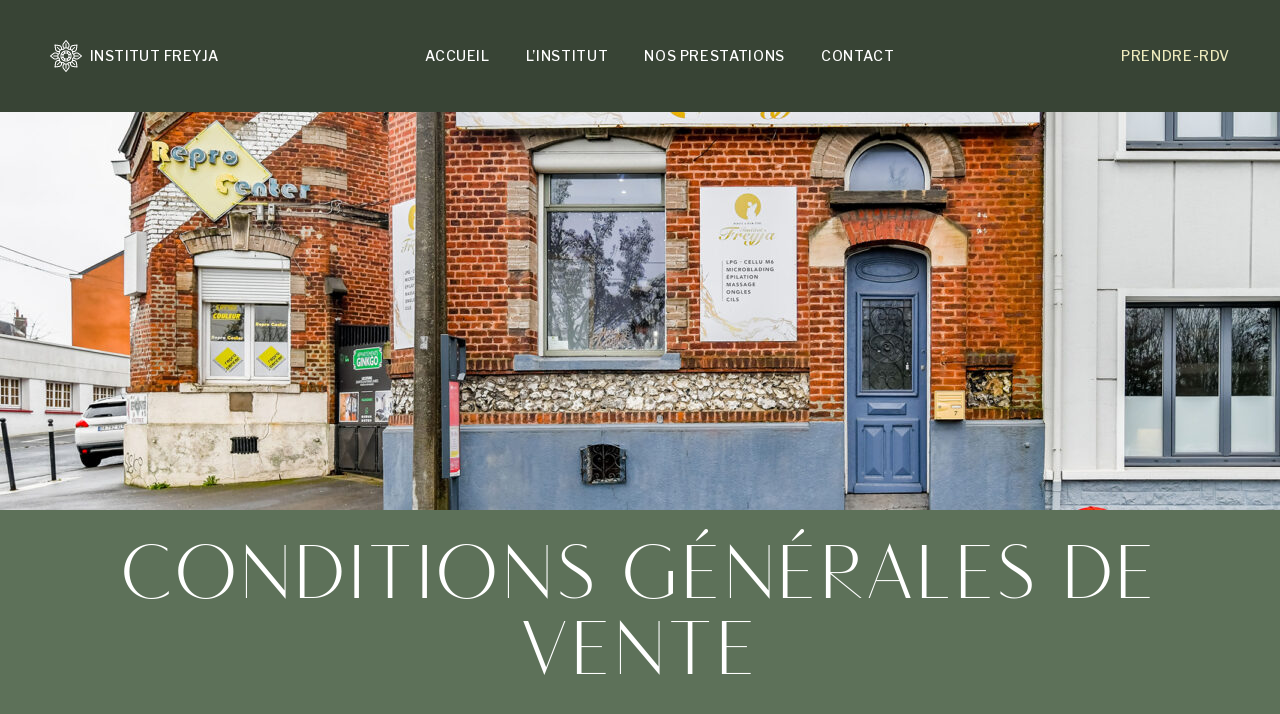

--- FILE ---
content_type: text/html; charset=UTF-8
request_url: https://institutfreyja.fr/politique-de-confidentialite/
body_size: 17226
content:
<!doctype html>
<html lang="fr-FR">
<head>
    <meta charset="utf-8">
    <meta name="viewport" content="width=device-width, initial-scale=1">
    <link rel="preconnect" href="https://fonts.googleapis.com">
    <link rel="preconnect" href="https://fonts.gstatic.com" crossorigin>
    <meta name="creator" content="Terracotta" />

    <link rel="apple-touch-icon" sizes="180x180" href="/app/themes/institut-freyja/public/images/apple-touch-icon.png">
    <link rel="icon" type="image/png" sizes="32x32" href="/app/themes/institut-freyja/public/images/favicon-32x32.png">
    <link rel="icon" type="image/png" sizes="16x16" href="/app/themes/institut-freyja/public/images/favicon-16x16.png">
    <link rel="manifest" href="/app/themes/institut-freyja/public/images/site.webmanifest">
    <link rel="mask-icon" href="/app/themes/institut-freyja/public/images/safari-pinned-tab.svg" color="#384435">
    <link rel="shortcut icon" href="/app/themes/institut-freyja/public/images/favicon.ico">
    <meta name="msapplication-TileColor" content="#da532c">
    <meta name="msapplication-config" content="/app/themes/institut-freyja/public/images/browserconfig.xml">
    <meta name="theme-color" content="#ffffff">
    <meta name='robots' content='index, follow, max-image-preview:large, max-snippet:-1, max-video-preview:-1' />

	<!-- This site is optimized with the Yoast SEO plugin v18.9 - https://yoast.com/wordpress/plugins/seo/ -->
	<title>Conditions générales de vente - Institut Freyja</title>
	<link rel="canonical" href="https://institutfreyja.fr/politique-de-confidentialite/" />
	<meta property="og:locale" content="fr_FR" />
	<meta property="og:type" content="article" />
	<meta property="og:title" content="Conditions générales de vente - Institut Freyja" />
	<meta property="og:description" content="Les présentes conditions sont conclues entre : INSTITUT FREYJA Valenciennes : 43 Avenue du Général Horne, Valenciennes et Douai 74 Avenue Georges Clémenceau, Douai représentée par Mme Audrey Dubois et&nbsp;: Toute personne physique ou morale, particulier ou professionnel, souhaitant disposer d’un ou plusieurs des services et produits proposés par l’Institut Freyja ci-dessous dénommée le client. &hellip; Continued" />
	<meta property="og:url" content="https://institutfreyja.fr/politique-de-confidentialite/" />
	<meta property="og:site_name" content="Institut Freyja" />
	<meta property="article:publisher" content="https://www.facebook.com/Institut-Freyja-102033592234131" />
	<meta property="article:modified_time" content="2022-06-03T05:11:56+00:00" />
	<meta property="og:image" content="https://institutfreyja.fr/app/uploads/2022/04/VALENCIENNES-1600x1200.jpg" />
	<meta property="og:image:width" content="1600" />
	<meta property="og:image:height" content="1200" />
	<meta property="og:image:type" content="image/jpeg" />
	<meta name="twitter:card" content="summary_large_image" />
	<meta name="twitter:label1" content="Durée de lecture estimée" />
	<meta name="twitter:data1" content="8 minutes" />
	<script type="application/ld+json" class="yoast-schema-graph">{"@context":"https://schema.org","@graph":[{"@type":"WebSite","@id":"https://institutfreyja.fr/#website","url":"https://institutfreyja.fr/","name":"Institut Freyja","description":"Beauté &amp; Bien-être","potentialAction":[{"@type":"SearchAction","target":{"@type":"EntryPoint","urlTemplate":"https://institutfreyja.fr/?s={search_term_string}"},"query-input":"required name=search_term_string"}],"inLanguage":"fr-FR"},{"@type":"ImageObject","inLanguage":"fr-FR","@id":"https://institutfreyja.fr/politique-de-confidentialite/#primaryimage","url":"https://institutfreyja.fr/app/uploads/2022/04/VALENCIENNES.jpg","contentUrl":"https://institutfreyja.fr/app/uploads/2022/04/VALENCIENNES.jpg","width":2400,"height":1600},{"@type":"WebPage","@id":"https://institutfreyja.fr/politique-de-confidentialite/#webpage","url":"https://institutfreyja.fr/politique-de-confidentialite/","name":"Conditions générales de vente - Institut Freyja","isPartOf":{"@id":"https://institutfreyja.fr/#website"},"primaryImageOfPage":{"@id":"https://institutfreyja.fr/politique-de-confidentialite/#primaryimage"},"datePublished":"2022-03-24T08:44:42+00:00","dateModified":"2022-06-03T05:11:56+00:00","breadcrumb":{"@id":"https://institutfreyja.fr/politique-de-confidentialite/#breadcrumb"},"inLanguage":"fr-FR","potentialAction":[{"@type":"ReadAction","target":["https://institutfreyja.fr/politique-de-confidentialite/"]}]},{"@type":"BreadcrumbList","@id":"https://institutfreyja.fr/politique-de-confidentialite/#breadcrumb","itemListElement":[{"@type":"ListItem","position":1,"name":"Home","item":"https://institutfreyja.fr/"},{"@type":"ListItem","position":2,"name":"Conditions générales de vente"}]}]}</script>
	<!-- / Yoast SEO plugin. -->


<link rel='dns-prefetch' href='//www.googletagmanager.com' />
<link rel='dns-prefetch' href='//fonts.googleapis.com' />
<link rel='dns-prefetch' href='//s.w.org' />
<script>
window._wpemojiSettings = {"baseUrl":"https:\/\/s.w.org\/images\/core\/emoji\/13.1.0\/72x72\/","ext":".png","svgUrl":"https:\/\/s.w.org\/images\/core\/emoji\/13.1.0\/svg\/","svgExt":".svg","source":{"wpemoji":"https:\/\/institutfreyja.fr\/wp\/wp-includes\/js\/wp-emoji.js?ver=5.9.3","twemoji":"https:\/\/institutfreyja.fr\/wp\/wp-includes\/js\/twemoji.js?ver=5.9.3"}};
/**
 * @output wp-includes/js/wp-emoji-loader.js
 */

( function( window, document, settings ) {
	var src, ready, ii, tests;

	// Create a canvas element for testing native browser support of emoji.
	var canvas = document.createElement( 'canvas' );
	var context = canvas.getContext && canvas.getContext( '2d' );

	/**
	 * Checks if two sets of Emoji characters render the same visually.
	 *
	 * @since 4.9.0
	 *
	 * @private
	 *
	 * @param {number[]} set1 Set of Emoji character codes.
	 * @param {number[]} set2 Set of Emoji character codes.
	 *
	 * @return {boolean} True if the two sets render the same.
	 */
	function emojiSetsRenderIdentically( set1, set2 ) {
		var stringFromCharCode = String.fromCharCode;

		// Cleanup from previous test.
		context.clearRect( 0, 0, canvas.width, canvas.height );
		context.fillText( stringFromCharCode.apply( this, set1 ), 0, 0 );
		var rendered1 = canvas.toDataURL();

		// Cleanup from previous test.
		context.clearRect( 0, 0, canvas.width, canvas.height );
		context.fillText( stringFromCharCode.apply( this, set2 ), 0, 0 );
		var rendered2 = canvas.toDataURL();

		return rendered1 === rendered2;
	}

	/**
	 * Detects if the browser supports rendering emoji or flag emoji.
	 *
	 * Flag emoji are a single glyph made of two characters, so some browsers
	 * (notably, Firefox OS X) don't support them.
	 *
	 * @since 4.2.0
	 *
	 * @private
	 *
	 * @param {string} type Whether to test for support of "flag" or "emoji".
	 *
	 * @return {boolean} True if the browser can render emoji, false if it cannot.
	 */
	function browserSupportsEmoji( type ) {
		var isIdentical;

		if ( ! context || ! context.fillText ) {
			return false;
		}

		/*
		 * Chrome on OS X added native emoji rendering in M41. Unfortunately,
		 * it doesn't work when the font is bolder than 500 weight. So, we
		 * check for bold rendering support to avoid invisible emoji in Chrome.
		 */
		context.textBaseline = 'top';
		context.font = '600 32px Arial';

		switch ( type ) {
			case 'flag':
				/*
				 * Test for Transgender flag compatibility. This flag is shortlisted for the Emoji 13 spec,
				 * but has landed in Twemoji early, so we can add support for it, too.
				 *
				 * To test for support, we try to render it, and compare the rendering to how it would look if
				 * the browser doesn't render it correctly (white flag emoji + transgender symbol).
				 */
				isIdentical = emojiSetsRenderIdentically(
					[ 0x1F3F3, 0xFE0F, 0x200D, 0x26A7, 0xFE0F ],
					[ 0x1F3F3, 0xFE0F, 0x200B, 0x26A7, 0xFE0F ]
				);

				if ( isIdentical ) {
					return false;
				}

				/*
				 * Test for UN flag compatibility. This is the least supported of the letter locale flags,
				 * so gives us an easy test for full support.
				 *
				 * To test for support, we try to render it, and compare the rendering to how it would look if
				 * the browser doesn't render it correctly ([U] + [N]).
				 */
				isIdentical = emojiSetsRenderIdentically(
					[ 0xD83C, 0xDDFA, 0xD83C, 0xDDF3 ],
					[ 0xD83C, 0xDDFA, 0x200B, 0xD83C, 0xDDF3 ]
				);

				if ( isIdentical ) {
					return false;
				}

				/*
				 * Test for English flag compatibility. England is a country in the United Kingdom, it
				 * does not have a two letter locale code but rather an five letter sub-division code.
				 *
				 * To test for support, we try to render it, and compare the rendering to how it would look if
				 * the browser doesn't render it correctly (black flag emoji + [G] + [B] + [E] + [N] + [G]).
				 */
				isIdentical = emojiSetsRenderIdentically(
					[ 0xD83C, 0xDFF4, 0xDB40, 0xDC67, 0xDB40, 0xDC62, 0xDB40, 0xDC65, 0xDB40, 0xDC6E, 0xDB40, 0xDC67, 0xDB40, 0xDC7F ],
					[ 0xD83C, 0xDFF4, 0x200B, 0xDB40, 0xDC67, 0x200B, 0xDB40, 0xDC62, 0x200B, 0xDB40, 0xDC65, 0x200B, 0xDB40, 0xDC6E, 0x200B, 0xDB40, 0xDC67, 0x200B, 0xDB40, 0xDC7F ]
				);

				return ! isIdentical;
			case 'emoji':
				/*
				 * Burning Love: Just a hunk, a hunk of burnin' love.
				 *
				 *  To test for Emoji 13.1 support, try to render a new emoji: Heart on Fire!
				 *
				 * The Heart on Fire emoji is a ZWJ sequence combining ❤️ Red Heart, a Zero Width Joiner and 🔥 Fire.
				 *
				 * 0x2764, 0xfe0f == Red Heart emoji.
				 * 0x200D == Zero-Width Joiner (ZWJ) that links the two code points for the new emoji or
				 * 0x200B == Zero-Width Space (ZWS) that is rendered for clients not supporting the new emoji.
				 * 0xD83D, 0xDD25 == Fire.
				 *
				 * When updating this test for future Emoji releases, ensure that individual emoji that make up the
				 * sequence come from older emoji standards.
				 */
				isIdentical = emojiSetsRenderIdentically(
					[0x2764, 0xfe0f, 0x200D, 0xD83D, 0xDD25],
					[0x2764, 0xfe0f, 0x200B, 0xD83D, 0xDD25]
				);

				return ! isIdentical;
		}

		return false;
	}

	/**
	 * Adds a script to the head of the document.
	 *
	 * @ignore
	 *
	 * @since 4.2.0
	 *
	 * @param {Object} src The url where the script is located.
	 * @return {void}
	 */
	function addScript( src ) {
		var script = document.createElement( 'script' );

		script.src = src;
		script.defer = script.type = 'text/javascript';
		document.getElementsByTagName( 'head' )[0].appendChild( script );
	}

	tests = Array( 'flag', 'emoji' );

	settings.supports = {
		everything: true,
		everythingExceptFlag: true
	};

	/*
	 * Tests the browser support for flag emojis and other emojis, and adjusts the
	 * support settings accordingly.
	 */
	for( ii = 0; ii < tests.length; ii++ ) {
		settings.supports[ tests[ ii ] ] = browserSupportsEmoji( tests[ ii ] );

		settings.supports.everything = settings.supports.everything && settings.supports[ tests[ ii ] ];

		if ( 'flag' !== tests[ ii ] ) {
			settings.supports.everythingExceptFlag = settings.supports.everythingExceptFlag && settings.supports[ tests[ ii ] ];
		}
	}

	settings.supports.everythingExceptFlag = settings.supports.everythingExceptFlag && ! settings.supports.flag;

	// Sets DOMReady to false and assigns a ready function to settings.
	settings.DOMReady = false;
	settings.readyCallback = function() {
		settings.DOMReady = true;
	};

	// When the browser can not render everything we need to load a polyfill.
	if ( ! settings.supports.everything ) {
		ready = function() {
			settings.readyCallback();
		};

		/*
		 * Cross-browser version of adding a dom ready event.
		 */
		if ( document.addEventListener ) {
			document.addEventListener( 'DOMContentLoaded', ready, false );
			window.addEventListener( 'load', ready, false );
		} else {
			window.attachEvent( 'onload', ready );
			document.attachEvent( 'onreadystatechange', function() {
				if ( 'complete' === document.readyState ) {
					settings.readyCallback();
				}
			} );
		}

		src = settings.source || {};

		if ( src.concatemoji ) {
			addScript( src.concatemoji );
		} else if ( src.wpemoji && src.twemoji ) {
			addScript( src.twemoji );
			addScript( src.wpemoji );
		}
	}

} )( window, document, window._wpemojiSettings );
</script>
<style>
img.wp-smiley,
img.emoji {
	display: inline !important;
	border: none !important;
	box-shadow: none !important;
	height: 1em !important;
	width: 1em !important;
	margin: 0 0.07em !important;
	vertical-align: -0.1em !important;
	background: none !important;
	padding: 0 !important;
}
</style>
	<link rel='stylesheet' id='mediaelement-css'  href='https://institutfreyja.fr/wp/wp-includes/js/mediaelement/mediaelementplayer-legacy.min.css?ver=4.2.16' media='all' />
<link rel='stylesheet' id='wp-mediaelement-css'  href='https://institutfreyja.fr/wp/wp-includes/js/mediaelement/wp-mediaelement.css?ver=5.9.3' media='all' />
<link rel='stylesheet' id='google-fonts-css'  href='https://fonts.googleapis.com/css2?family=Libre+Franklin%3Awght%40100%3B300%3B400%3B500%3B600%3B700&#038;display=swap&#038;ver=5.9.3' media='all' />
<link rel='stylesheet' id='main/0-css'  href='https://institutfreyja.fr/app/themes/institut-freyja/public/main.b40b4ddf.css' media='all' />
<script src='https://institutfreyja.fr/wp/wp-includes/js/jquery/jquery.js?ver=3.6.0' id='jquery-core-js'></script>
<script src='https://institutfreyja.fr/wp/wp-includes/js/jquery/jquery-migrate.js?ver=3.3.2' id='jquery-migrate-js'></script>

<!-- Extrait Google Analytics ajouté par Site Kit -->
<script src='https://www.googletagmanager.com/gtag/js?id=UA-229571761-1' id='google_gtagjs-js' async></script>
<script id='google_gtagjs-js-after'>
window.dataLayer = window.dataLayer || [];function gtag(){dataLayer.push(arguments);}
gtag('set', 'linker', {"domains":["institutfreyja.fr"]} );
gtag("js", new Date());
gtag("set", "developer_id.dZTNiMT", true);
gtag("config", "UA-229571761-1", {"anonymize_ip":true});
gtag("config", "G-3F3MVFYG6F");
</script>

<!-- Arrêter l&#039;extrait Google Analytics ajouté par Site Kit -->
<link rel="https://api.w.org/" href="https://institutfreyja.fr/wp-json/" /><link rel="alternate" type="application/json" href="https://institutfreyja.fr/wp-json/wp/v2/pages/3" /><link rel="EditURI" type="application/rsd+xml" title="RSD" href="https://institutfreyja.fr/wp/xmlrpc.php?rsd" />
<link rel="wlwmanifest" type="application/wlwmanifest+xml" href="https://institutfreyja.fr/wp/wp-includes/wlwmanifest.xml" /> 
<meta name="generator" content="WordPress 5.9.3" />
<link rel='shortlink' href='https://institutfreyja.fr/?p=3' />
<link rel="alternate" type="application/json+oembed" href="https://institutfreyja.fr/wp-json/oembed/1.0/embed?url=https%3A%2F%2Finstitutfreyja.fr%2Fpolitique-de-confidentialite%2F" />
<link rel="alternate" type="text/xml+oembed" href="https://institutfreyja.fr/wp-json/oembed/1.0/embed?url=https%3A%2F%2Finstitutfreyja.fr%2Fpolitique-de-confidentialite%2F&#038;format=xml" />
<meta name="generator" content="Site Kit by Google 1.74.0" /><!-- Global site tag (gtag.js) - Google Ads: 10956247328 -->
<script async src="https://www.googletagmanager.com/gtag/js?id=AW-10956247328"></script>
<script>
  window.dataLayer = window.dataLayer || [];
  function gtag(){dataLayer.push(arguments);}
  gtag('js', new Date());

  gtag('config', 'AW-10956247328');
</script>
<!-- Google tag (gtag.js) -->
<script async src="https://www.googletagmanager.com/gtag/js?id=G-7BNJ2MVJ6B"></script>
<script>
  window.dataLayer = window.dataLayer || [];
  function gtag(){dataLayer.push(arguments);}
  gtag('js', new Date());

  gtag('config', 'G-7BNJ2MVJ6B');
</script>
<style>img#wpstats{display:none}</style>
	</head>

<body class="privacy-policy page-template-default page page-id-3 wp-embed-responsive politique-de-confidentialite">

<div id="institut-freyja">
    <header class="banner">
    <div class="container">
        <div class="banner--wrapper">
            <div class="banner--brand-wrapper">
                <a class="brand" href="https://institutfreyja.fr/">
                    <svg xmlns="http://www.w3.org/2000/svg" viewBox="0 0 512.003 512.003">
    <path
        d="M339.031 221.609c-13.961-33.704-46.594-55.481-83.138-55.481-11.79 0-23.325 2.302-34.287 6.842-21.853 9.052-38.933 26.004-48.217 47.78-.154.276-.296.56-.42.858a8.174 8.174 0 0 0-.309.904c-8.833 21.964-8.742 46.029.309 67.88 13.96 33.703 46.593 55.481 83.137 55.481 11.79 0 23.325-2.302 34.287-6.842 21.927-9.082 39.051-26.117 48.315-48.001.11-.211.231-.414.324-.638.124-.298.223-.601.309-.904 8.832-21.962 8.742-46.027-.31-67.879zM291.52 191.6a73.245 73.245 0 0 1 28.871 28.887l-15.219 6.304a56.974 56.974 0 0 0-19.949-19.985l6.297-15.206zm-35.628-9.132a74.17 74.17 0 0 1 20.524 2.897l-6.295 15.199a57.504 57.504 0 0 0-14.14-1.766 56.7 56.7 0 0 0-14.096 1.778l-6.299-15.205a72.554 72.554 0 0 1 20.306-2.903zm-35.402 9.155 6.299 15.205a56.575 56.575 0 0 0-19.963 19.963l-15.175-6.286c6.71-12.23 16.644-22.179 28.839-28.882zm-35.092 43.978 15.175 6.286a56.562 56.562 0 0 0 0 28.23l-15.206 6.299c-3.884-13.365-3.873-27.423.031-40.815zm35.083 84.803a73.234 73.234 0 0 1-28.872-28.887l15.219-6.304a56.963 56.963 0 0 0 19.951 19.985l-6.298 15.206zm35.627 9.132a74.17 74.17 0 0 1-20.524-2.897l6.295-15.199a57.504 57.504 0 0 0 14.14 1.766 56.7 56.7 0 0 0 14.096-1.778l6.299 15.205a72.59 72.59 0 0 1-20.306 2.903zm15.525-35.792a40.605 40.605 0 0 1-15.614 3.122 40.906 40.906 0 0 1-15.569-3.083c-.028-.012-.055-.027-.083-.039-9.845-4.083-17.87-11.876-22.109-22.109-4.176-10.081-4.176-21.185 0-31.266 4.175-10.081 12.028-17.933 22.109-22.109a40.605 40.605 0 0 1 15.614-3.122 40.906 40.906 0 0 1 15.569 3.083c.028.012.054.027.083.039 9.846 4.083 17.87 11.876 22.109 22.109 4.176 10.081 4.176 21.185 0 31.266s-12.029 17.933-22.109 22.109zm19.877 26.637-6.299-15.205a56.575 56.575 0 0 0 19.963-19.963l15.175 6.286c-6.71 12.23-16.644 22.178-28.839 28.882zm35.092-43.979-15.175-6.286a56.562 56.562 0 0 0 0-28.23l15.206-6.299c3.884 13.365 3.873 27.424-.031 40.815z"/>
    <path
        d="m508.913 249.605-48.37-38.443c-10.183-8.081-22.457-12.352-35.496-12.352-17.147 0-32.983 7.532-43.702 20.252a57.18 57.18 0 0 0-11.365-10.274 57.095 57.095 0 0 0 .772-15.3c1.62.138 3.238.214 4.852.214 14.91 0 29.432-5.855 40.371-16.795 9.217-9.217 14.875-20.904 16.364-33.806l7.02-61.414a8.168 8.168 0 0 0-9.045-9.045l-61.387 7.02c-12.915 1.487-24.616 7.146-33.836 16.364-12.125 12.125-17.995 28.649-16.58 45.225a58.401 58.401 0 0 0-4.728-.207c-3.558 0-7.094.329-10.57.979a57.135 57.135 0 0 0-10.277-11.37c12.721-10.719 20.255-26.554 20.255-43.7 0-13.034-4.262-25.299-12.332-35.477L262.396 3.088a8.17 8.17 0 0 0-12.792 0l-38.443 48.371c-8.082 10.184-12.353 22.459-12.353 35.497 0 17.147 7.533 32.982 20.252 43.701a57.155 57.155 0 0 0-10.276 11.369 57.407 57.407 0 0 0-10.57-.979c-1.588 0-3.164.08-4.73.207 1.416-16.576-4.454-33.1-16.578-45.225-9.217-9.217-20.904-14.875-33.807-16.365l-61.415-7.019a8.193 8.193 0 0 0-6.705 2.34 8.17 8.17 0 0 0-2.339 6.705l7.02 61.385c1.486 12.914 7.146 24.615 16.364 33.835 10.942 10.942 25.462 16.797 40.372 16.796a56.73 56.73 0 0 0 4.851-.214 57.243 57.243 0 0 0 .772 15.298 57.188 57.188 0 0 0-11.366 10.275c-10.72-12.721-26.555-20.253-43.701-20.253-13.035 0-25.3 4.263-35.476 12.333l-48.39 38.461a8.169 8.169 0 0 0 .001 12.793l48.37 38.443c10.183 8.081 22.457 12.352 35.496 12.352 17.147 0 32.983-7.532 43.702-20.252a57.145 57.145 0 0 0 11.365 10.273 57.11 57.11 0 0 0-.772 15.302c-16.576-1.415-33.099 4.456-45.223 16.579-9.217 9.217-14.875 20.904-16.364 33.806l-7.02 61.414a8.168 8.168 0 0 0 9.046 9.046l61.387-7.02c12.915-1.487 24.616-7.146 33.836-16.364 12.125-12.125 17.995-28.65 16.58-45.226 1.565.127 3.14.207 4.728.207 3.558 0 7.093-.328 10.57-.979a57.195 57.195 0 0 0 10.278 11.37c-12.722 10.719-20.255 26.554-20.255 43.7 0 13.034 4.262 25.299 12.332 35.477l38.464 48.391a8.17 8.17 0 0 0 12.792 0l38.442-48.37c8.082-10.184 12.353-22.459 12.353-35.497 0-17.147-7.533-32.983-20.252-43.701a57.155 57.155 0 0 0 10.276-11.369c3.476.65 7.013.979 10.57.979 1.59 0 3.165-.08 4.73-.207-1.416 16.576 4.454 33.1 16.578 45.226 9.217 9.217 20.904 14.875 33.807 16.365l61.415 7.019a8.173 8.173 0 0 0 6.706-2.341 8.17 8.17 0 0 0 2.339-6.705l-7.02-61.385c-1.486-12.914-7.146-24.615-16.364-33.834-12.125-12.125-28.649-17.997-45.223-16.581a57.218 57.218 0 0 0-.772-15.3 57.188 57.188 0 0 0 11.366-10.275c10.72 12.721 26.555 20.253 43.701 20.253 13.035 0 25.3-4.263 35.476-12.333l48.391-38.463a8.169 8.169 0 0 0-.005-12.794zm-421.96 47.248c-9.312 0-18.074-3.047-25.334-8.809l-40.317-32.042 40.336-32.061c7.251-5.75 16.005-8.789 25.316-8.789 14.157 0 27.052 7.195 34.51 18.984a57.02 57.02 0 0 0-3.752 13.697H60.694a8.17 8.17 0 0 0-8.17 8.17 8.17 8.17 0 0 0 8.17 8.17h57.018a57.005 57.005 0 0 0 3.753 13.699c-7.458 11.787-20.354 18.981-34.512 18.981zm259.695-189.271c6.584-6.584 14.934-10.626 24.142-11.686l51.167-5.852-5.851 51.192c-1.062 9.193-5.103 17.532-11.688 24.116-10.01 10.01-24.215 14.041-37.826 10.977a57.033 57.033 0 0 0-7.032-12.337l40.318-40.318a8.17 8.17 0 0 0 0-11.554 8.17 8.17 0 0 0-11.555 0l-40.302 40.301a56.662 56.662 0 0 0-12.365-7.062c-3.041-13.594.992-27.778 10.992-37.777zM215.149 86.956c0-9.312 3.048-18.074 8.809-25.334L256 21.303l32.062 40.336c5.75 7.252 8.789 16.006 8.789 25.317 0 14.157-7.195 27.052-18.985 34.51a57.03 57.03 0 0 0-13.695-3.752V60.695a8.17 8.17 0 0 0-8.17-8.17 8.17 8.17 0 0 0-8.17 8.17v57.018a57.022 57.022 0 0 0-13.698 3.753c-11.79-7.457-18.984-20.353-18.984-34.51zm-107.568 78.398c-6.585-6.585-10.627-14.935-11.687-24.142l-5.852-51.167 51.192 5.851c9.194 1.062 17.534 5.103 24.117 11.687 9.999 9.999 14.031 24.185 10.987 37.78a56.723 56.723 0 0 0-12.362 7.062l-40.302-40.302c-3.192-3.191-8.364-3.191-11.555 0s-3.191 8.364 0 11.554l40.318 40.318a57.027 57.027 0 0 0-7.033 12.339c-13.608 3.062-27.812-.968-37.823-10.98zm57.771 239.068c-6.584 6.584-14.934 10.626-24.142 11.686l-51.167 5.852 5.851-51.192c1.062-9.193 5.103-17.532 11.688-24.116 10.009-10.011 24.214-14.042 37.826-10.977a57.01 57.01 0 0 0 7.032 12.337l-40.318 40.318a8.17 8.17 0 0 0 5.778 13.947c2.09 0 4.182-.797 5.778-2.393l40.302-40.302a56.662 56.662 0 0 0 12.365 7.062c3.04 13.594-.993 27.778-10.993 37.778zm131.499 20.626c0 9.312-3.048 18.074-8.809 25.334L256 490.7l-32.062-40.336c-5.75-7.252-8.789-16.006-8.789-25.317 0-14.157 7.195-27.052 18.985-34.51a57.018 57.018 0 0 0 13.695 3.752v57.018a8.17 8.17 0 0 0 8.17 8.17 8.17 8.17 0 0 0 8.17-8.17V394.29a57.056 57.056 0 0 0 13.698-3.753c11.79 7.458 18.984 20.352 18.984 34.511zm107.568-78.398c6.585 6.585 10.627 14.935 11.687 24.142l5.852 51.167-51.192-5.851c-9.194-1.062-17.534-5.103-24.117-11.687-10-9.999-14.031-24.185-10.987-37.78a56.76 56.76 0 0 0 12.362-7.061l40.302 40.302a8.15 8.15 0 0 0 5.778 2.393 8.17 8.17 0 0 0 5.778-13.947l-40.318-40.318a57.027 57.027 0 0 0 7.033-12.339c13.607-3.064 27.812.966 37.822 10.979zm-47.626-54.533a8.17 8.17 0 0 0-3.984 9.619c4.461 14.52.571 30.201-10.152 40.924-7.711 7.712-17.962 11.958-28.869 11.958-4.099 0-8.153-.608-12.053-1.806a8.171 8.171 0 0 0-9.619 3.984c-7.115 13.421-20.953 21.759-36.117 21.759-15.164 0-29.002-8.338-36.116-21.76a8.173 8.173 0 0 0-9.619-3.984 40.98 40.98 0 0 1-12.05 1.806c-10.909 0-21.162-4.246-28.874-11.958-10.723-10.721-14.612-26.403-10.151-40.923a8.172 8.172 0 0 0-3.984-9.619c-13.422-7.112-21.76-20.952-21.76-36.116 0-15.164 8.338-29.003 21.76-36.116a8.17 8.17 0 0 0 3.984-9.619c-4.461-14.52-.571-30.201 10.152-40.924 7.71-7.711 17.965-11.958 28.872-11.958 4.096 0 8.149.608 12.052 1.806a8.17 8.17 0 0 0 9.618-3.984c7.114-13.421 20.952-21.759 36.116-21.759 15.164 0 29.002 8.338 36.116 21.76a8.171 8.171 0 0 0 9.618 3.984 41.016 41.016 0 0 1 12.052-1.806c10.908 0 21.162 4.246 28.872 11.958 10.723 10.723 14.613 26.404 10.152 40.924a8.171 8.171 0 0 0 3.984 9.619c13.422 7.111 21.76 20.951 21.76 36.115 0 15.165-8.338 29.004-21.76 36.116zm93.57-4.053c-7.251 5.75-16.005 8.789-25.316 8.789-14.157 0-27.052-7.195-34.51-18.984a57.02 57.02 0 0 0 3.752-13.697h57.018a8.17 8.17 0 0 0 8.17-8.17 8.17 8.17 0 0 0-8.17-8.17h-57.018a57.005 57.005 0 0 0-3.753-13.699c7.458-11.788 20.353-18.982 34.511-18.982 9.312 0 18.074 3.047 25.334 8.809l40.317 32.042-40.335 32.062z"/>
</svg>                    Institut Freyja
                </a>
            </div>

                            <div class="banner--primary-navigation">
                    <nav class="nav-primary" aria-label="Menu principal">
                        <div class="menu-menu-principal-container"><ul id="menu-menu-principal" class="nav"><li id="menu-item-37" class="menu-item menu-item-type-post_type menu-item-object-page menu-item-home menu-item-37"><a href="https://institutfreyja.fr/">Accueil</a></li>
<li id="menu-item-36" class="menu-item menu-item-type-post_type menu-item-object-page menu-item-36"><a href="https://institutfreyja.fr/linstitut/">L’institut</a></li>
<li id="menu-item-151" class="menu-item menu-item-type-post_type menu-item-object-page menu-item-has-children menu-item-151"><a href="https://institutfreyja.fr/prestations-tarifs/">Nos prestations</a>
<ul class="sub-menu">
	<li id="menu-item-180" class="menu-item menu-item-type-post_type menu-item-object-post menu-item-180"><a href="https://institutfreyja.fr/beaute-des-yeux/">Beauté des yeux</a></li>
	<li id="menu-item-181" class="menu-item menu-item-type-post_type menu-item-object-post menu-item-181"><a href="https://institutfreyja.fr/onglerie/">Onglerie</a></li>
	<li id="menu-item-182" class="menu-item menu-item-type-post_type menu-item-object-post menu-item-182"><a href="https://institutfreyja.fr/epilations/">Epilations</a></li>
	<li id="menu-item-183" class="menu-item menu-item-type-post_type menu-item-object-post menu-item-183"><a href="https://institutfreyja.fr/soin-du-visage/">Soin du visage</a></li>
	<li id="menu-item-184" class="menu-item menu-item-type-post_type menu-item-object-post menu-item-184"><a href="https://institutfreyja.fr/massage/">Massage</a></li>
	<li id="menu-item-185" class="menu-item menu-item-type-post_type menu-item-object-post menu-item-185"><a href="https://institutfreyja.fr/lpg-endermologie/">LPG Endermologie</a></li>
	<li id="menu-item-186" class="menu-item menu-item-type-post_type menu-item-object-post menu-item-186"><a href="https://institutfreyja.fr/photo-rajeunissement/">Photo-rajeunissement</a></li>
	<li id="menu-item-187" class="menu-item menu-item-type-post_type menu-item-object-post menu-item-187"><a href="https://institutfreyja.fr/cryolipolyse/">Cryolipolyse</a></li>
</ul>
</li>
<li id="menu-item-177" class="menu-item menu-item-type-post_type menu-item-object-page menu-item-177"><a href="https://institutfreyja.fr/contact/">Contact</a></li>
</ul></div>
                    </nav>
                </div>
            
                            <div class="banner--secondary-navigation">
                    <nav class="nav-secondary" aria-label="Menu secondaire">
                        <div class="menu-menu-secondaire-container"><ul id="menu-menu-secondaire" class="nav"><li id="menu-item-120" class="menu-item menu-item-type-post_type menu-item-object-page menu-item-120"><a href="https://institutfreyja.fr/prendre-rendez-vous/">Prendre-RDV</a></li>
</ul></div>
                    </nav>
                </div>
            
            <button aria-label="menu" class="banner--mobile-button">
                <span class="button-inner">
                    <span></span>
                </span>
            </button>
        </div>
    </div>
</header>

<main id="main" class="main">
                <div class="page-header">
            <div class="page-header-image">
            <figure class="media-element landscape media-cover" data-id="230" data-width="2400" data-height="1600" data-type="image/jpeg"><picture class="media-object"><source sizes="100vw" srcset="https://institutfreyja.fr/app/uploads/2022/04/VALENCIENNES-1024x768.jpg 1024w, https://institutfreyja.fr/app/uploads/2022/04/VALENCIENNES-1600x1200.jpg 1600w, https://institutfreyja.fr/app/uploads/2022/04/VALENCIENNES-1280x960.jpg 1280w, https://institutfreyja.fr/app/uploads/2022/04/VALENCIENNES-640x480.jpg 640w, https://institutfreyja.fr/app/uploads/2022/04/VALENCIENNES-320x240.jpg 320w, https://institutfreyja.fr/app/uploads/2022/04/VALENCIENNES-1920x1440.jpg 1920w, https://institutfreyja.fr/app/uploads/2022/04/VALENCIENNES-2048x1536.jpg 2048w"><img src="https://institutfreyja.fr/app/uploads/2022/04/VALENCIENNES.jpg" alt="" loading="lazy"></picture></figure>
        </div>
    
    <div class="page-header-content">
        
        <div class="page-header-title">
            <div class="container">
                <h1>Conditions générales de vente</h1>
            </div>
        </div>

            </div>
</div>
    <div class="main-content">
    <div class="main-content-stick"></div>
    <div class="main-content-inner">
            <div class="wp-block-core wp-block-core-paragraph "><div class="container">
<p>Les présentes conditions sont conclues entre :</p>
</div></div>

<div class="wp-block-core wp-block-core-paragraph "><div class="container">
<p>INSTITUT FREYJA Valenciennes : 43 Avenue du Général Horne, Valenciennes et Douai 74 Avenue Georges Clémenceau, Douai représentée par Mme Audrey Dubois et&nbsp;:</p>
</div></div>

<div class="wp-block-core wp-block-core-paragraph "><div class="container">
<p>Toute personne physique ou morale, particulier ou professionnel, souhaitant disposer d’un ou plusieurs des services et produits proposés par l’Institut Freyja ci-dessous dénommée le client.</p>
</div></div>

<div class="wp-block-core wp-block-core-heading "><div class="container">
<h2>1 &#8211; Objet</h2>
</div></div>

<div class="wp-block-core wp-block-core-paragraph "><div class="container">
<p>Les présentes conditions de vente visent à définir les relations contractuelles entre L’institut Freyja et le client ainsi que les conditions applicables à tout achat et prestations effectués par le biais du présent site. Les présentes conditions de vente prévaudront sur toutes autres conditions générales ou particulières non expressément agréées par le vendeur. L’institut Freyja se réserve la possibilité de modifier ses conditions générales de vente à tout moment sans préavis: les conditions applicables seront celles en vigueur à la date de la commande par le client.<strong></strong></p>
</div></div>

<div class="wp-block-core wp-block-core-paragraph "><div class="container">
<p><strong>1.1 –</strong>&nbsp;Le présent document a pour objet de définir les conditions techniques et financières sous lesquelles l’entreprise L’INSTITUT FREYJA s’engage avec le client.</p>
</div></div>

<div class="wp-block-core wp-block-core-paragraph "><div class="container">
<p>L’INSTITUT FREYJA commercialise par le biais de ses enseignes physiques (ci-après L’institut Freyja Valenciennes et L’institut Freyja Douai) et de son site internet&nbsp;<a href="https://institutfreyja.fr/">https://institutfreyja.fr/</a>&nbsp;:</p>
</div></div>

<div class="wp-block-core wp-block-core-paragraph "><div class="container">
<p>_ des prestations de beauté, de bien-être et de massage de confort (ci-après les « <a href="NOS%20PRESTATIONS">Prestations</a> ») proposées par les centres de beauté</p>
</div></div>

<div class="wp-block-core wp-block-core-paragraph "><div class="container">
<p><strong>1.2 –</strong>&nbsp;Le client reconnaît avoir choisi en connaissance de cause les prestations de service correspondant à ses besoins et avoir reçu de L’INSTITUT FREYJA toutes les informations et conseils nécessaires pour souscrire au présent engagement.</p>
</div></div>

<div class="wp-block-core wp-block-core-paragraph "><div class="container">
<p>Toute commande passée par le client auprès de L’INSTITUT FREYJA implique donc l’acceptation totale des conditions définies dans ce document.</p>
</div></div>

<div class="wp-block-core wp-block-core-paragraph "><div class="container">
<p><strong>1.3 –</strong>&nbsp;L’INSTITUT FREYJA se réserve le droit de modifier à tout moment ces présentes conditions, sans autre formalité.</p>
</div></div>

<div class="wp-block-core wp-block-core-paragraph "><div class="container">
<p>Le Client est invité à lire attentivement les présentes Conditions Générales, à les télécharger et/ou les imprimer et à en conserver une copie.</p>
</div></div>

<div class="wp-block-core wp-block-core-paragraph "><div class="container">
<p><strong>1.4 –</strong>&nbsp;Les présentes conditions générales de vente s’appliquent, sans restriction ni réserve :</p>
</div></div>

<div class="wp-block-core wp-block-core-paragraph "><div class="container">
<p>_ À l’ensemble des ventes de l’entreprise L’INSTITUT FREYJA</p>
</div></div>

<div class="wp-block-core wp-block-core-paragraph "><div class="container">
<p>_ Des Prestations de Beauté</p>
</div></div>

<div class="wp-block-core wp-block-core-paragraph "><div class="container">
<p></p>
</div></div>

<div class="wp-block-core wp-block-core-paragraph "><div class="container">
<p>En conséquence, le fait pour toute personne de commander des Prestations de Beauté et/ou des cartes cadeaux L’INSTITUT FREYJA proposés à la vente dans les centres de beauté ou sur le Site L’INSTITUT FREYJA ou d’effectuer une réservation pour bénéficier d’une carte cadeaux L’INSTITUT FREYJA, emporte acceptation pleine et entière des présentes conditions générales de vente dont le Client reconnaît avoir pris connaissance préalablement à sa commande.</p>
</div></div>

<div class="wp-block-core wp-block-core-paragraph "><div class="container">
<p><strong>1.5 –</strong>&nbsp;Le Client préalablement à sa commande, reconnaît :</p>
</div></div>

<div class="wp-block-core wp-block-core-list "><div class="container">
<ul><li>Que tout achat dans les centres de beauté et/ou sur le site <a href="https://institutfreyja.fr/">L’INSTITUT FREYJA</a> est sans rapport direct avec son activité professionnelle et à ce titre limité à une utilisation strictement personnelle</li></ul>
</div></div>

<div class="wp-block-core wp-block-core-list "><div class="container">
<ul><li>Avoir la pleine capacité juridique lui permettant de s’engager au titre des présentes conditions générales de vente.</li></ul>
</div></div>

<div class="wp-block-core wp-block-core-heading "><div class="container">
<h2>2 &#8211; Prestation de Beauté</h2>
</div></div>

<div class="wp-block-core wp-block-core-paragraph "><div class="container">
<p><strong>2.1 – </strong>Le Client peut acheter par le biais des centres de beauté et/ou du Site L’INSTITUT FREYJA les Prestations de Beauté proposées par les instituts.<br><br>Il appartient au Client de prendre connaissance, sur le Site L’INSTITUT FREYJA de l’ensemble des caractéristiques des Prestations de Beauté dont il souhaite bénéficier et notamment :</p>
</div></div>

<div class="wp-block-core wp-block-core-list "><div class="container">
<ul><li>Le nom ou la référence de la Prestation de Beauté concernée</li><li>Le descriptif précis de la Prestation de Beauté concernée</li><li>Le prix de la Prestation de Beauté concernée</li><li>La durée de validité de l’offre concernée</li><li>La plage horaire pendant laquelle la Prestation de Beauté peut être proposée (jours, heures)</li></ul>
</div></div>

<div class="wp-block-core wp-block-core-paragraph "><div class="container">
<p>Les Prestations de Beauté ne peuvent porter que sur les prestations indiquées en préambule des présentes conditions générales de vente, lesquelles constituent un éventail limité de services.</p>
</div></div>

<div class="wp-block-core wp-block-core-paragraph "><div class="container">
<p><strong>2.2 –&nbsp;</strong>Le Client, après avoir sélectionné la ou les Prestation(s) de Beauté souhaité(es), effectue une demande de réservation par le biais de <a href="https://www.planity.com/institut-freyja-59300-valenciennes">Planity Valenciennes</a> ou <a href="https://www.planity.com/institut-freyja-59500-douai">Planity Douai</a>, en choisissant pour chaque Prestation de Beauté concernée la date et l’heure souhaitées.</p>
</div></div>

<div class="wp-block-core wp-block-core-paragraph "><div class="container">
<p><strong>2.3</strong> – Le Client s’engage à honorer son rendez-vous, à se présenter dans l’institut le jour et à l’heure convenu lors de l’achat des Prestations de Beauté. Tout retard éventuel réduit la durée du soin. En cas de retard excédent dix minutes le centre de beauté peut être dans l’obligation d’annuler le rendez-vous. Il est demandé au client, en cas d’impossibilité d’honorer son rendez-vous, de contacter par téléphone ou mail dans les meilleurs délais les centres de beauté. Le Client a la possibilité de modifier ou d’annuler son rendez-vous, par le biais de <a href="https://www.planity.com/institut-freyja-59300-valenciennes">Planity Valenciennes</a> ou <a href="https://www.planity.com/institut-freyja-59500-douai">Planity Douai</a>, sans aucun frais <strong><u>jusqu’à vingt-quatre heures</u></strong> avant son rendez-vous. Au-delà de ce délai, les annulations ne sont plus possibles et l’acheteur sera prélevé de cinquante pourcent de la valeur total de son rendez-vous.</p>
</div></div>

<div class="wp-block-core wp-block-core-paragraph "><div class="container">
<p>En cas de retard acceptable, SENSORIEL ESTHÉTIQUE se réserve le droit de réduire la quantité des prestations prévues.</p>
</div></div>

<div class="wp-block-core wp-block-core-heading "><div class="container">
<h2>3 &#8211; TARIFS / PRIX</h2>
</div></div>

<div class="wp-block-core wp-block-core-list "><div class="container">
<ul><li>Les prix afférents à la réservation des services sont indiqués avant et lors de la prise du RV&nbsp;</li><li>Les prix sont indiqués en montant TTC, dans la devise commerciale de l&rsquo;établissement, et peuvent être modifiés sans préavis.</li><li>Toutes les réservations, quelque soit leur provenance, sont payables dans la monnaie locale de l&rsquo;établissement.</li><li>Les prix tiennent compte de la TVA applicable au jour de la réservation et tout changement du taux applicable à la TVA sera répercuté sur les prix indiqués à la date de facturation.</li></ul>
</div></div>

<div class="wp-block-core wp-block-core-heading "><div class="container">
<h2>4 – ENDERMOLOGIE LPG visage et corps&nbsp; ET AUTRES SOINS ESTHETIQUES&nbsp;(visage / mains etc&#8230;)</h2>
</div></div>

<div class="wp-block-core wp-block-core-list "><div class="container">
<ul><li>Tout forfait de soins acheté vous engage. Aucun remboursement ne sera consenti.</li><li>Un Contrat et consentement éclairé pour la pratique de l&rsquo;endermologie LPG sera signé entre le client et le prestataire.&nbsp;Les forfaits ou cure de soins sont proposés à tarifs préférentiels pour un nombre de séances déterminées. Si le forfait-cure est stoppé en cours, que toutes les séances ne seront pas effectuées, et quelque en soit le motif, un Avoir vous sera remis, validité à voir avec le prestataire sur autre prestation&nbsp;(hors produits cosmétique)&nbsp;réalisée à l’Institut.</li><li>Cet Avoir sera calculé sur les séances restantes en tarif unitaire normal et non sur la base du tarif appliqué pour les forfaits / cure.&nbsp;Si le montant de la prestation choisi est inférieur au forfait initial, aucun rendu de monnaie ne sera effectué.</li><li>Voir les clauses détaillées dans le Contrat enregistré à l&rsquo;Institut.</li><li>Si la Cure, payée, n’avait pas commencé, l’Avoir correspondra au montant de celle-ci, déduit du Bilan, valeur 50 euros.</li></ul>
</div></div>

<div class="wp-block-core wp-block-core-heading "><div class="container">
<h2>5 &#8211; ONGLERIE&nbsp;</h2>
</div></div>

<div class="wp-block-core wp-block-core-list "><div class="container">
<ul><li>La pose de matière artificielle sur les ongles est refusée sur les personnes mineures (1 CNI sera demandée et aucune décharge parentale n’est acceptée)</li><li>Déconseillée aux femmes enceintes du 1er&nbsp;trimestre de grossesse. La présence d&rsquo;un bébé à proximité de la cliente lors de la prestation ongles artificiels est interdite.</li><li>Le travail est effectué dans les meilleures conditions possibles d’hygiène et de respect de vos ongles. Le personnel suit des Formations régulières dans ce domaine. L&rsquo;Institut décline toute responsabilité dans la manière dont le client prendra soin ou pas de ceux-ci dans son quotidien. Des conseils d’entretien  seront donnés lors de toute prestation.</li><li>L&rsquo;institut est à même d’évaluer l’état des ongles du client et de refuser de faire une pose de matière artificielle si l’état de ceux-ci ne le permet pas. Une tarification précise est mise en place, pour les réparations.</li><li>L&rsquo;institut pratique le remplissage ou comblage.</li><li>Les poses sont effectuées en direct sur les ongles sains, naturels uniquement. Et non rongés.&nbsp;&nbsp;&nbsp;&nbsp;&nbsp;&nbsp;&nbsp;&nbsp;&nbsp;&nbsp;&nbsp;&nbsp;&nbsp;&nbsp;&nbsp;&nbsp;&nbsp;&nbsp;&nbsp;&nbsp;&nbsp;&nbsp;&nbsp;&nbsp;&nbsp;&nbsp;&nbsp;&nbsp;&nbsp;</li></ul>
</div></div>

<div class="wp-block-core wp-block-core-heading "><div class="container">
<h2>6 &#8211; Garanties</h2>
</div></div>

<div class="wp-block-core wp-block-core-paragraph "><div class="container">
<p>Tous les produits et services fournis bénéficient de la garantie légale prévue par les articles 1641 et suivants du Code civil. En cas de non conformité, il pourra être retourné au vendeur qui le reprendra, l&rsquo;échangera ou le remboursera.</p>
</div></div>

<div class="wp-block-core wp-block-core-heading "><div class="container">
<h2>7 &#8211; Responsabilité</h2>
</div></div>

<div class="wp-block-core wp-block-core-paragraph "><div class="container">
<p>L’Institut Freyja, dans le processus de vente en ligne, n&rsquo;est tenu que par une obligation de moyens. Sa responsabilité ne pourra être engagée pour un dommage résultant de l&rsquo;utilisation du réseau internet tel que pertes de données, intrusion, virus rupture du service ou autres problèmes involontaires, ainsi que tout fait qualifié de force majeure. Les photographies accompagnant les produits sont communiquées à titre illustratif mais ne peuvent assurer une similitude parfaite notamment en ce qui concerne les couleurs et les formes. En cas de doute ou pour toute précision complémentaire, il est conseillé de prendre contact avec l’Institut.</p>
</div></div>

<div class="wp-block-core wp-block-core-heading "><div class="container">
<h2>8 &#8211; Réclamations</h2>
</div></div>

<div class="wp-block-core wp-block-core-paragraph "><div class="container">
<p>Les réclamations relatives à l&rsquo;inexécution ou à la mauvaise exécution des prestations réservées doivent, sous peine de forclusion, être portées à notre connaissance de façon manuscrite par voie postale dans les 7 jours&nbsp;(cachet de La Poste faisant foi)&nbsp;après la date de départ de l&rsquo;établissement.</p>
</div></div>

<div class="wp-block-core wp-block-core-heading "><div class="container">
<h2>9 &#8211; Données personnelles</h2>
</div></div>

<div class="wp-block-core wp-block-core-paragraph "><div class="container">
<p>Les données personnelles sont nécessaires à la gestion des commandes et aux relations commerciales. Conformément à la loi relative à l’informatique, aux fichiers et aux libertés du 25 mai 2018, les informations à caractère nominatif relatives aux acheteurs pourront faire l’objet d’un traitement automatisé. Les utilisateurs disposent d’un droit d’accès et de rectification des données les concernant, conformément à la loi du 25 mai 2018.</p>
</div></div>

<div class="wp-block-core wp-block-core-heading "><div class="container">
<h2>10 &#8211; Propriété intellectuelle</h2>
</div></div>

<div class="wp-block-core wp-block-core-paragraph "><div class="container">
<p>Tous les éléments du présent site sont et restent la propriété intellectuelle exclusive du vendeur.&nbsp;Toute reproduction partielle ou totale de tout ou partie des éléments&nbsp;(photos / textes)&nbsp;figurant sur ce site est interdite.</p>
</div></div>

<div class="wp-block-core wp-block-core-heading "><div class="container">
<h2>11 &#8211; Règlement des litiges</h2>
</div></div>

<div class="wp-block-core wp-block-core-paragraph "><div class="container">
<p>Les présentes conditions générales de vente sont soumises à la loi française. La langue du présent contrat est la langue française En cas de litige, les tribunaux français seront seuls compétents.</p>
</div></div>
    
        <section class="wp-block wp-custom-block x-address-section">
    <div class="x-address prefooter horizontal">
        <div class="x-address-head">
            <div class="container">
                <h2>Contact</h2>
            </div>
        </div>
        <div class="container">
            <div class="x-address-entries">
                                                        <div class="x-address-entry">
                        <div class="x-address-info">
                            <h3>Valenciennes</h3>
                            <div class="x-address-info-wrapper">
                                <div class="x-address-info-main">
                                    <div class="infos">
                                                                                    <p class="info-item phone">
                                                <svg xmlns="http://www.w3.org/2000/svg" width="24" height="24" viewBox="0 0 24 24">
    <path
        d="M22 16.92v3a2 2 0 0 1-2.18 2 19.79 19.79 0 0 1-8.63-3.07 19.5 19.5 0 0 1-6-6 19.79 19.79 0 0 1-3.07-8.67A2 2 0 0 1 4.11 2h3a2 2 0 0 1 2 1.72 12.84 12.84 0 0 0 .7 2.81 2 2 0 0 1-.45 2.11L8.09 9.91a16 16 0 0 0 6 6l1.27-1.27a2 2 0 0 1 2.11-.45 12.84 12.84 0 0 0 2.81.7A2 2 0 0 1 22 16.92z"/>
</svg>                                                <a href="tel:06 68 19 54 03 ">06 68 19 54 03 </a>
                                            </p>
                                        
                                                                                    <p class="info-item">
                                                <svg width="48" height="47" viewBox="0 0 48 47" xmlns="http://www.w3.org/2000/svg">
    <path d="M9,43 L9,4 L23.28,4 C25.4,4 27.42,4.21 29.34,4.63 C31.26,5.05 32.94,5.77 34.38,6.79 C35.82,7.81 36.97,9.15 37.83,10.81 C38.69,12.47 39.12,14.52 39.12,16.96 C39.12,19.36 38.69,21.42 37.83,23.14 C36.97,24.86 35.82,26.27 34.38,27.37 C32.94,28.47 31.28,29.29 29.4,29.83 C27.52,30.37 25.56,30.64 23.52,30.64 L19.32,30.64 L19.32,43 L9,43 Z M19.32,22.48 L23.04,22.48 C25.08,22.48 26.59,22 27.57,21.04 C28.55,20.08 29.04,18.72 29.04,16.96 C29.04,15.2 28.5,13.96 27.42,13.24 C26.34,12.52 24.8,12.16 22.8,12.16 L19.32,12.16 L19.32,22.48 Z" transform="translate(.32)"/>
</svg>                                                <a href="https://www.planity.com/institut-freyja-59300-valenciennes" target="_blank">Planity</a>
                                            </p>
                                        
                                                                                    <p class="info-item">
                                                <svg xmlns="http://www.w3.org/2000/svg" width="24" height="24" viewBox="0 0 24 24">
    <path d="M18 2h-3a5 5 0 0 0-5 5v3H7v4h3v8h4v-8h3l1-4h-4V7a1 1 0 0 1 1-1h3z"/>
</svg>                                                <a href="https://facebook.com" target="_blank">Institut Freyja</a>
                                            </p>
                                        
                                                                                    <p class="info-item">
                                                <svg xmlns="http://www.w3.org/2000/svg" width="24" height="24" viewBox="0 0 24 24">
    <rect x="2" y="2" width="20" height="20" rx="5" ry="5"/>
    <path d="M16 11.37A4 4 0 1 1 12.63 8 4 4 0 0 1 16 11.37zM17.5 6.5h.01"/>
</svg>                                                <a href="https://instagram.com" target="_blank">Institut Freyja</a>
                                            </p>
                                        
                                                                                    <p class="info-item postal">
                                                <svg xmlns="http://www.w3.org/2000/svg" width="24" height="24" viewBox="0 0 24 24">
    <path d="M21 10c0 7-9 13-9 13s-9-6-9-13a9 9 0 0 1 18 0z"/>
    <circle cx="12" cy="10" r="3"/>
</svg>                                                <span>43 Avenue du Général Horne, Valenciennes</span>
                                            </p>
                                        
                                                                                    <p class="info-item parking">
                                                <svg xmlns="http://www.w3.org/2000/svg" width="101" height="101" viewBox="0 0 101 101">
    <path
        d="M97.8 57.62c-2.64-10.44-5.19-11.44-13.64-13.29L82.83 44c-5.51-1.23-15.42-8.66-18.68-11.11A19.88 19.88 0 0 0 52.28 29H35.57c-4.27 0-5.25.55-6.6 1.91l-.16.18-5.13 7.11c-.68.69-1.25 1.38-1.76 2-1.25 1.52-2.08 2.53-3.61 2.82l-8.09 1C6.38 44.75 4 47 4 50v14.5A1.5 1.5 0 0 0 5.5 66h7.59a9 9 0 0 0 17.54 0h34.46a9 9 0 0 0 17.54 0h8.66a6.73 6.73 0 0 0 6.51-8.38ZM24.24 42.1c.51-.62 1-1.26 1.65-1.87L26 40l5.13-7.11c.65-.65 1.08-.94 4.39-.94h16.7a16.86 16.86 0 0 1 10.07 3.33c4.34 3.26 8 5.79 11.14 7.67h-50ZM21.87 70a6 6 0 1 1 6-6 6 6 0 0 1-6 6Zm52 0a6 6 0 1 1 6-6 6 6 0 0 1-6 6Zm20.35-8.43A3.69 3.69 0 0 1 91.29 63H82.8a9 9 0 0 0-17.88 0H30.8a9 9 0 0 0-17.88 0H7V50c0-2.11 2.89-2.82 3.69-3l7.88-1h60.67a18.06 18.06 0 0 0 2.93 1l1.35.3c7.68 1.68 9.07 2 11.37 11.09a3.72 3.72 0 0 1-.67 3.18Z"/>
</svg>                                                <span>Parking Gratuit</span>
                                            </p>
                                        
                                    </div>

                                                                            <div class="opening">
                                            <h4>Horaire</h4>
                                            <ul>
                                                                                                    <li>
                                                        Lundi&nbsp;:
                                                        9h
                                                                                                                    - 18h
                                                                                                            </li>
                                                                                                    <li>
                                                        Mardi&nbsp;:
                                                        10h
                                                                                                                    - 18h
                                                                                                            </li>
                                                                                                    <li>
                                                        Jeudi&nbsp;:
                                                        10h
                                                                                                                    - 18h
                                                                                                            </li>
                                                                                                    <li>
                                                        Vendredi&nbsp;:
                                                        9h
                                                                                                                    - 18h
                                                                                                            </li>
                                                                                                    <li>
                                                        Samedi&nbsp;:
                                                        9h
                                                                                                                    - 18h
                                                                                                            </li>
                                                                                            </ul>
                                        </div>
                                                                    </div>
                                <div class="x-address-info-map">
                                                                            <p class="info-item">
                                            <svg xmlns="http://www.w3.org/2000/svg" width="24" height="24" viewBox="0 0 24 24">
    <path d="M21 10c0 7-9 13-9 13s-9-6-9-13a9 9 0 0 1 18 0z"/>
    <circle cx="12" cy="10" r="3"/>
</svg>                                            <span>43 Avenue du Général Horne, Valenciennes</span>
                                        </p>
                                    
                                                                            <div class="map">
                                            <iframe src="https://www.google.com/maps/embed?pb=!1m18!1m12!1m3!1d2545.952464872526!2d3.517959851923911!3d50.34879197936076!2m3!1f0!2f0!3f0!3m2!1i1024!2i768!4f13.1!3m3!1m2!1s0x47c2ed84b28464c1%3A0xf697937fae1f14ae!2sInstitut%20Freyja%20-%20LPG%20Cellu%20M6%20-%20Onglerie%20-%20Extension%20de%20cils%20-%20Rehaussement%20de%20cils%20-%20Massage%20-%20Epilation%20-%20Epilation%20d%C3%A9finitive%20-%20Cryolipolyse%20-%20Hydrafacial%20-%20Massage!5e0!3m2!1sfr!2smg!4v1652519312982!5m2!1sfr!2smg" width="600" height="450" style="border:0;" allowfullscreen="" loading="lazy" referrerpolicy="no-referrer-when-downgrade"></iframe>
                                        </div>
                                                                                                                <p class="info-item parking">
                                            <svg xmlns="http://www.w3.org/2000/svg" width="101" height="101" viewBox="0 0 101 101">
    <path
        d="M97.8 57.62c-2.64-10.44-5.19-11.44-13.64-13.29L82.83 44c-5.51-1.23-15.42-8.66-18.68-11.11A19.88 19.88 0 0 0 52.28 29H35.57c-4.27 0-5.25.55-6.6 1.91l-.16.18-5.13 7.11c-.68.69-1.25 1.38-1.76 2-1.25 1.52-2.08 2.53-3.61 2.82l-8.09 1C6.38 44.75 4 47 4 50v14.5A1.5 1.5 0 0 0 5.5 66h7.59a9 9 0 0 0 17.54 0h34.46a9 9 0 0 0 17.54 0h8.66a6.73 6.73 0 0 0 6.51-8.38ZM24.24 42.1c.51-.62 1-1.26 1.65-1.87L26 40l5.13-7.11c.65-.65 1.08-.94 4.39-.94h16.7a16.86 16.86 0 0 1 10.07 3.33c4.34 3.26 8 5.79 11.14 7.67h-50ZM21.87 70a6 6 0 1 1 6-6 6 6 0 0 1-6 6Zm52 0a6 6 0 1 1 6-6 6 6 0 0 1-6 6Zm20.35-8.43A3.69 3.69 0 0 1 91.29 63H82.8a9 9 0 0 0-17.88 0H30.8a9 9 0 0 0-17.88 0H7V50c0-2.11 2.89-2.82 3.69-3l7.88-1h60.67a18.06 18.06 0 0 0 2.93 1l1.35.3c7.68 1.68 9.07 2 11.37 11.09a3.72 3.72 0 0 1-.67 3.18Z"/>
</svg>                                            <span>Parking Gratuit</span>
                                        </p>
                                                                    </div>
                            </div>
                        </div>
                                                    <div class="x-address-image">
                                <figure class="media-element landscape media-address" data-id="230" data-width="2400" data-height="1600" data-type="image/jpeg"><picture class="media-object"><source sizes="(max-width: 767px) 100vw, (max-width: 1919px) 50vw, 1024px" srcset="https://institutfreyja.fr/app/uploads/2022/04/VALENCIENNES-1024x576.jpg 1024w, https://institutfreyja.fr/app/uploads/2022/04/VALENCIENNES-320x180.jpg 320w, https://institutfreyja.fr/app/uploads/2022/04/VALENCIENNES-640x360.jpg 640w, https://institutfreyja.fr/app/uploads/2022/04/VALENCIENNES-1280x720.jpg 1280w, https://institutfreyja.fr/app/uploads/2022/04/VALENCIENNES-1920x1080.jpg 1920w, https://institutfreyja.fr/app/uploads/2022/04/VALENCIENNES-2048x1152.jpg 2048w"><img src="https://institutfreyja.fr/app/uploads/2022/04/VALENCIENNES.jpg" alt="" loading="lazy"></picture></figure>
                            </div>
                                            </div>
                                                        <div class="x-address-entry">
                        <div class="x-address-info">
                            <h3>Douai</h3>
                            <div class="x-address-info-wrapper">
                                <div class="x-address-info-main">
                                    <div class="infos">
                                                                                    <p class="info-item phone">
                                                <svg xmlns="http://www.w3.org/2000/svg" width="24" height="24" viewBox="0 0 24 24">
    <path
        d="M22 16.92v3a2 2 0 0 1-2.18 2 19.79 19.79 0 0 1-8.63-3.07 19.5 19.5 0 0 1-6-6 19.79 19.79 0 0 1-3.07-8.67A2 2 0 0 1 4.11 2h3a2 2 0 0 1 2 1.72 12.84 12.84 0 0 0 .7 2.81 2 2 0 0 1-.45 2.11L8.09 9.91a16 16 0 0 0 6 6l1.27-1.27a2 2 0 0 1 2.11-.45 12.84 12.84 0 0 0 2.81.7A2 2 0 0 1 22 16.92z"/>
</svg>                                                <a href="tel:06 68 19 54 03">06 68 19 54 03</a>
                                            </p>
                                        
                                                                                    <p class="info-item">
                                                <svg width="48" height="47" viewBox="0 0 48 47" xmlns="http://www.w3.org/2000/svg">
    <path d="M9,43 L9,4 L23.28,4 C25.4,4 27.42,4.21 29.34,4.63 C31.26,5.05 32.94,5.77 34.38,6.79 C35.82,7.81 36.97,9.15 37.83,10.81 C38.69,12.47 39.12,14.52 39.12,16.96 C39.12,19.36 38.69,21.42 37.83,23.14 C36.97,24.86 35.82,26.27 34.38,27.37 C32.94,28.47 31.28,29.29 29.4,29.83 C27.52,30.37 25.56,30.64 23.52,30.64 L19.32,30.64 L19.32,43 L9,43 Z M19.32,22.48 L23.04,22.48 C25.08,22.48 26.59,22 27.57,21.04 C28.55,20.08 29.04,18.72 29.04,16.96 C29.04,15.2 28.5,13.96 27.42,13.24 C26.34,12.52 24.8,12.16 22.8,12.16 L19.32,12.16 L19.32,22.48 Z" transform="translate(.32)"/>
</svg>                                                <a href="https://www.planity.com/institut-freyja-59500-douai" target="_blank">Planity</a>
                                            </p>
                                        
                                                                                    <p class="info-item">
                                                <svg xmlns="http://www.w3.org/2000/svg" width="24" height="24" viewBox="0 0 24 24">
    <path d="M18 2h-3a5 5 0 0 0-5 5v3H7v4h3v8h4v-8h3l1-4h-4V7a1 1 0 0 1 1-1h3z"/>
</svg>                                                <a href="https://facebook.com" target="_blank">Institut Freyja</a>
                                            </p>
                                        
                                                                                    <p class="info-item">
                                                <svg xmlns="http://www.w3.org/2000/svg" width="24" height="24" viewBox="0 0 24 24">
    <rect x="2" y="2" width="20" height="20" rx="5" ry="5"/>
    <path d="M16 11.37A4 4 0 1 1 12.63 8 4 4 0 0 1 16 11.37zM17.5 6.5h.01"/>
</svg>                                                <a href="https://instagram.com" target="_blank">Institut Freyja</a>
                                            </p>
                                        
                                                                                    <p class="info-item postal">
                                                <svg xmlns="http://www.w3.org/2000/svg" width="24" height="24" viewBox="0 0 24 24">
    <path d="M21 10c0 7-9 13-9 13s-9-6-9-13a9 9 0 0 1 18 0z"/>
    <circle cx="12" cy="10" r="3"/>
</svg>                                                <span>74 Avenue Georges Clémenceau, Douai</span>
                                            </p>
                                        
                                                                                    <p class="info-item parking">
                                                <svg xmlns="http://www.w3.org/2000/svg" width="101" height="101" viewBox="0 0 101 101">
    <path
        d="M97.8 57.62c-2.64-10.44-5.19-11.44-13.64-13.29L82.83 44c-5.51-1.23-15.42-8.66-18.68-11.11A19.88 19.88 0 0 0 52.28 29H35.57c-4.27 0-5.25.55-6.6 1.91l-.16.18-5.13 7.11c-.68.69-1.25 1.38-1.76 2-1.25 1.52-2.08 2.53-3.61 2.82l-8.09 1C6.38 44.75 4 47 4 50v14.5A1.5 1.5 0 0 0 5.5 66h7.59a9 9 0 0 0 17.54 0h34.46a9 9 0 0 0 17.54 0h8.66a6.73 6.73 0 0 0 6.51-8.38ZM24.24 42.1c.51-.62 1-1.26 1.65-1.87L26 40l5.13-7.11c.65-.65 1.08-.94 4.39-.94h16.7a16.86 16.86 0 0 1 10.07 3.33c4.34 3.26 8 5.79 11.14 7.67h-50ZM21.87 70a6 6 0 1 1 6-6 6 6 0 0 1-6 6Zm52 0a6 6 0 1 1 6-6 6 6 0 0 1-6 6Zm20.35-8.43A3.69 3.69 0 0 1 91.29 63H82.8a9 9 0 0 0-17.88 0H30.8a9 9 0 0 0-17.88 0H7V50c0-2.11 2.89-2.82 3.69-3l7.88-1h60.67a18.06 18.06 0 0 0 2.93 1l1.35.3c7.68 1.68 9.07 2 11.37 11.09a3.72 3.72 0 0 1-.67 3.18Z"/>
</svg>                                                <span>Parking Payant</span>
                                            </p>
                                        
                                    </div>

                                                                            <div class="opening">
                                            <h4>Horaire</h4>
                                            <ul>
                                                                                                    <li>
                                                        Lundi&nbsp;:
                                                        9h
                                                                                                                    - 15h
                                                                                                            </li>
                                                                                                    <li>
                                                        Mardi&nbsp;:
                                                        9h30
                                                                                                                    - 19h
                                                                                                            </li>
                                                                                                    <li>
                                                        Jeudi&nbsp;:
                                                        9h30
                                                                                                                    - 19h
                                                                                                            </li>
                                                                                                    <li>
                                                        Vendredi&nbsp;:
                                                        9h30
                                                                                                                    - 19h
                                                                                                            </li>
                                                                                                    <li>
                                                        Samedi&nbsp;:
                                                        10h
                                                                                                                    - 18h
                                                                                                            </li>
                                                                                            </ul>
                                        </div>
                                                                    </div>
                                <div class="x-address-info-map">
                                                                            <p class="info-item">
                                            <svg xmlns="http://www.w3.org/2000/svg" width="24" height="24" viewBox="0 0 24 24">
    <path d="M21 10c0 7-9 13-9 13s-9-6-9-13a9 9 0 0 1 18 0z"/>
    <circle cx="12" cy="10" r="3"/>
</svg>                                            <span>74 Avenue Georges Clémenceau, Douai</span>
                                        </p>
                                    
                                                                            <div class="map">
                                            <iframe src="https://www.google.com/maps/embed?pb=!1m18!1m12!1m3!1d2544.717755021289!2d3.0850963519244403!3d50.3718171793638!2m3!1f0!2f0!3f0!3m2!1i1024!2i768!4f13.1!3m3!1m2!1s0x47c2c9c348309053%3A0xa8f1abefa4578eb1!2sInstitut%20Freyja%20-%20Cellu%20M6%20-%20LPG%20-%20Beaut%C3%A9%20%26%20bien%20%C3%AAtre%20-%20Epilation%20d%C3%A9finitive%20-%20Cryolipolyse%20-%20Microblading%20-%20Hydrafacial%20-%20Massage!5e0!3m2!1sfr!2smg!4v1652519410034!5m2!1sfr!2smg" width="600" height="450" style="border:0;" allowfullscreen="" loading="lazy" referrerpolicy="no-referrer-when-downgrade"></iframe>
                                        </div>
                                                                                                                <p class="info-item parking">
                                            <svg xmlns="http://www.w3.org/2000/svg" width="101" height="101" viewBox="0 0 101 101">
    <path
        d="M97.8 57.62c-2.64-10.44-5.19-11.44-13.64-13.29L82.83 44c-5.51-1.23-15.42-8.66-18.68-11.11A19.88 19.88 0 0 0 52.28 29H35.57c-4.27 0-5.25.55-6.6 1.91l-.16.18-5.13 7.11c-.68.69-1.25 1.38-1.76 2-1.25 1.52-2.08 2.53-3.61 2.82l-8.09 1C6.38 44.75 4 47 4 50v14.5A1.5 1.5 0 0 0 5.5 66h7.59a9 9 0 0 0 17.54 0h34.46a9 9 0 0 0 17.54 0h8.66a6.73 6.73 0 0 0 6.51-8.38ZM24.24 42.1c.51-.62 1-1.26 1.65-1.87L26 40l5.13-7.11c.65-.65 1.08-.94 4.39-.94h16.7a16.86 16.86 0 0 1 10.07 3.33c4.34 3.26 8 5.79 11.14 7.67h-50ZM21.87 70a6 6 0 1 1 6-6 6 6 0 0 1-6 6Zm52 0a6 6 0 1 1 6-6 6 6 0 0 1-6 6Zm20.35-8.43A3.69 3.69 0 0 1 91.29 63H82.8a9 9 0 0 0-17.88 0H30.8a9 9 0 0 0-17.88 0H7V50c0-2.11 2.89-2.82 3.69-3l7.88-1h60.67a18.06 18.06 0 0 0 2.93 1l1.35.3c7.68 1.68 9.07 2 11.37 11.09a3.72 3.72 0 0 1-.67 3.18Z"/>
</svg>                                            <span>Parking Payant</span>
                                        </p>
                                                                    </div>
                            </div>
                        </div>
                                                    <div class="x-address-image">
                                <figure class="media-element landscape media-address" data-id="229" data-width="2400" data-height="1600" data-type="image/jpeg"><picture class="media-object"><source sizes="(max-width: 767px) 100vw, (max-width: 1919px) 50vw, 1024px" srcset="https://institutfreyja.fr/app/uploads/2022/04/DOUAI-1024x576.jpg 1024w, https://institutfreyja.fr/app/uploads/2022/04/DOUAI-320x180.jpg 320w, https://institutfreyja.fr/app/uploads/2022/04/DOUAI-640x360.jpg 640w, https://institutfreyja.fr/app/uploads/2022/04/DOUAI-1280x720.jpg 1280w, https://institutfreyja.fr/app/uploads/2022/04/DOUAI-1920x1080.jpg 1920w, https://institutfreyja.fr/app/uploads/2022/04/DOUAI-2048x1152.jpg 2048w"><img src="https://institutfreyja.fr/app/uploads/2022/04/DOUAI.jpg" alt="" loading="lazy"></picture></figure>
                            </div>
                                            </div>
                            </div>
        </div>
    </div>
</section>
    </div>
</div>
        </main>

<footer class="footer">
    <div class="container">
        <div class="footer--wrapper">
            <div class="footer--top"><a href="https://institutfreyja.fr/">Institut Freyja</a></div>
            <div class="footer--widget">
                <div>
                    <section class="widget block-2 widget_block widget_text"><div class="wp-block-core wp-block-core-paragraph "><div class="container">
<p>Centre d'amaigrissement<br>LPG - Cellu M6 - Endermologie<br>Institut de beauté</p>
</div></div></section>                </div>
            </div>
            <div class="footer--menu">
                <nav class="nav-footer" aria-label="Menu pied de page">
                    <div class="menu-menu-pied-de-page-container"><ul id="menu-menu-pied-de-page" class="nav"><li id="menu-item-178" class="menu-item menu-item-type-post_type menu-item-object-page menu-item-privacy-policy current-menu-item page_item page-item-3 current_page_item menu-item-178"><a href="https://institutfreyja.fr/politique-de-confidentialite/" aria-current="page">Conditions générales de vente</a></li>
</ul></div>
                </nav>
            </div>
            <div class="footer--copyright">
                <p>&copy; 2026 – Institut Freyja</p>
            </div>
        </div>
    </div>
</footer>

</div>

<script src='https://institutfreyja.fr/app/themes/institut-freyja/public/main.6d69bf11.js' id='main/0-js'></script>
<script src='https://stats.wp.com/e-202604.js' defer></script>
<script>
	_stq = window._stq || [];
	_stq.push([ 'view', {v:'ext',j:'1:11.4',blog:'211589451',post:'3',tz:'1',srv:'institutfreyja.fr'} ]);
	_stq.push([ 'clickTrackerInit', '211589451', '3' ]);
</script>
    <script type="text/javascript">
        jQuery(document).ready(function ($) {

            for (let i = 0; i < document.forms.length; ++i) {
                let form = document.forms[i];
				if ($(form).attr("method") != "get") { $(form).append('<input type="hidden" name="CtbRah" value="r7hKsMvZlzu" />'); }
if ($(form).attr("method") != "get") { $(form).append('<input type="hidden" name="ETAcSxdPrjRe" value="c6eEhamf8YI" />'); }
if ($(form).attr("method") != "get") { $(form).append('<input type="hidden" name="jYTGaduFfJ" value="KRitxBLM0j*ph" />'); }
            }

            $(document).on('submit', 'form', function () {
				if ($(this).attr("method") != "get") { $(this).append('<input type="hidden" name="CtbRah" value="r7hKsMvZlzu" />'); }
if ($(this).attr("method") != "get") { $(this).append('<input type="hidden" name="ETAcSxdPrjRe" value="c6eEhamf8YI" />'); }
if ($(this).attr("method") != "get") { $(this).append('<input type="hidden" name="jYTGaduFfJ" value="KRitxBLM0j*ph" />'); }
                return true;
            });

            jQuery.ajaxSetup({
                beforeSend: function (e, data) {

                    if (data.type !== 'POST') return;

                    if (typeof data.data === 'object' && data.data !== null) {
						data.data.append("CtbRah", "r7hKsMvZlzu");
data.data.append("ETAcSxdPrjRe", "c6eEhamf8YI");
data.data.append("jYTGaduFfJ", "KRitxBLM0j*ph");
                    }
                    else {
                        data.data = data.data + '&CtbRah=r7hKsMvZlzu&ETAcSxdPrjRe=c6eEhamf8YI&jYTGaduFfJ=KRitxBLM0j*ph';
                    }
                }
            });

        });
    </script>
	</body>
</html>


--- FILE ---
content_type: text/css
request_url: https://institutfreyja.fr/app/themes/institut-freyja/public/main.b40b4ddf.css
body_size: 14384
content:
@charset "UTF-8";:root{--media-placeholder-color: #999;--guide-background-color: rgba(0 160 210 / .1);--color-dark: #333;--color-green: #384435;--color-green-medium: #5d7159;--color-green-light: #a7c9a6;--color-green-alt: #85ae85;--color-pink: #d78483;--color-yellow: #eeebbe;--color-grey: #dedede;--color-grey-light: #f6f6f6}:root{--grid-max: 103.75rem;--grid-gap: 1rem;--grid-size: 12}@media (min-width: 1024px){:root{--grid-size: 24}}@media (min-width: 1280px){:root{--grid-gap: 1.5rem}}:root{--banner-height: 4.5rem}@media (min-width: 1024px){:root{--banner-height: 6rem}}@media (min-width: 1280px){:root{--banner-height: 7rem}}:root{--block-padding: 3rem;--block-title-padding: 1.5rem;--block-core-padding: 1.5rem}@media (min-width: 1024px){:root{--block-padding: 4rem;--block-title-padding: 2.5rem;--block-core-padding: 1.5rem}}@media (min-width: 1280px){:root{--block-padding: 5rem;--block-title-padding: 3rem;--block-core-padding: 2.5rem}}@media (min-width: 1440px){:root{--block-padding: 7rem;--block-title-padding: 4rem;--block-core-padding: 2.5rem}}@font-face{font-family:Vanitas;font-display:swap;font-weight:400;src:url(/app/themes/institut-freyja/public/fonts/vanitas.woff2) format("woff2")}html,body,div,span,object,iframe,h1,h2,h3,h4,h5,h6,p,blockquote,button,pre,abbr,address,cite,code,del,dfn,em,img,ins,kbd,q,samp,small,strong,sub,sup,var,b,i,dl,dt,dd,ol,ul,li,fieldset,form,label,legend,table,caption,tbody,tfoot,thead,tr,th,td,article,aside,canvas,details,figcaption,figure,footer,header,hgroup,menu,nav,section,summary,time,mark,audio,video,a{margin:0;padding:0;border:none;outline:none;background:none;-webkit-tap-highlight-color:transparent}html{box-sizing:border-box}*,*:before,*:after{box-sizing:inherit;outline:none;-webkit-tap-highlight-color:transparent}article,aside,details,figcaption,figure,footer,header,hgroup,main,nav,section,summary{display:block}li{list-style-type:none}a{text-decoration:none;color:currentcolor}@-webkit-keyframes rotate{to{transform:rotate(180deg)}}@keyframes rotate{to{transform:rotate(180deg)}}.guide{position:fixed;z-index:10000;top:0;right:0;bottom:0;left:0;visibility:hidden;transition:.4s opacity ease-out;pointer-events:none;opacity:0;mix-blend-mode:exclusion}.guide:before,.guide:after{position:absolute;right:0;left:0;display:none;height:1px;content:"";background:red}.guide:before{top:10vh}.guide:after{bottom:10vh}.guide-wrapper{gap:var(--grid-gap, 2rem);display:grid;grid-template-columns:repeat(var(--grid-size),1fr);margin:0 auto;height:100%;row-gap:0}.guide-element{border-right:1px solid var(--guide-outline-color, rgba(150, 0, 0, .8));border-left:1px solid var(--guide-outline-color, rgba(150, 0, 0, .8));background:var(--guide-background-color, rgba(150, 0, 0, .2))}.guide .container{height:100%}.guide.active{visibility:visible;opacity:1}.debug *:not(.container):not(.main-content):not(.main-header):not(.main-footer):not(.guide):not([class^=guide-]):hover{background-color:var(--guide-debug-color, rgba(150, 150, 255, .1))}.media-element{background:var(--media-placeholder-color, #dedede) url("data:image/svg+xml;charset=utf-8,%3Csvg xmlns='http://www.w3.org/2000/svg' viewBox='0 0 512.003 512.003'%3E %3Cpath d='M339.031 221.609c-13.961-33.704-46.594-55.481-83.138-55.481-11.79 0-23.325 2.302-34.287 6.842-21.853 9.052-38.933 26.004-48.217 47.78-.154.276-.296.56-.42.858a8.174 8.174 0 0 0-.309.904c-8.833 21.964-8.742 46.029.309 67.88 13.96 33.703 46.593 55.481 83.137 55.481 11.79 0 23.325-2.302 34.287-6.842 21.927-9.082 39.051-26.117 48.315-48.001.11-.211.231-.414.324-.638.124-.298.223-.601.309-.904 8.832-21.962 8.742-46.027-.31-67.879zM291.52 191.6a73.245 73.245 0 0 1 28.871 28.887l-15.219 6.304a56.974 56.974 0 0 0-19.949-19.985l6.297-15.206zm-35.628-9.132a74.17 74.17 0 0 1 20.524 2.897l-6.295 15.199a57.504 57.504 0 0 0-14.14-1.766 56.7 56.7 0 0 0-14.096 1.778l-6.299-15.205a72.554 72.554 0 0 1 20.306-2.903zm-35.402 9.155 6.299 15.205a56.575 56.575 0 0 0-19.963 19.963l-15.175-6.286c6.71-12.23 16.644-22.179 28.839-28.882zm-35.092 43.978 15.175 6.286a56.562 56.562 0 0 0 0 28.23l-15.206 6.299c-3.884-13.365-3.873-27.423.031-40.815zm35.083 84.803a73.234 73.234 0 0 1-28.872-28.887l15.219-6.304a56.963 56.963 0 0 0 19.951 19.985l-6.298 15.206zm35.627 9.132a74.17 74.17 0 0 1-20.524-2.897l6.295-15.199a57.504 57.504 0 0 0 14.14 1.766 56.7 56.7 0 0 0 14.096-1.778l6.299 15.205a72.59 72.59 0 0 1-20.306 2.903zm15.525-35.792a40.605 40.605 0 0 1-15.614 3.122 40.906 40.906 0 0 1-15.569-3.083c-.028-.012-.055-.027-.083-.039-9.845-4.083-17.87-11.876-22.109-22.109-4.176-10.081-4.176-21.185 0-31.266 4.175-10.081 12.028-17.933 22.109-22.109a40.605 40.605 0 0 1 15.614-3.122 40.906 40.906 0 0 1 15.569 3.083c.028.012.054.027.083.039 9.846 4.083 17.87 11.876 22.109 22.109 4.176 10.081 4.176 21.185 0 31.266s-12.029 17.933-22.109 22.109zm19.877 26.637-6.299-15.205a56.575 56.575 0 0 0 19.963-19.963l15.175 6.286c-6.71 12.23-16.644 22.178-28.839 28.882zm35.092-43.979-15.175-6.286a56.562 56.562 0 0 0 0-28.23l15.206-6.299c3.884 13.365 3.873 27.424-.031 40.815z' fill='rgba(255, 255, 255, 0.1)'/%3E %3Cpath d='m508.913 249.605-48.37-38.443c-10.183-8.081-22.457-12.352-35.496-12.352-17.147 0-32.983 7.532-43.702 20.252a57.18 57.18 0 0 0-11.365-10.274 57.095 57.095 0 0 0 .772-15.3c1.62.138 3.238.214 4.852.214 14.91 0 29.432-5.855 40.371-16.795 9.217-9.217 14.875-20.904 16.364-33.806l7.02-61.414a8.168 8.168 0 0 0-9.045-9.045l-61.387 7.02c-12.915 1.487-24.616 7.146-33.836 16.364-12.125 12.125-17.995 28.649-16.58 45.225a58.401 58.401 0 0 0-4.728-.207c-3.558 0-7.094.329-10.57.979a57.135 57.135 0 0 0-10.277-11.37c12.721-10.719 20.255-26.554 20.255-43.7 0-13.034-4.262-25.299-12.332-35.477L262.396 3.088a8.17 8.17 0 0 0-12.792 0l-38.443 48.371c-8.082 10.184-12.353 22.459-12.353 35.497 0 17.147 7.533 32.982 20.252 43.701a57.155 57.155 0 0 0-10.276 11.369 57.407 57.407 0 0 0-10.57-.979c-1.588 0-3.164.08-4.73.207 1.416-16.576-4.454-33.1-16.578-45.225-9.217-9.217-20.904-14.875-33.807-16.365l-61.415-7.019a8.193 8.193 0 0 0-6.705 2.34 8.17 8.17 0 0 0-2.339 6.705l7.02 61.385c1.486 12.914 7.146 24.615 16.364 33.835 10.942 10.942 25.462 16.797 40.372 16.796a56.73 56.73 0 0 0 4.851-.214 57.243 57.243 0 0 0 .772 15.298 57.188 57.188 0 0 0-11.366 10.275c-10.72-12.721-26.555-20.253-43.701-20.253-13.035 0-25.3 4.263-35.476 12.333l-48.39 38.461a8.169 8.169 0 0 0 .001 12.793l48.37 38.443c10.183 8.081 22.457 12.352 35.496 12.352 17.147 0 32.983-7.532 43.702-20.252a57.145 57.145 0 0 0 11.365 10.273 57.11 57.11 0 0 0-.772 15.302c-16.576-1.415-33.099 4.456-45.223 16.579-9.217 9.217-14.875 20.904-16.364 33.806l-7.02 61.414a8.168 8.168 0 0 0 9.046 9.046l61.387-7.02c12.915-1.487 24.616-7.146 33.836-16.364 12.125-12.125 17.995-28.65 16.58-45.226 1.565.127 3.14.207 4.728.207 3.558 0 7.093-.328 10.57-.979a57.195 57.195 0 0 0 10.278 11.37c-12.722 10.719-20.255 26.554-20.255 43.7 0 13.034 4.262 25.299 12.332 35.477l38.464 48.391a8.17 8.17 0 0 0 12.792 0l38.442-48.37c8.082-10.184 12.353-22.459 12.353-35.497 0-17.147-7.533-32.983-20.252-43.701a57.155 57.155 0 0 0 10.276-11.369c3.476.65 7.013.979 10.57.979 1.59 0 3.165-.08 4.73-.207-1.416 16.576 4.454 33.1 16.578 45.226 9.217 9.217 20.904 14.875 33.807 16.365l61.415 7.019a8.173 8.173 0 0 0 6.706-2.341 8.17 8.17 0 0 0 2.339-6.705l-7.02-61.385c-1.486-12.914-7.146-24.615-16.364-33.834-12.125-12.125-28.649-17.997-45.223-16.581a57.218 57.218 0 0 0-.772-15.3 57.188 57.188 0 0 0 11.366-10.275c10.72 12.721 26.555 20.253 43.701 20.253 13.035 0 25.3-4.263 35.476-12.333l48.391-38.463a8.169 8.169 0 0 0-.005-12.794zm-421.96 47.248c-9.312 0-18.074-3.047-25.334-8.809l-40.317-32.042 40.336-32.061c7.251-5.75 16.005-8.789 25.316-8.789 14.157 0 27.052 7.195 34.51 18.984a57.02 57.02 0 0 0-3.752 13.697H60.694a8.17 8.17 0 0 0-8.17 8.17 8.17 8.17 0 0 0 8.17 8.17h57.018a57.005 57.005 0 0 0 3.753 13.699c-7.458 11.787-20.354 18.981-34.512 18.981zm259.695-189.271c6.584-6.584 14.934-10.626 24.142-11.686l51.167-5.852-5.851 51.192c-1.062 9.193-5.103 17.532-11.688 24.116-10.01 10.01-24.215 14.041-37.826 10.977a57.033 57.033 0 0 0-7.032-12.337l40.318-40.318a8.17 8.17 0 0 0 0-11.554 8.17 8.17 0 0 0-11.555 0l-40.302 40.301a56.662 56.662 0 0 0-12.365-7.062c-3.041-13.594.992-27.778 10.992-37.777zM215.149 86.956c0-9.312 3.048-18.074 8.809-25.334L256 21.303l32.062 40.336c5.75 7.252 8.789 16.006 8.789 25.317 0 14.157-7.195 27.052-18.985 34.51a57.03 57.03 0 0 0-13.695-3.752V60.695a8.17 8.17 0 0 0-8.17-8.17 8.17 8.17 0 0 0-8.17 8.17v57.018a57.022 57.022 0 0 0-13.698 3.753c-11.79-7.457-18.984-20.353-18.984-34.51zm-107.568 78.398c-6.585-6.585-10.627-14.935-11.687-24.142l-5.852-51.167 51.192 5.851c9.194 1.062 17.534 5.103 24.117 11.687 9.999 9.999 14.031 24.185 10.987 37.78a56.723 56.723 0 0 0-12.362 7.062l-40.302-40.302c-3.192-3.191-8.364-3.191-11.555 0s-3.191 8.364 0 11.554l40.318 40.318a57.027 57.027 0 0 0-7.033 12.339c-13.608 3.062-27.812-.968-37.823-10.98zm57.771 239.068c-6.584 6.584-14.934 10.626-24.142 11.686l-51.167 5.852 5.851-51.192c1.062-9.193 5.103-17.532 11.688-24.116 10.009-10.011 24.214-14.042 37.826-10.977a57.01 57.01 0 0 0 7.032 12.337l-40.318 40.318a8.17 8.17 0 0 0 5.778 13.947c2.09 0 4.182-.797 5.778-2.393l40.302-40.302a56.662 56.662 0 0 0 12.365 7.062c3.04 13.594-.993 27.778-10.993 37.778zm131.499 20.626c0 9.312-3.048 18.074-8.809 25.334L256 490.7l-32.062-40.336c-5.75-7.252-8.789-16.006-8.789-25.317 0-14.157 7.195-27.052 18.985-34.51a57.018 57.018 0 0 0 13.695 3.752v57.018a8.17 8.17 0 0 0 8.17 8.17 8.17 8.17 0 0 0 8.17-8.17V394.29a57.056 57.056 0 0 0 13.698-3.753c11.79 7.458 18.984 20.352 18.984 34.511zm107.568-78.398c6.585 6.585 10.627 14.935 11.687 24.142l5.852 51.167-51.192-5.851c-9.194-1.062-17.534-5.103-24.117-11.687-10-9.999-14.031-24.185-10.987-37.78a56.76 56.76 0 0 0 12.362-7.061l40.302 40.302a8.15 8.15 0 0 0 5.778 2.393 8.17 8.17 0 0 0 5.778-13.947l-40.318-40.318a57.027 57.027 0 0 0 7.033-12.339c13.607-3.064 27.812.966 37.822 10.979zm-47.626-54.533a8.17 8.17 0 0 0-3.984 9.619c4.461 14.52.571 30.201-10.152 40.924-7.711 7.712-17.962 11.958-28.869 11.958-4.099 0-8.153-.608-12.053-1.806a8.171 8.171 0 0 0-9.619 3.984c-7.115 13.421-20.953 21.759-36.117 21.759-15.164 0-29.002-8.338-36.116-21.76a8.173 8.173 0 0 0-9.619-3.984 40.98 40.98 0 0 1-12.05 1.806c-10.909 0-21.162-4.246-28.874-11.958-10.723-10.721-14.612-26.403-10.151-40.923a8.172 8.172 0 0 0-3.984-9.619c-13.422-7.112-21.76-20.952-21.76-36.116 0-15.164 8.338-29.003 21.76-36.116a8.17 8.17 0 0 0 3.984-9.619c-4.461-14.52-.571-30.201 10.152-40.924 7.71-7.711 17.965-11.958 28.872-11.958 4.096 0 8.149.608 12.052 1.806a8.17 8.17 0 0 0 9.618-3.984c7.114-13.421 20.952-21.759 36.116-21.759 15.164 0 29.002 8.338 36.116 21.76a8.171 8.171 0 0 0 9.618 3.984 41.016 41.016 0 0 1 12.052-1.806c10.908 0 21.162 4.246 28.872 11.958 10.723 10.723 14.613 26.404 10.152 40.924a8.171 8.171 0 0 0 3.984 9.619c13.422 7.111 21.76 20.951 21.76 36.115 0 15.165-8.338 29.004-21.76 36.116zm93.57-4.053c-7.251 5.75-16.005 8.789-25.316 8.789-14.157 0-27.052-7.195-34.51-18.984a57.02 57.02 0 0 0 3.752-13.697h57.018a8.17 8.17 0 0 0 8.17-8.17 8.17 8.17 0 0 0-8.17-8.17h-57.018a57.005 57.005 0 0 0-3.753-13.699c7.458-11.788 20.353-18.982 34.511-18.982 9.312 0 18.074 3.047 25.334 8.809l40.317 32.042-40.335 32.062z' fill='rgba(255, 255, 255, 0.1)'/%3E %3C/svg%3E") center center no-repeat;background-size:2.5rem auto;width:100%;height:100%;margin:0;padding:0}.media-element picture{display:block;overflow:hidden;width:100%;height:100%}.media-element img{display:block;width:100%;height:100%;-o-object-fit:cover;object-fit:cover}.banner{position:sticky;z-index:10;top:0;padding:1.5rem 0;color:#fff;background:var(--color-green)}@media (min-width: 1024px){.banner{padding-top:2rem;padding-bottom:2rem}}@media (min-width: 1280px){.banner{padding-top:2.5rem;padding-bottom:2.5rem}}.banner .nav{display:flex;letter-spacing:.04em}.banner .nav li{font-family:Libre Franklin,Arial,Helvetica,sans-serif;font-weight:500;text-transform:uppercase;font-size:.75rem;position:relative}@media (min-width: 1024px){.banner .nav li{font-size:.875rem}}@media (min-width: 1440px){.banner .nav li{font-size:1rem}}.banner .nav li:hover .sub-menu{visibility:visible;transform:translateZ(0);opacity:1}.banner .nav a{transition:.2s opacity ease-out;position:relative}.banner .nav a:hover{opacity:.4}.banner .nav .current-menu-item>a{pointer-events:none;color:var(--color-green-light)}.banner .nav .sub-menu{margin:1rem 0 0;padding:1rem 0;border-top:1px solid rgba(255,255,255,.1);border-bottom:1px solid rgba(255,255,255,.1)}@media (min-width: 1024px){.banner .nav .sub-menu{position:absolute;left:0;visibility:hidden;min-width:100%;margin:0;padding:2rem 0;transition:.3s all ease-in-out;transform:translate3d(0,.625rem,0);opacity:0;border:none;background:var(--color-green);box-shadow:0 .3125rem .5rem #0000001a}}.banner .nav .sub-menu li:not(:first-child){padding-top:.625rem}@media (min-width: 1024px){.banner .nav .sub-menu li:not(:first-child){padding-top:1.25rem;white-space:nowrap}}.banner--wrapper{gap:var(--grid-gap, 2rem);display:grid;grid-template-columns:repeat(var(--grid-size),1fr);margin:0 auto;position:relative;align-items:center}.banner--wrapper:before{position:fixed;z-index:2;top:0;right:0;bottom:0;left:0;visibility:hidden;content:"";transition:.3s all ease-out;pointer-events:none;opacity:0;background:rgba(0,0,0,.5);-webkit-backdrop-filter:blur(5px);backdrop-filter:blur(5px)}.menu-open .banner--wrapper:before{visibility:visible;opacity:1}@media (min-width: 1024px){.menu-open .banner--wrapper:before{display:none}}.banner--brand-wrapper{position:relative;z-index:3;grid-column:span 4}@media (min-width: 1024px){.banner--brand-wrapper{grid-column:span 5}}.banner--brand-wrapper .brand{font-family:Libre Franklin,Arial,Helvetica,sans-serif;font-weight:500;text-transform:uppercase;font-size:.75rem;display:flex;align-items:center}@media (min-width: 1024px){.banner--brand-wrapper .brand{font-size:.875rem}}@media (min-width: 1440px){.banner--brand-wrapper .brand{font-size:1rem}}.banner--brand-wrapper svg{width:1.5rem;height:auto;margin:0 .5rem 0 0;-webkit-backface-visibility:hidden;backface-visibility:hidden}@media (min-width: 1024px){.banner--brand-wrapper svg{width:2rem}}.banner--brand-wrapper path{fill:currentcolor}.banner--primary-navigation{position:fixed;z-index:2;top:0;right:0;bottom:0;left:0;padding:0 5%;transition:.6s transform cubic-bezier(.44,.43,.36,1);transform:translate3d(100%,0,0);background:var(--color-green)}@media (min-width: 1024px){.banner--primary-navigation{position:unset;top:unset;right:unset;bottom:unset;left:unset;padding:0;transform:none;background:none;grid-column:span 14}}.banner--primary-navigation .nav-primary{padding:6rem 0 0;transition:.4s all ease-out;transform:translate3d(1.25rem,0,0);opacity:0}@media (min-width: 1024px){.banner--primary-navigation .nav-primary{padding:0;opacity:1}}.menu-open .banner--primary-navigation .nav-primary{transition-delay:.6s;transform:translateZ(0);opacity:1}.banner--primary-navigation .nav{flex-direction:column}@media (min-width: 1024px){.banner--primary-navigation .nav{flex-direction:row;justify-content:center}}.banner--primary-navigation .nav li{font-family:Libre Franklin,Arial,Helvetica,sans-serif;font-weight:500;text-transform:uppercase;font-size:.75rem}@media (min-width: 1024px){.banner--primary-navigation .nav li{font-size:.875rem}}@media (min-width: 1440px){.banner--primary-navigation .nav li{font-size:1rem}}@media (--max-lg){.banner--primary-navigation .nav li{font-size:1.125rem}}@media (min-width: 1024px){.banner--primary-navigation .nav li{padding:0 clamp(.625rem,-1.3833682008rem + 3.1380753138vw,2.5rem)}}.banner--primary-navigation .nav li:not(:first-child){padding-top:1rem}@media (min-width: 1024px){.banner--primary-navigation .nav li:not(:first-child){padding-top:0}}.menu-open .banner--primary-navigation{transform:translateZ(0)}.banner--secondary-navigation{position:relative;z-index:3;padding:0 3rem 0 0;grid-column:7/span 6}@media (min-width: 1024px){.banner--secondary-navigation{padding-right:0;grid-column:span 5}}.banner--secondary-navigation .nav{justify-content:flex-end}.banner--secondary-navigation .nav a{color:var(--color-yellow)}.banner--mobile-button{position:absolute;z-index:4;top:50%;right:0;display:flex;align-items:center;justify-content:center;width:2rem;height:2rem;cursor:pointer;transform:translate3d(0,-50%,0)}@media (min-width: 1024px){.banner--mobile-button{display:none}}.banner--mobile-button .button-inner{position:relative;width:1rem;height:1rem}.banner--mobile-button .button-inner span,.banner--mobile-button .button-inner:before,.banner--mobile-button .button-inner:after{position:absolute;display:block;width:100%;height:.125rem;transition:.4s transform ease-in-out;background:white}.banner--mobile-button .button-inner:before,.banner--mobile-button .button-inner:after{content:""}.menu-open .banner--mobile-button .button-inner:before,.menu-open .banner--mobile-button .button-inner:after{transform:scaleX(.5)}.banner--mobile-button .button-inner:before{top:0}.banner--mobile-button .button-inner:after{bottom:0}.banner--mobile-button .button-inner span{top:50%;margin:-.0625rem 0 0}.footer{position:relative;z-index:2;padding:4rem 0;color:#fff;background:var(--color-green)}@media (min-width: 1024px){.footer{padding-top:7.5rem;padding-bottom:7.5rem}}.footer:before{position:absolute;top:0;right:0;left:0;height:1.5rem;content:"";transform:translate3d(0,-50%,0);background:url("data:image/svg+xml;charset=utf-8,%3Csvg xmlns='http://www.w3.org/2000/svg' viewBox='0 0 512.003 512.003'%3E %3Cpath d='M339.031 221.609c-13.961-33.704-46.594-55.481-83.138-55.481-11.79 0-23.325 2.302-34.287 6.842-21.853 9.052-38.933 26.004-48.217 47.78-.154.276-.296.56-.42.858a8.174 8.174 0 0 0-.309.904c-8.833 21.964-8.742 46.029.309 67.88 13.96 33.703 46.593 55.481 83.137 55.481 11.79 0 23.325-2.302 34.287-6.842 21.927-9.082 39.051-26.117 48.315-48.001.11-.211.231-.414.324-.638.124-.298.223-.601.309-.904 8.832-21.962 8.742-46.027-.31-67.879zM291.52 191.6a73.245 73.245 0 0 1 28.871 28.887l-15.219 6.304a56.974 56.974 0 0 0-19.949-19.985l6.297-15.206zm-35.628-9.132a74.17 74.17 0 0 1 20.524 2.897l-6.295 15.199a57.504 57.504 0 0 0-14.14-1.766 56.7 56.7 0 0 0-14.096 1.778l-6.299-15.205a72.554 72.554 0 0 1 20.306-2.903zm-35.402 9.155 6.299 15.205a56.575 56.575 0 0 0-19.963 19.963l-15.175-6.286c6.71-12.23 16.644-22.179 28.839-28.882zm-35.092 43.978 15.175 6.286a56.562 56.562 0 0 0 0 28.23l-15.206 6.299c-3.884-13.365-3.873-27.423.031-40.815zm35.083 84.803a73.234 73.234 0 0 1-28.872-28.887l15.219-6.304a56.963 56.963 0 0 0 19.951 19.985l-6.298 15.206zm35.627 9.132a74.17 74.17 0 0 1-20.524-2.897l6.295-15.199a57.504 57.504 0 0 0 14.14 1.766 56.7 56.7 0 0 0 14.096-1.778l6.299 15.205a72.59 72.59 0 0 1-20.306 2.903zm15.525-35.792a40.605 40.605 0 0 1-15.614 3.122 40.906 40.906 0 0 1-15.569-3.083c-.028-.012-.055-.027-.083-.039-9.845-4.083-17.87-11.876-22.109-22.109-4.176-10.081-4.176-21.185 0-31.266 4.175-10.081 12.028-17.933 22.109-22.109a40.605 40.605 0 0 1 15.614-3.122 40.906 40.906 0 0 1 15.569 3.083c.028.012.054.027.083.039 9.846 4.083 17.87 11.876 22.109 22.109 4.176 10.081 4.176 21.185 0 31.266s-12.029 17.933-22.109 22.109zm19.877 26.637-6.299-15.205a56.575 56.575 0 0 0 19.963-19.963l15.175 6.286c-6.71 12.23-16.644 22.178-28.839 28.882zm35.092-43.979-15.175-6.286a56.562 56.562 0 0 0 0-28.23l15.206-6.299c3.884 13.365 3.873 27.424-.031 40.815z' fill='%23a7c9a6'/%3E %3Cpath d='m508.913 249.605-48.37-38.443c-10.183-8.081-22.457-12.352-35.496-12.352-17.147 0-32.983 7.532-43.702 20.252a57.18 57.18 0 0 0-11.365-10.274 57.095 57.095 0 0 0 .772-15.3c1.62.138 3.238.214 4.852.214 14.91 0 29.432-5.855 40.371-16.795 9.217-9.217 14.875-20.904 16.364-33.806l7.02-61.414a8.168 8.168 0 0 0-9.045-9.045l-61.387 7.02c-12.915 1.487-24.616 7.146-33.836 16.364-12.125 12.125-17.995 28.649-16.58 45.225a58.401 58.401 0 0 0-4.728-.207c-3.558 0-7.094.329-10.57.979a57.135 57.135 0 0 0-10.277-11.37c12.721-10.719 20.255-26.554 20.255-43.7 0-13.034-4.262-25.299-12.332-35.477L262.396 3.088a8.17 8.17 0 0 0-12.792 0l-38.443 48.371c-8.082 10.184-12.353 22.459-12.353 35.497 0 17.147 7.533 32.982 20.252 43.701a57.155 57.155 0 0 0-10.276 11.369 57.407 57.407 0 0 0-10.57-.979c-1.588 0-3.164.08-4.73.207 1.416-16.576-4.454-33.1-16.578-45.225-9.217-9.217-20.904-14.875-33.807-16.365l-61.415-7.019a8.193 8.193 0 0 0-6.705 2.34 8.17 8.17 0 0 0-2.339 6.705l7.02 61.385c1.486 12.914 7.146 24.615 16.364 33.835 10.942 10.942 25.462 16.797 40.372 16.796a56.73 56.73 0 0 0 4.851-.214 57.243 57.243 0 0 0 .772 15.298 57.188 57.188 0 0 0-11.366 10.275c-10.72-12.721-26.555-20.253-43.701-20.253-13.035 0-25.3 4.263-35.476 12.333l-48.39 38.461a8.169 8.169 0 0 0 .001 12.793l48.37 38.443c10.183 8.081 22.457 12.352 35.496 12.352 17.147 0 32.983-7.532 43.702-20.252a57.145 57.145 0 0 0 11.365 10.273 57.11 57.11 0 0 0-.772 15.302c-16.576-1.415-33.099 4.456-45.223 16.579-9.217 9.217-14.875 20.904-16.364 33.806l-7.02 61.414a8.168 8.168 0 0 0 9.046 9.046l61.387-7.02c12.915-1.487 24.616-7.146 33.836-16.364 12.125-12.125 17.995-28.65 16.58-45.226 1.565.127 3.14.207 4.728.207 3.558 0 7.093-.328 10.57-.979a57.195 57.195 0 0 0 10.278 11.37c-12.722 10.719-20.255 26.554-20.255 43.7 0 13.034 4.262 25.299 12.332 35.477l38.464 48.391a8.17 8.17 0 0 0 12.792 0l38.442-48.37c8.082-10.184 12.353-22.459 12.353-35.497 0-17.147-7.533-32.983-20.252-43.701a57.155 57.155 0 0 0 10.276-11.369c3.476.65 7.013.979 10.57.979 1.59 0 3.165-.08 4.73-.207-1.416 16.576 4.454 33.1 16.578 45.226 9.217 9.217 20.904 14.875 33.807 16.365l61.415 7.019a8.173 8.173 0 0 0 6.706-2.341 8.17 8.17 0 0 0 2.339-6.705l-7.02-61.385c-1.486-12.914-7.146-24.615-16.364-33.834-12.125-12.125-28.649-17.997-45.223-16.581a57.218 57.218 0 0 0-.772-15.3 57.188 57.188 0 0 0 11.366-10.275c10.72 12.721 26.555 20.253 43.701 20.253 13.035 0 25.3-4.263 35.476-12.333l48.391-38.463a8.169 8.169 0 0 0-.005-12.794zm-421.96 47.248c-9.312 0-18.074-3.047-25.334-8.809l-40.317-32.042 40.336-32.061c7.251-5.75 16.005-8.789 25.316-8.789 14.157 0 27.052 7.195 34.51 18.984a57.02 57.02 0 0 0-3.752 13.697H60.694a8.17 8.17 0 0 0-8.17 8.17 8.17 8.17 0 0 0 8.17 8.17h57.018a57.005 57.005 0 0 0 3.753 13.699c-7.458 11.787-20.354 18.981-34.512 18.981zm259.695-189.271c6.584-6.584 14.934-10.626 24.142-11.686l51.167-5.852-5.851 51.192c-1.062 9.193-5.103 17.532-11.688 24.116-10.01 10.01-24.215 14.041-37.826 10.977a57.033 57.033 0 0 0-7.032-12.337l40.318-40.318a8.17 8.17 0 0 0 0-11.554 8.17 8.17 0 0 0-11.555 0l-40.302 40.301a56.662 56.662 0 0 0-12.365-7.062c-3.041-13.594.992-27.778 10.992-37.777zM215.149 86.956c0-9.312 3.048-18.074 8.809-25.334L256 21.303l32.062 40.336c5.75 7.252 8.789 16.006 8.789 25.317 0 14.157-7.195 27.052-18.985 34.51a57.03 57.03 0 0 0-13.695-3.752V60.695a8.17 8.17 0 0 0-8.17-8.17 8.17 8.17 0 0 0-8.17 8.17v57.018a57.022 57.022 0 0 0-13.698 3.753c-11.79-7.457-18.984-20.353-18.984-34.51zm-107.568 78.398c-6.585-6.585-10.627-14.935-11.687-24.142l-5.852-51.167 51.192 5.851c9.194 1.062 17.534 5.103 24.117 11.687 9.999 9.999 14.031 24.185 10.987 37.78a56.723 56.723 0 0 0-12.362 7.062l-40.302-40.302c-3.192-3.191-8.364-3.191-11.555 0s-3.191 8.364 0 11.554l40.318 40.318a57.027 57.027 0 0 0-7.033 12.339c-13.608 3.062-27.812-.968-37.823-10.98zm57.771 239.068c-6.584 6.584-14.934 10.626-24.142 11.686l-51.167 5.852 5.851-51.192c1.062-9.193 5.103-17.532 11.688-24.116 10.009-10.011 24.214-14.042 37.826-10.977a57.01 57.01 0 0 0 7.032 12.337l-40.318 40.318a8.17 8.17 0 0 0 5.778 13.947c2.09 0 4.182-.797 5.778-2.393l40.302-40.302a56.662 56.662 0 0 0 12.365 7.062c3.04 13.594-.993 27.778-10.993 37.778zm131.499 20.626c0 9.312-3.048 18.074-8.809 25.334L256 490.7l-32.062-40.336c-5.75-7.252-8.789-16.006-8.789-25.317 0-14.157 7.195-27.052 18.985-34.51a57.018 57.018 0 0 0 13.695 3.752v57.018a8.17 8.17 0 0 0 8.17 8.17 8.17 8.17 0 0 0 8.17-8.17V394.29a57.056 57.056 0 0 0 13.698-3.753c11.79 7.458 18.984 20.352 18.984 34.511zm107.568-78.398c6.585 6.585 10.627 14.935 11.687 24.142l5.852 51.167-51.192-5.851c-9.194-1.062-17.534-5.103-24.117-11.687-10-9.999-14.031-24.185-10.987-37.78a56.76 56.76 0 0 0 12.362-7.061l40.302 40.302a8.15 8.15 0 0 0 5.778 2.393 8.17 8.17 0 0 0 5.778-13.947l-40.318-40.318a57.027 57.027 0 0 0 7.033-12.339c13.607-3.064 27.812.966 37.822 10.979zm-47.626-54.533a8.17 8.17 0 0 0-3.984 9.619c4.461 14.52.571 30.201-10.152 40.924-7.711 7.712-17.962 11.958-28.869 11.958-4.099 0-8.153-.608-12.053-1.806a8.171 8.171 0 0 0-9.619 3.984c-7.115 13.421-20.953 21.759-36.117 21.759-15.164 0-29.002-8.338-36.116-21.76a8.173 8.173 0 0 0-9.619-3.984 40.98 40.98 0 0 1-12.05 1.806c-10.909 0-21.162-4.246-28.874-11.958-10.723-10.721-14.612-26.403-10.151-40.923a8.172 8.172 0 0 0-3.984-9.619c-13.422-7.112-21.76-20.952-21.76-36.116 0-15.164 8.338-29.003 21.76-36.116a8.17 8.17 0 0 0 3.984-9.619c-4.461-14.52-.571-30.201 10.152-40.924 7.71-7.711 17.965-11.958 28.872-11.958 4.096 0 8.149.608 12.052 1.806a8.17 8.17 0 0 0 9.618-3.984c7.114-13.421 20.952-21.759 36.116-21.759 15.164 0 29.002 8.338 36.116 21.76a8.171 8.171 0 0 0 9.618 3.984 41.016 41.016 0 0 1 12.052-1.806c10.908 0 21.162 4.246 28.872 11.958 10.723 10.723 14.613 26.404 10.152 40.924a8.171 8.171 0 0 0 3.984 9.619c13.422 7.111 21.76 20.951 21.76 36.115 0 15.165-8.338 29.004-21.76 36.116zm93.57-4.053c-7.251 5.75-16.005 8.789-25.316 8.789-14.157 0-27.052-7.195-34.51-18.984a57.02 57.02 0 0 0 3.752-13.697h57.018a8.17 8.17 0 0 0 8.17-8.17 8.17 8.17 0 0 0-8.17-8.17h-57.018a57.005 57.005 0 0 0-3.753-13.699c7.458-11.788 20.353-18.982 34.511-18.982 9.312 0 18.074 3.047 25.334 8.809l40.317 32.042-40.335 32.062z' fill='%23a7c9a6'/%3E %3C/svg%3E")}.footer--wrapper{gap:var(--grid-gap, 2rem);display:grid;grid-template-columns:repeat(var(--grid-size),1fr);margin:0 auto;row-gap:1.5rem}.footer--top,.footer--widget,.footer--menu,.footer--copyright{grid-column:1/-1}@media (min-width: 768px){.footer--widget,.footer--menu{grid-column:span 6}}@media (min-width: 1024px){.footer--widget,.footer--menu{grid-column:span 10}}.footer--widget a,.footer--menu a{transition:.2s opacity ease-out;position:relative}.footer--widget a:hover,.footer--menu a:hover{opacity:.4}.footer--widget p,.footer--widget li,.footer--menu p,.footer--menu li{font-family:Libre Franklin,Arial,Helvetica,sans-serif;font-weight:100;font-size:.875rem;line-height:2}@media (min-width: 768px){.footer--widget p,.footer--widget li,.footer--menu p,.footer--menu li{font-size:1rem}}@media (min-width: 1024px){.footer--widget p,.footer--widget li,.footer--menu p,.footer--menu li{font-size:1.125rem}}.footer--widget .container,.footer--menu .container{width:unset;max-width:unset;margin:unset;padding:unset}.footer--top{font-family:Vanitas,Arial,Helvetica,sans-serif;font-size:1.5rem;letter-spacing:.2em;text-transform:uppercase;color:var(--color-green-light)}@media (min-width: 768px){.footer--top{font-size:1.875rem}}@media (min-width: 1024px){.footer--top{grid-column:1/-1}}@media (min-width: 1024px){.footer--copyright{padding:.5rem 0 0;grid-column:span 4}}.footer--copyright p{font-family:Libre Franklin,Arial,Helvetica,sans-serif;font-weight:100;font-size:.75rem}@media (min-width: 1024px){.footer--copyright p{text-align:right}}.main{min-height:calc(100vh - var(--banner-height));background:var(--color-grey-light)}.main-content{position:relative;z-index:2;background:var(--color-grey-light)}.main-content-inner{border-top:1px solid var(--color-green-medium)}.main-content-stick{position:absolute;top:calc(var(--banner-height) * -1);pointer-events:none}.page-header{position:relative;color:#fff;background:black;background-size:5% auto}.home .page-header{background-image:none}.page-header .brand{font-family:Libre Franklin,Arial,Helvetica,sans-serif;font-weight:300;font-size:1.125rem;display:flex;align-items:center;flex-direction:column;margin:0 auto;letter-spacing:.1em;text-transform:uppercase}.page-header .brand svg{display:block;width:1.5rem;height:auto;margin:0 auto .5rem;-webkit-backface-visibility:hidden;backface-visibility:hidden}@media (min-width: 1024px){.page-header .brand svg{width:2rem}}.page-header .brand path{fill:currentcolor}.page-header-image{position:fixed;top:0;right:0;bottom:0;left:0}.page-header-image .media-element{opacity:1}.home .page-header-image .media-element{opacity:.4}.page-header-brand{padding:0 0 .625rem}@media (min-width: 768px){.page-header-brand{padding-bottom:1.25rem}}@media (min-width: 1024px){.page-header-brand{padding-bottom:2.5rem}}.page-header-title{text-align:center}.page-header-title h1{font-family:Vanitas,Arial,Helvetica,sans-serif;font-size:clamp(1.875rem,.3472222222rem + 6.7901234568vw,8.75rem);font-weight:400;line-height:1;letter-spacing:.06em;text-transform:uppercase}.page-header-title h1 span{color:var(--color-green-light)}.page-header-content{position:relative;z-index:2;display:flex;flex-direction:column;justify-content:flex-end;height:calc(100vh - var(--banner-height))}.page-header-address{margin:clamp(1.25rem,.4166666667rem + 3.7037037037vw,5rem) 0 0}.page-header-address .addresses{gap:var(--grid-gap, 2rem);display:grid;grid-template-columns:repeat(var(--grid-size),1fr);margin:0 auto}.page-header-address .addresses>p,.page-header-address .addresses>ul{grid-column:2/-2}@media (min-width: 1024px){.page-header-address .addresses>p,.page-header-address .addresses>ul{grid-column:4/-4}}@media (min-width: 1280px){.page-header-address .addresses>p,.page-header-address .addresses>ul{grid-column:5/-5}}.page-header-address .addresses>p{font-family:Vanitas,Arial,Helvetica,sans-serif;font-size:clamp(1.25rem,.9722222222rem + 1.2345679012vw,2.5rem);position:relative;padding:0 0 .5rem;text-align:center;letter-spacing:.08em;text-transform:uppercase}@media (min-width: 768px){.page-header-address .addresses>p{padding-bottom:1rem}}.page-header-address .addresses>p:before{position:absolute;right:0;bottom:0;left:0;height:1px;content:"";opacity:.6;background:var(--color-green-light)}.page-header-address .addresses li{display:flex;flex-wrap:wrap;justify-content:center}@media (min-width: 1024px){.page-header-address .addresses li{justify-content:flex-start}}.page-header-address .addresses li:not(:first-child){margin:1rem 0 0}.page-header-address .addresses li svg{width:auto;height:1.125rem;margin:0 .5rem 0 0}@media (min-width: 1280px){.page-header-address .addresses li svg{height:1.5rem}}.page-header-address .addresses li path,.page-header-address .addresses li rect{stroke:var(--color-green-alt);stroke-width:1.5px;fill:none}.page-header-address .addresses li p:not(.name){font-size:.875rem;display:flex;align-items:center;padding:.25rem .5rem}@media (min-width: 1024px){.page-header-address .addresses li p:not(.name){padding-right:clamp(.3125rem,-2.1644874477rem + 3.870292887vw,2.625rem);padding-left:clamp(.3125rem,-2.1644874477rem + 3.870292887vw,2.625rem)}}@media (min-width: 1280px){.page-header-address .addresses li p:not(.name){font-size:unset}}.page-header-address .addresses li p.phone{justify-content:center;width:100%}@media (min-width: 1024px){.page-header-address .addresses li p.phone{justify-content:flex-start;width:unset}}.page-header-address .addresses li p.name{font-weight:700;width:100%;padding:0 0 .5rem;text-align:center;letter-spacing:.06em;text-transform:uppercase;color:var(--color-green-alt)}@media (min-width: 1024px){.page-header-address .addresses li p.name{width:unset;padding-top:.5rem;padding-right:1rem;text-align:left}}.page-header-scroll-invite{position:absolute;bottom:.5rem;left:50%;display:none;width:3rem;cursor:pointer;transform:translate3d(-50%,0,0);color:currentcolor;-webkit-appearance:none;-moz-appearance:none;appearance:none}@media (min-width: 1024px){.page-header-scroll-invite{bottom:1rem;display:block}}@media (min-width: 1440px){.page-header-scroll-invite{bottom:2rem}}@media (max-height: 700px){.page-header-scroll-invite{display:none}}.page-header-scroll-invite svg{width:100%;height:auto;transition:.3s opacity ease-out}.page-header-scroll-invite path{fill:none;stroke:currentcolor;stroke-width:.5}.page-header-scroll-invite:hover svg{opacity:.4}.page-header-homepage .page-header-content{justify-content:center;height:calc(100vh - var(--banner-height))}.page-header:not(.page-header-homepage) h1{font-family:Vanitas,Arial,Helvetica,sans-serif;font-weight:400;line-height:1;letter-spacing:.06em;text-transform:uppercase;font-size:clamp(1.875rem,.7361111111rem + 5.0617283951vw,7rem)}.page-header:not(.page-header-homepage) .page-header-title{padding:4vh 0;background:var(--color-green-medium)}.page-header-simple{padding:2rem 0}@media (min-width: 1024px){.page-header-simple{padding-top:4rem;padding-bottom:4rem}}@media (min-width: 1280px){.page-header-simple{padding-top:5rem;padding-bottom:5rem}}.page-header-simple-title{text-align:center}.page-header-simple-title h1{font-family:Vanitas,Arial,Helvetica,sans-serif;font-size:clamp(1.5rem,1.3472222222rem + .6790123457vw,2.1875rem);font-weight:400;line-height:1;letter-spacing:.06em;text-transform:uppercase}.wp-block{margin:var(--block-padding) 0 0}.main-content .wp-block-core{margin:var(--block-core-padding) 0 0}.main-content .wp-block-core:first-child{margin:var(--block-padding) 0 0}.main-content .wp-block-core a{text-decoration:underline;color:var(--color-green-medium)}.main-content .wp-block-core-heading h1{font-family:Vanitas,Arial,Helvetica,sans-serif;font-weight:400;line-height:1;letter-spacing:.06em;text-transform:uppercase;font-size:clamp(1.875rem,.7361111111rem + 5.0617283951vw,7rem)}.main-content .wp-block-core-heading h2{font-family:Vanitas,Arial,Helvetica,sans-serif;font-weight:400;line-height:1;letter-spacing:.06em;text-transform:uppercase;font-size:clamp(1.375rem,.9861111111rem + 1.7283950617vw,3.125rem)}.main-content .wp-block-core-heading h3{font-family:Vanitas,Arial,Helvetica,sans-serif;font-weight:400;line-height:1;letter-spacing:.06em;text-transform:uppercase;font-size:clamp(1.25rem,.9722222222rem + 1.2345679012vw,2.5rem)}.main-content .wp-block-core-heading h4{font-family:Vanitas,Arial,Helvetica,sans-serif;font-weight:400;line-height:1;letter-spacing:.06em;text-transform:uppercase;font-size:clamp(1.125rem,.875rem + 1.1111111111vw,2.25rem)}.main-content .wp-block-core-heading h5{font-family:Vanitas,Arial,Helvetica,sans-serif;font-weight:400;line-height:1;letter-spacing:.06em;text-transform:uppercase;font-size:clamp(1rem,.8055555556rem + .8641975309vw,1.875rem)}.main-content .wp-block-core-heading h6{font-family:Vanitas,Arial,Helvetica,sans-serif;font-weight:400;line-height:1;letter-spacing:.06em;text-transform:uppercase;font-size:clamp(.875rem,.7361111111rem + .6172839506vw,1.5rem)}.main-content .wp-block-core-paragraph{font-size:1.125rem;line-height:1.5}.home .wp-block-introduction{margin-top:0}.home .wp-block-introduction .introduction-head{padding:var(--block-title-padding) 0;text-align:center;color:#fff;background:var(--color-green-medium)}.home .wp-block-introduction .introduction-head h2{font-family:Vanitas,Arial,Helvetica,sans-serif;font-weight:400;letter-spacing:.06em;text-transform:uppercase;font-size:clamp(1.875rem,.7361111111rem + 5.0617283951vw,7rem);line-height:1}.home .wp-block-introduction .introduction-head p{font-family:Vanitas,Arial,Helvetica,sans-serif;font-size:clamp(1.875rem,1.7361111111rem + .6172839506vw,2.5rem);font-weight:400;line-height:1;letter-spacing:.06em;color:var(--color-pink);margin:.5rem 0 0}@media (min-width: 768px){.home .wp-block-introduction .introduction-head p{margin-top:1rem}}.page:not(.home) .wp-block-introduction .introduction-head{text-align:center;text-transform:uppercase}.page:not(.home) .wp-block-introduction .introduction-head h2{font-family:Vanitas,Arial,Helvetica,sans-serif;font-size:clamp(1.25rem,.9722222222rem + 1.2345679012vw,2.5rem);color:var(--color-green-light)}.wp-block-introduction .introduction-figure{display:flex;justify-content:center;padding:2rem 0;color:var(--color-pink)}.wp-block-introduction .introduction-figure svg{width:1.5rem;height:auto;margin:0 .25rem}.wp-block-introduction .introduction-figure path{fill:currentcolor}.home .wp-block-introduction .introduction-figure{padding:var(--block-padding) 0}.wp-block-introduction .introduction-inner{gap:var(--grid-gap, 2rem);display:grid;grid-template-columns:repeat(var(--grid-size),1fr);margin:0 auto}.wp-block-introduction .introduction-inner .media,.wp-block-introduction .introduction-inner .content{grid-column:1/-1}@media (min-width: 640px){.wp-block-introduction .introduction-inner .media,.wp-block-introduction .introduction-inner .content{grid-column:span 6}}@media (min-width: 1024px){.wp-block-introduction .introduction-inner .media,.wp-block-introduction .introduction-inner .content{grid-column:span 8}}@media (min-width: 640px){.wp-block-introduction .introduction-inner .media:last-child{display:none}}@media (min-width: 1024px){.wp-block-introduction .introduction-inner .media:last-child{display:unset}}.wp-block-introduction .introduction-inner .content{font-size:.875rem;line-height:1.5;display:flex;align-items:center;padding:2rem 10%;text-align:center}@media (min-width: 640px){.wp-block-introduction .introduction-inner .content{padding-top:0;padding-bottom:0}}@media (min-width: 1280px){.wp-block-introduction .introduction-inner .content{font-size:1rem}}.wp-block-introduction .introduction-inner .content p:not(:first-child){margin:1rem 0 0}.wp-block-introduction .introduction-inner .cta{margin:1.5rem 0 0}.wp-block-introduction .introduction-inner .cta a{font-family:Vanitas,Arial,Helvetica,sans-serif;font-size:1.5rem;text-transform:uppercase;color:var(--color-green)}@media (min-width: 1024px){.wp-block-introduction .introduction-inner .cta a{font-size:1.875rem}}.wp-block-gallery .gallery-head{padding:var(--block-title-padding) 0;text-align:center;color:#fff;background:var(--color-green-medium);padding-top:0;color:var(--color-green-medium);background:none}.wp-block-gallery .gallery-head h2{font-family:Vanitas,Arial,Helvetica,sans-serif;font-weight:400;letter-spacing:.06em;text-transform:uppercase;font-size:clamp(1.875rem,.7361111111rem + 5.0617283951vw,7rem);line-height:1}.wp-block-gallery .gallery-head p{font-family:Vanitas,Arial,Helvetica,sans-serif;font-size:clamp(1.875rem,1.7361111111rem + .6172839506vw,2.5rem);font-weight:400;line-height:1;letter-spacing:.06em;color:var(--color-pink);margin:.5rem 0 0}@media (min-width: 768px){.wp-block-gallery .gallery-head p{margin-top:1rem}}.wp-block-gallery .gallery-wrapper{gap:var(--grid-gap, 2rem);display:grid;grid-template-columns:repeat(var(--grid-size),1fr);margin:0 auto}.wp-block-gallery .gallery-item{grid-column:1/-1}.wp-block-gallery .gallery-item .media-placeholder{padding:60% 0 0}@media (min-width: 640px){.wp-block-gallery.gallery-layout-default .gallery-item{grid-column:span 6}}@media (min-width: 768px){.wp-block-gallery.gallery-layout-default .gallery-item{grid-column:span 4}}@media (min-width: 1024px){.wp-block-gallery.gallery-layout-default .gallery-item{grid-column:span 8}}@media (min-width: 768px){.wp-block-gallery.gallery-layout-large .gallery-item{grid-column:span 6}}@media (min-width: 1024px){.wp-block-gallery.gallery-layout-large .gallery-item{grid-column:span 12}}.wp-block-gallery.is-style-bordered .gallery-item{position:relative}.wp-block-gallery.is-style-bordered .gallery-item:after{pointer-events:none;position:absolute;top:1rem;left:1rem;right:1rem;bottom:1rem;border:1px solid var(--color-pink);content:""}.wp-block-testimonials .testimonials{padding:0 0 5rem;background:var(--color-grey-light);--testimonials-cover-height: 26.25rem;--testimonials-border: .5rem}@media (min-width: 768px){.wp-block-testimonials .testimonials{padding-bottom:6rem;--testimonials-border: 1rem}}@media (min-width: 1024px){.wp-block-testimonials .testimonials{--testimonials-border: 2rem}}.wp-block-testimonials .testimonials-cover{height:var(--testimonials-cover-height);background:var(--color-green)}.wp-block-testimonials .testimonials-content{gap:var(--grid-gap, 2rem);display:grid;grid-template-columns:repeat(var(--grid-size),1fr);margin:0 auto;margin:calc(var(--testimonials-cover-height) / -2) 0 0}.wp-block-testimonials .testimonials-content h2{font-family:Vanitas,Arial,Helvetica,sans-serif;font-weight:400;line-height:1;letter-spacing:.06em;text-transform:uppercase;font-size:clamp(1.875rem,.7361111111rem + 5.0617283951vw,7rem);text-align:center;color:var(--color-green-medium)}.wp-block-testimonials .testimonials-inner{gap:var(--grid-gap, 2rem);position:relative;display:grid;padding:2.5rem 0;background:white;grid-template-columns:repeat(12,1fr);grid-column:1/-1}.wp-block-testimonials .testimonials-inner:before{position:absolute;top:var(--testimonials-border);right:var(--testimonials-border);bottom:var(--testimonials-border);left:var(--testimonials-border);content:"";border:1px solid var(--color-green-light)}@media (min-width: 768px){.wp-block-testimonials .testimonials-inner{padding-top:5rem;padding-bottom:5rem;grid-template-columns:repeat(10,1fr);grid-column:2/-2}}@media (min-width: 1024px){.wp-block-testimonials .testimonials-inner{padding-top:6.25rem;padding-bottom:8.75rem;grid-column:4/-4;grid-template-columns:repeat(18,1fr)}}.wp-block-testimonials .testimonials-title,.wp-block-testimonials .testimonials-list{grid-column:2/-2}@media (min-width: 1024px){.wp-block-testimonials .testimonials-title,.wp-block-testimonials .testimonials-list{grid-column:3/-3}}.wp-block-testimonials .testimonials-list{display:grid;margin:2.5rem 0 0;-moz-column-gap:3rem;column-gap:3rem;row-gap:4rem}@media (min-width: 768px){.wp-block-testimonials .testimonials-list{grid-template-columns:repeat(2,1fr);row-gap:6rem}}@media (min-width: 1280px){.wp-block-testimonials .testimonials-list{grid-template-columns:repeat(3,1fr)}}.wp-block-testimonials .testimonials-list .note{color:var(--color-green-light)}.wp-block-testimonials .testimonials-list .note svg{width:1rem;height:auto}.wp-block-testimonials .testimonials-list .note span{opacity:.25}.wp-block-testimonials .testimonials-list .note .active{opacity:1}.wp-block-testimonials .testimonials-list .text,.wp-block-testimonials .testimonials-list .author{font-size:.875rem;line-height:1.4;margin:1rem 0 0}.wp-block-testimonials .testimonials-list .author{font-weight:700}.wp-block-custom-advice .custom-advice{gap:var(--grid-gap, 2rem);display:grid;grid-template-columns:repeat(var(--grid-size),1fr);margin:0 auto;position:relative;align-items:center}@media (min-width: 1024px){.wp-block-custom-advice .custom-advice{min-height:32.5rem}}.wp-block-custom-advice .custom-advice h2{font-size:1.625rem;font-weight:400;margin:0 0 2.5rem;color:var(--color-pink)}@media (min-width: 1024px){.wp-block-custom-advice .custom-advice h2{font-size:2.5rem}}.wp-block-custom-advice .custom-advice .media-element{position:absolute;top:0;right:0;bottom:0;left:0;--media-placeholder-color: white}.wp-block-custom-advice .custom-advice-wrapper{position:relative;z-index:1;flex:1;padding:5rem 0;grid-column:2/-2}@media (min-width: 768px){.wp-block-custom-advice .custom-advice-wrapper{grid-column:3/-3}}@media (min-width: 1024px){.wp-block-custom-advice .custom-advice-wrapper{grid-column:4/-4}}.wp-block-custom-advice .custom-advice-content{line-height:1.3}.wp-block-custom-advice .custom-advice-content p,.wp-block-custom-advice .custom-advice-content ul{margin:1rem 0 0}.wp-block-custom-advice .custom-advice-content a{color:var(--color-pink)}.wp-block-custom-advice .custom-advice-content strong{font-weight:600}.wp-block-presentation h2{font-family:Vanitas,Arial,Helvetica,sans-serif;font-size:clamp(1.875rem,1.5277777778rem + 1.5432098765vw,3.4375rem);margin:0 0 1.5rem;letter-spacing:.08em;text-transform:uppercase;color:var(--color-green-light)}@media (min-width: 1024px){.wp-block-presentation h2{margin-bottom:2.5rem}}.wp-block-presentation .presentation{gap:var(--grid-gap, 2rem);display:grid;grid-template-columns:repeat(var(--grid-size),1fr);margin:0 auto;min-height:28.125rem;align-items:center}.wp-block-presentation .presentation-image,.wp-block-presentation .presentation-content{grid-column:1/-1}.wp-block-presentation .presentation-image{position:relative;overflow:hidden;padding:56% 0 0}@media (min-width: 768px){.wp-block-presentation .presentation-image{height:100%;min-height:300px;padding:0;grid-column-end:6}}@media (min-width: 1024px){.wp-block-presentation .presentation-image{grid-column-end:13}}.wp-block-presentation .presentation-image .media-element{position:absolute;top:0;right:0;bottom:0;left:0}@media (min-width: 768px){.wp-block-presentation .presentation-content{grid-column-start:6}}@media (min-width: 1024px){.wp-block-presentation .presentation-content{grid-column-start:14}}.wp-block-presentation .presentation-content .content{margin:0 0 2rem}.wp-block-presentation .presentation-content .content h1,.wp-block-presentation .presentation-content .content h2,.wp-block-presentation .presentation-content .content h3,.wp-block-presentation .presentation-content .content h4,.wp-block-presentation .presentation-content .content h5,.wp-block-presentation .presentation-content .content h6{font-size:1.25rem;font-weight:500}.wp-block-presentation .presentation-content .content p{font-weight:300;line-height:1.2}.wp-block-presentation .presentation-content .content p:not(:first-child){margin-top:1rem}@media (min-width: 1024px){.wp-block-presentation .presentation-content .content p:not(:first-child){margin-top:1.5rem}}.wp-block-presentation .presentation-content .price{width:100%}.wp-block-presentation .presentation-content .price-item{font-size:.8125rem;font-weight:500;display:flex;flex-wrap:wrap}@media (min-width: 768px){.wp-block-presentation .presentation-content .price-item{flex-wrap:nowrap}}@media (min-width: 1440px){.wp-block-presentation .presentation-content .price-item{font-size:.875rem}}.wp-block-presentation .presentation-content .price-item:not(:first-child){margin:1.5rem 0 0}.wp-block-presentation .presentation-content .price-item .label{width:100%;padding:0 .5rem .5rem 0}@media (min-width: 768px){.wp-block-presentation .presentation-content .price-item .label{width:auto;max-width:calc(100% - 220px);padding-bottom:0}}.wp-block-presentation .presentation-content .price-item .sublabel{margin:.625rem 0 0;color:var(--color-green-light)}.wp-block-presentation .presentation-content .price-item .fill{position:relative;display:none;flex:1}@media (min-width: 768px){.wp-block-presentation .presentation-content .price-item .fill{display:block}}.wp-block-presentation .presentation-content .price-item .fill:before{position:absolute;top:.625rem;right:0;left:0;height:1px;content:"";opacity:.06;background:var(--color-dark);background-size:195px auto}.wp-block-presentation .presentation-content .price-item .info,.wp-block-presentation .presentation-content .price-item .info-additionnal{white-space:nowrap}.wp-block-presentation .presentation-content .price-item .info{padding:0 .5rem 0 0}@media (min-width: 768px){.wp-block-presentation .presentation-content .price-item .info{padding-left:.5rem}}.wp-block-presentation .presentation-content .price-item .info-additionnal{overflow:hidden;width:auto;text-overflow:ellipsis;color:#18351980}@media (min-width: 768px){.wp-block-presentation .presentation-content .price-item .info-additionnal{width:140px}}.wp-block-presentation .presentation-content .cta{margin:3rem 0 0}.wp-block-presentation .presentation-content .cta a{font-family:Vanitas,Arial,Helvetica,sans-serif;font-size:1.25rem;text-transform:uppercase;color:var(--color-pink)}.wp-block-service .services-head{padding:var(--block-title-padding) 0;text-align:center;color:#fff;background:var(--color-green-medium)}.wp-block-service .services-head h2{font-family:Vanitas,Arial,Helvetica,sans-serif;font-weight:400;letter-spacing:.06em;text-transform:uppercase;font-size:clamp(1.875rem,.7361111111rem + 5.0617283951vw,7rem);line-height:1}.wp-block-service .services-head p{font-family:Vanitas,Arial,Helvetica,sans-serif;font-size:clamp(1.875rem,1.7361111111rem + .6172839506vw,2.5rem);font-weight:400;line-height:1;letter-spacing:.06em;color:var(--color-pink);margin:.5rem 0 0}@media (min-width: 768px){.wp-block-service .services-head p{margin-top:1rem}}.wp-block-service .services-items{gap:var(--grid-gap, 2rem);display:grid;grid-template-columns:repeat(var(--grid-size),1fr);margin:0 auto}.wp-block-service .service-item-media{position:relative;padding:60% 0 0;transition:1s filter ease-out;filter:grayscale(1)}.wp-block-service .service-item-media .media-element{position:absolute;top:0;left:0}.wp-block-service .service-item-title{padding:1rem 0 0;transition:.4s all ease-out}.wp-block-service .service-item-title h3{font-family:Vanitas,Arial,Helvetica,sans-serif;font-size:clamp(1.625rem,1.2916666667rem + 1.4814814815vw,3.125rem);font-weight:400;line-height:1;letter-spacing:.06em;text-transform:uppercase}.wp-block-service .service-item-title span{position:relative}.wp-block-service .service-item-title span:after{position:absolute;right:0;bottom:-.5rem;left:0;height:1px;content:"";transition:.4s all ease-out;background:currentcolor}.wp-block-service .service-item{padding:var(--block-padding) 0 0;grid-column:1/-1}@media (min-width: 768px){.wp-block-service .service-item{grid-column:span 6}}@media (min-width: 1024px){.wp-block-service .service-item:nth-child(odd){grid-column:3/span 9}}@media (min-width: 1024px){.wp-block-service .service-item:nth-child(even){grid-column:14/span 9}}.wp-block-service .service-item a{display:block}.wp-block-service .service-item a:hover .service-item-media{filter:grayscale(0)}.wp-block-service .service-item a:hover .service-item-title{transform:translate3d(0,1rem,0);color:var(--color-green-medium)}.wp-block-service .service-item a:hover .service-item-title span:after{transform:translate3d(0,-1rem,0);opacity:0}.x-address-section:first-child .x-address-head{display:none}.x-address{position:relative;padding:var(--block-padding) 0}.x-address h3{font-family:Vanitas,Arial,Helvetica,sans-serif;font-size:clamp(1.875rem,1.7361111111rem + .6172839506vw,2.5rem);font-weight:700;line-height:1;margin:0 0 2rem;letter-spacing:.06em;text-transform:uppercase}.x-address-head{padding:var(--block-title-padding) 0;text-align:center;color:#fff;background:var(--color-green-medium);margin:0 0 var(--block-padding)}.x-address-head h2{font-family:Vanitas,Arial,Helvetica,sans-serif;font-weight:400;letter-spacing:.06em;text-transform:uppercase;font-size:clamp(1.875rem,.7361111111rem + 5.0617283951vw,7rem);line-height:1}.x-address-head p{font-family:Vanitas,Arial,Helvetica,sans-serif;font-size:clamp(1.875rem,1.7361111111rem + .6172839506vw,2.5rem);font-weight:400;line-height:1;letter-spacing:.06em;color:var(--color-pink);margin:.5rem 0 0}@media (min-width: 768px){.x-address-head p{margin-top:1rem}}.x-address-entries{gap:var(--grid-gap, 2rem);display:grid;grid-template-columns:repeat(var(--grid-size),1fr);margin:0 auto}.x-address-entry{gap:var(--grid-gap, 2rem);display:grid;grid-template-columns:repeat(2,1fr);grid-column:1/-1;row-gap:2rem}.x-address-entry:not(:first-child){margin:2.5rem 0 0}.x-address-info,.x-address-image{grid-column:1/-1}.x-address-image{position:relative;height:15rem}@media (min-width: 768px){.x-address-image{height:21.25rem}}.x-address-image .media-element{position:absolute;top:0;right:0;bottom:0;left:0}.x-address-info-wrapper{gap:var(--grid-gap, 2rem);display:grid;grid-template-columns:repeat(2,1fr)}.x-address-info-wrapper .info-item{font-size:.875rem;font-weight:500;display:flex;align-items:center;flex-wrap:wrap}@media (min-width: 1024px){.x-address-info-wrapper .info-item{font-size:.9375rem}}.x-address-info-wrapper .info-item span{display:block;flex:1}.x-address-info-wrapper .info-item:not(:first-child){margin:1rem 0 0}.x-address-info-wrapper .info-item:not(.parking){color:var(--color-green-medium)}.x-address-info-wrapper .info-item:not(.parking) svg{width:1.125rem;height:auto;margin:0 .5rem 0 0}@media (min-width: 1280px){.x-address-info-wrapper .info-item:not(.parking) svg{width:1.25rem}}.x-address-info-wrapper .info-item:not(.parking) path,.x-address-info-wrapper .info-item:not(.parking) rect{stroke:var(--color-green-medium);stroke-width:1.5px;fill:none}.x-address-info-wrapper .info-item:not(.parking) circle{fill:var(--color-green-medium)}.x-address-info-wrapper .info-item.parking svg{width:2rem;height:auto;margin:0 .5rem 0 0}@media (min-width: 1280px){.x-address-info-wrapper .info-item.parking svg{width:2.5rem}}.x-address-info-wrapper .opening{margin:2rem 0 0}.x-address-info-wrapper .opening h4{margin:0 0 1rem}.x-address-info-wrapper .opening li{font-size:.875rem;font-weight:500}.x-address-info-wrapper .opening li:not(:first-child){margin:1rem 0 0}.x-address-info-main,.x-address-info-map{grid-column:1/-1}.x-address-info-map{margin:1.5rem 0 0}@media (min-width: 768px){.x-address-info-map{margin-top:0}}.x-address-info-map .map{position:relative;overflow:hidden;height:15rem;margin:1.5rem 0 0;border:1px solid rgba(0,0,0,.1)}@media (min-width: 1024px){.x-address-info-map .map{height:13.75rem}}@media (min-width: 1440px){.x-address-info-map .map{height:15rem}}.x-address-info-map .map iframe{width:100%!important;height:calc(100% + 8px)!important}@media (min-width: 1024px){.x-address.horizontal .x-address-info{grid-column:span 10}}@media (min-width: 1024px){.x-address.horizontal .x-address-image{grid-column:span 13}}@media (min-width: 768px){.x-address.horizontal .x-address-info-main{gap:var(--grid-gap, 2rem);display:grid;grid-template-columns:repeat(2,1fr)}}@media (min-width: 768px){.x-address.horizontal .x-address-info-main .opening{margin-top:0}}.x-address.horizontal .x-address-info-map{display:none}@media (min-width: 1024px){.x-address.horizontal .x-address-entry{grid-template-columns:repeat(24,1fr)}}@media (min-width: 1024px){.x-address.horizontal .x-address-entry:nth-child(2n) .x-address-image{grid-column:12/-1}}@media (min-width: 1024px){.x-address.horizontal .x-address-entry:nth-child(2n+1) .x-address-info{grid-column:15/-1}}@media (min-width: 1024px){.x-address.horizontal .x-address-entry:nth-child(2n+1) .x-address-image{order:-1}}@media (min-width: 1024px){.x-address.vertical .x-address-entry{margin-top:0;grid-column:span 12}}@media (min-width: 1280px){.x-address.vertical .x-address-entry{grid-column:span 11}.x-address.vertical .x-address-entry:nth-child(2n){grid-column:14/-1}}@media (min-width: 768px){.x-address.vertical .x-address-info-main,.x-address.vertical .x-address-info-map{grid-column:span 1}}.x-address.vertical .x-address-info-main .parking,.x-address.vertical .x-address-info-main .postal{display:none}.x-address.prefooter{padding-top:0}.alert{display:flex;align-items:center;min-height:calc(100vh - var(--banner-height))}.alert h1{font-family:Vanitas,Arial,Helvetica,sans-serif;font-weight:400;line-height:1;letter-spacing:.06em;text-transform:uppercase;font-size:clamp(1.875rem,.7361111111rem + 5.0617283951vw,7rem)}.alert p{font-weight:700;font-size:1.25rem;line-height:1.3;margin:sapcer(3) 0 0;letter-spacing:.08em}/*!
 * MIT License
 *
 * Copyright (c) 2021-2022 Terracotta - https://terracotta.space
 *
 * Permission is hereby granted, free of charge, to any person obtaining a copy of
 * this software and associated documentation files (the "Software"), to deal in
 * the Software without restriction, including without limitation the rights to use,
 * copy, modify, merge, publish, distribute, sublicense, and/or sell copies of the
 * Software, and to permit persons to whom the Software is furnished to do so,
 * subject to the following conditions:
 *
 * The above copyright notice and this permission notice shall be included in all
 * copies or substantial portions of the Software.
 *
 * THE SOFTWARE IS PROVIDED "AS IS", WITHOUT WARRANTY OF ANY KIND, EXPRESS OR
 * IMPLIED, INCLUDING BUT NOT LIMITED TO THE WARRANTIES OF MERCHANTABILITY, FITNESS
 * FOR A PARTICULAR PURPOSE AND NON-INFRINGEMENT. IN NO EVENT SHALL THE AUTHORS OR
 * COPYRIGHT HOLDERS BE LIABLE FOR ANY CLAIM, DAMAGES OR OTHER LIABILITY, WHETHER IN
 * AN ACTION OF CONTRACT, TORT OR OTHERWISE, ARISING FROM, OUT OF OR IN CONNECTION WITH
 * THE SOFTWARE OR THE USE OR OTHER DEALINGS IN THE SOFTWARE.
 *
 *
 */body{font-family:Libre Franklin,Arial,Helvetica,sans-serif;font-weight:400;line-height:1;letter-spacing:.03em;background:var(--color-green);-webkit-font-smoothing:antialiased;-moz-osx-font-smoothing:grayscale}.container{max-width:var(--grid-max, 120rem);width:calc(96% - var(--grid-gap, 1.25rem) * 2);margin:0 auto}/*!
 * MIT License
 *
 * Copyright (c) 2022 Terracotta - https://terracotta.space
 *
 * Permission is hereby granted, free of charge, to any person obtaining a copy of
 * this software and associated documentation files (the "Software"), to deal in
 * the Software without restriction, including without limitation the rights to use,
 * copy, modify, merge, publish, distribute, sublicense, and/or sell copies of the
 * Software, and to permit persons to whom the Software is furnished to do so,
 * subject to the following conditions:
 *
 * The above copyright notice and this permission notice shall be included in all
 * copies or substantial portions of the Software.
 *
 * THE SOFTWARE IS PROVIDED "AS IS", WITHOUT WARRANTY OF ANY KIND, EXPRESS OR
 * IMPLIED, INCLUDING BUT NOT LIMITED TO THE WARRANTIES OF MERCHANTABILITY, FITNESS
 * FOR A PARTICULAR PURPOSE AND NON-INFRINGEMENT. IN NO EVENT SHALL THE AUTHORS OR
 * COPYRIGHT HOLDERS BE LIABLE FOR ANY CLAIM, DAMAGES OR OTHER LIABILITY, WHETHER IN
 * AN ACTION OF CONTRACT, TORT OR OTHERWISE, ARISING FROM, OUT OF OR IN CONNECTION WITH
 * THE SOFTWARE OR THE USE OR OTHER DEALINGS IN THE SOFTWARE.
 *
 *
 */.archives{padding:var(--block-padding) 0}.archives-list{gap:var(--grid-gap, 2rem);display:grid;grid-template-columns:repeat(var(--grid-size),1fr);margin:0 auto;row-gap:2.5rem}@media (min-width: 1024px){.archives-list{row-gap:4rem}}@media (min-width: 1280px){.archives-list{row-gap:6rem}}.archives-pagination{padding:0 0 var(--block-padding)}.archives-pagination--content{text-align:center}.archives-pagination .page-numbers{font-weight:500;font-size:.875rem;padding:.25rem .5rem;letter-spacing:.08em;text-transform:uppercase}.archives-pagination .page-numbers.current{color:var(--color-green-light)}.archives-pagination .page-numbers.prev:before{content:"Pr\e9 c\e9 dent"}.archives-pagination .page-numbers.next:before{content:"Suivant"}.post-list-item{position:relative;padding:1.5rem 0 0;grid-column:1/-1}@media (min-width: 768px){.post-list-item{grid-column:2/-2}}@media (min-width: 1024px){.post-list-item{padding:0 2rem}}@media (min-width: 1280px){.post-list-item{padding:0 2.5rem;grid-column:4/-4}}.post-list-item a{display:block}.post-list-item a:hover .media-wrapper{overflow:hidden;filter:grayscale(0)}.post-list-item:before{position:absolute;top:0;right:var(--grid-gap);bottom:0;left:var(--grid-gap);content:"";pointer-events:none;border:1px solid red}@media (min-width: 1024px){.post-list-item:before{top:var(--grid-gap);right:0;bottom:var(--grid-gap);left:0}}.post-list-item .media-wrapper{position:relative;transition:1s filter ease-out;filter:grayscale(1)}@media (min-width: 1024px){.post-list-item .media-wrapper{flex:0 0 50%}}.post-list-item .media-wrapper .media{background:var(--media-placeholder-color, #dedede) url("data:image/svg+xml;charset=utf-8,%3Csvg xmlns='http://www.w3.org/2000/svg' viewBox='0 0 512.003 512.003'%3E %3Cpath d='M339.031 221.609c-13.961-33.704-46.594-55.481-83.138-55.481-11.79 0-23.325 2.302-34.287 6.842-21.853 9.052-38.933 26.004-48.217 47.78-.154.276-.296.56-.42.858a8.174 8.174 0 0 0-.309.904c-8.833 21.964-8.742 46.029.309 67.88 13.96 33.703 46.593 55.481 83.137 55.481 11.79 0 23.325-2.302 34.287-6.842 21.927-9.082 39.051-26.117 48.315-48.001.11-.211.231-.414.324-.638.124-.298.223-.601.309-.904 8.832-21.962 8.742-46.027-.31-67.879zM291.52 191.6a73.245 73.245 0 0 1 28.871 28.887l-15.219 6.304a56.974 56.974 0 0 0-19.949-19.985l6.297-15.206zm-35.628-9.132a74.17 74.17 0 0 1 20.524 2.897l-6.295 15.199a57.504 57.504 0 0 0-14.14-1.766 56.7 56.7 0 0 0-14.096 1.778l-6.299-15.205a72.554 72.554 0 0 1 20.306-2.903zm-35.402 9.155 6.299 15.205a56.575 56.575 0 0 0-19.963 19.963l-15.175-6.286c6.71-12.23 16.644-22.179 28.839-28.882zm-35.092 43.978 15.175 6.286a56.562 56.562 0 0 0 0 28.23l-15.206 6.299c-3.884-13.365-3.873-27.423.031-40.815zm35.083 84.803a73.234 73.234 0 0 1-28.872-28.887l15.219-6.304a56.963 56.963 0 0 0 19.951 19.985l-6.298 15.206zm35.627 9.132a74.17 74.17 0 0 1-20.524-2.897l6.295-15.199a57.504 57.504 0 0 0 14.14 1.766 56.7 56.7 0 0 0 14.096-1.778l6.299 15.205a72.59 72.59 0 0 1-20.306 2.903zm15.525-35.792a40.605 40.605 0 0 1-15.614 3.122 40.906 40.906 0 0 1-15.569-3.083c-.028-.012-.055-.027-.083-.039-9.845-4.083-17.87-11.876-22.109-22.109-4.176-10.081-4.176-21.185 0-31.266 4.175-10.081 12.028-17.933 22.109-22.109a40.605 40.605 0 0 1 15.614-3.122 40.906 40.906 0 0 1 15.569 3.083c.028.012.054.027.083.039 9.846 4.083 17.87 11.876 22.109 22.109 4.176 10.081 4.176 21.185 0 31.266s-12.029 17.933-22.109 22.109zm19.877 26.637-6.299-15.205a56.575 56.575 0 0 0 19.963-19.963l15.175 6.286c-6.71 12.23-16.644 22.178-28.839 28.882zm35.092-43.979-15.175-6.286a56.562 56.562 0 0 0 0-28.23l15.206-6.299c3.884 13.365 3.873 27.424-.031 40.815z' fill='rgba(255, 255, 255, 0.1)'/%3E %3Cpath d='m508.913 249.605-48.37-38.443c-10.183-8.081-22.457-12.352-35.496-12.352-17.147 0-32.983 7.532-43.702 20.252a57.18 57.18 0 0 0-11.365-10.274 57.095 57.095 0 0 0 .772-15.3c1.62.138 3.238.214 4.852.214 14.91 0 29.432-5.855 40.371-16.795 9.217-9.217 14.875-20.904 16.364-33.806l7.02-61.414a8.168 8.168 0 0 0-9.045-9.045l-61.387 7.02c-12.915 1.487-24.616 7.146-33.836 16.364-12.125 12.125-17.995 28.649-16.58 45.225a58.401 58.401 0 0 0-4.728-.207c-3.558 0-7.094.329-10.57.979a57.135 57.135 0 0 0-10.277-11.37c12.721-10.719 20.255-26.554 20.255-43.7 0-13.034-4.262-25.299-12.332-35.477L262.396 3.088a8.17 8.17 0 0 0-12.792 0l-38.443 48.371c-8.082 10.184-12.353 22.459-12.353 35.497 0 17.147 7.533 32.982 20.252 43.701a57.155 57.155 0 0 0-10.276 11.369 57.407 57.407 0 0 0-10.57-.979c-1.588 0-3.164.08-4.73.207 1.416-16.576-4.454-33.1-16.578-45.225-9.217-9.217-20.904-14.875-33.807-16.365l-61.415-7.019a8.193 8.193 0 0 0-6.705 2.34 8.17 8.17 0 0 0-2.339 6.705l7.02 61.385c1.486 12.914 7.146 24.615 16.364 33.835 10.942 10.942 25.462 16.797 40.372 16.796a56.73 56.73 0 0 0 4.851-.214 57.243 57.243 0 0 0 .772 15.298 57.188 57.188 0 0 0-11.366 10.275c-10.72-12.721-26.555-20.253-43.701-20.253-13.035 0-25.3 4.263-35.476 12.333l-48.39 38.461a8.169 8.169 0 0 0 .001 12.793l48.37 38.443c10.183 8.081 22.457 12.352 35.496 12.352 17.147 0 32.983-7.532 43.702-20.252a57.145 57.145 0 0 0 11.365 10.273 57.11 57.11 0 0 0-.772 15.302c-16.576-1.415-33.099 4.456-45.223 16.579-9.217 9.217-14.875 20.904-16.364 33.806l-7.02 61.414a8.168 8.168 0 0 0 9.046 9.046l61.387-7.02c12.915-1.487 24.616-7.146 33.836-16.364 12.125-12.125 17.995-28.65 16.58-45.226 1.565.127 3.14.207 4.728.207 3.558 0 7.093-.328 10.57-.979a57.195 57.195 0 0 0 10.278 11.37c-12.722 10.719-20.255 26.554-20.255 43.7 0 13.034 4.262 25.299 12.332 35.477l38.464 48.391a8.17 8.17 0 0 0 12.792 0l38.442-48.37c8.082-10.184 12.353-22.459 12.353-35.497 0-17.147-7.533-32.983-20.252-43.701a57.155 57.155 0 0 0 10.276-11.369c3.476.65 7.013.979 10.57.979 1.59 0 3.165-.08 4.73-.207-1.416 16.576 4.454 33.1 16.578 45.226 9.217 9.217 20.904 14.875 33.807 16.365l61.415 7.019a8.173 8.173 0 0 0 6.706-2.341 8.17 8.17 0 0 0 2.339-6.705l-7.02-61.385c-1.486-12.914-7.146-24.615-16.364-33.834-12.125-12.125-28.649-17.997-45.223-16.581a57.218 57.218 0 0 0-.772-15.3 57.188 57.188 0 0 0 11.366-10.275c10.72 12.721 26.555 20.253 43.701 20.253 13.035 0 25.3-4.263 35.476-12.333l48.391-38.463a8.169 8.169 0 0 0-.005-12.794zm-421.96 47.248c-9.312 0-18.074-3.047-25.334-8.809l-40.317-32.042 40.336-32.061c7.251-5.75 16.005-8.789 25.316-8.789 14.157 0 27.052 7.195 34.51 18.984a57.02 57.02 0 0 0-3.752 13.697H60.694a8.17 8.17 0 0 0-8.17 8.17 8.17 8.17 0 0 0 8.17 8.17h57.018a57.005 57.005 0 0 0 3.753 13.699c-7.458 11.787-20.354 18.981-34.512 18.981zm259.695-189.271c6.584-6.584 14.934-10.626 24.142-11.686l51.167-5.852-5.851 51.192c-1.062 9.193-5.103 17.532-11.688 24.116-10.01 10.01-24.215 14.041-37.826 10.977a57.033 57.033 0 0 0-7.032-12.337l40.318-40.318a8.17 8.17 0 0 0 0-11.554 8.17 8.17 0 0 0-11.555 0l-40.302 40.301a56.662 56.662 0 0 0-12.365-7.062c-3.041-13.594.992-27.778 10.992-37.777zM215.149 86.956c0-9.312 3.048-18.074 8.809-25.334L256 21.303l32.062 40.336c5.75 7.252 8.789 16.006 8.789 25.317 0 14.157-7.195 27.052-18.985 34.51a57.03 57.03 0 0 0-13.695-3.752V60.695a8.17 8.17 0 0 0-8.17-8.17 8.17 8.17 0 0 0-8.17 8.17v57.018a57.022 57.022 0 0 0-13.698 3.753c-11.79-7.457-18.984-20.353-18.984-34.51zm-107.568 78.398c-6.585-6.585-10.627-14.935-11.687-24.142l-5.852-51.167 51.192 5.851c9.194 1.062 17.534 5.103 24.117 11.687 9.999 9.999 14.031 24.185 10.987 37.78a56.723 56.723 0 0 0-12.362 7.062l-40.302-40.302c-3.192-3.191-8.364-3.191-11.555 0s-3.191 8.364 0 11.554l40.318 40.318a57.027 57.027 0 0 0-7.033 12.339c-13.608 3.062-27.812-.968-37.823-10.98zm57.771 239.068c-6.584 6.584-14.934 10.626-24.142 11.686l-51.167 5.852 5.851-51.192c1.062-9.193 5.103-17.532 11.688-24.116 10.009-10.011 24.214-14.042 37.826-10.977a57.01 57.01 0 0 0 7.032 12.337l-40.318 40.318a8.17 8.17 0 0 0 5.778 13.947c2.09 0 4.182-.797 5.778-2.393l40.302-40.302a56.662 56.662 0 0 0 12.365 7.062c3.04 13.594-.993 27.778-10.993 37.778zm131.499 20.626c0 9.312-3.048 18.074-8.809 25.334L256 490.7l-32.062-40.336c-5.75-7.252-8.789-16.006-8.789-25.317 0-14.157 7.195-27.052 18.985-34.51a57.018 57.018 0 0 0 13.695 3.752v57.018a8.17 8.17 0 0 0 8.17 8.17 8.17 8.17 0 0 0 8.17-8.17V394.29a57.056 57.056 0 0 0 13.698-3.753c11.79 7.458 18.984 20.352 18.984 34.511zm107.568-78.398c6.585 6.585 10.627 14.935 11.687 24.142l5.852 51.167-51.192-5.851c-9.194-1.062-17.534-5.103-24.117-11.687-10-9.999-14.031-24.185-10.987-37.78a56.76 56.76 0 0 0 12.362-7.061l40.302 40.302a8.15 8.15 0 0 0 5.778 2.393 8.17 8.17 0 0 0 5.778-13.947l-40.318-40.318a57.027 57.027 0 0 0 7.033-12.339c13.607-3.064 27.812.966 37.822 10.979zm-47.626-54.533a8.17 8.17 0 0 0-3.984 9.619c4.461 14.52.571 30.201-10.152 40.924-7.711 7.712-17.962 11.958-28.869 11.958-4.099 0-8.153-.608-12.053-1.806a8.171 8.171 0 0 0-9.619 3.984c-7.115 13.421-20.953 21.759-36.117 21.759-15.164 0-29.002-8.338-36.116-21.76a8.173 8.173 0 0 0-9.619-3.984 40.98 40.98 0 0 1-12.05 1.806c-10.909 0-21.162-4.246-28.874-11.958-10.723-10.721-14.612-26.403-10.151-40.923a8.172 8.172 0 0 0-3.984-9.619c-13.422-7.112-21.76-20.952-21.76-36.116 0-15.164 8.338-29.003 21.76-36.116a8.17 8.17 0 0 0 3.984-9.619c-4.461-14.52-.571-30.201 10.152-40.924 7.71-7.711 17.965-11.958 28.872-11.958 4.096 0 8.149.608 12.052 1.806a8.17 8.17 0 0 0 9.618-3.984c7.114-13.421 20.952-21.759 36.116-21.759 15.164 0 29.002 8.338 36.116 21.76a8.171 8.171 0 0 0 9.618 3.984 41.016 41.016 0 0 1 12.052-1.806c10.908 0 21.162 4.246 28.872 11.958 10.723 10.723 14.613 26.404 10.152 40.924a8.171 8.171 0 0 0 3.984 9.619c13.422 7.111 21.76 20.951 21.76 36.115 0 15.165-8.338 29.004-21.76 36.116zm93.57-4.053c-7.251 5.75-16.005 8.789-25.316 8.789-14.157 0-27.052-7.195-34.51-18.984a57.02 57.02 0 0 0 3.752-13.697h57.018a8.17 8.17 0 0 0 8.17-8.17 8.17 8.17 0 0 0-8.17-8.17h-57.018a57.005 57.005 0 0 0-3.753-13.699c7.458-11.788 20.353-18.982 34.511-18.982 9.312 0 18.074 3.047 25.334 8.809l40.317 32.042-40.335 32.062z' fill='rgba(255, 255, 255, 0.1)'/%3E %3C/svg%3E") center center no-repeat;background-size:2.5rem auto;padding:60% 0 0}.post-list-item .media-wrapper .media-element{position:absolute;top:0;right:0;bottom:0;left:0}.post-list-item .content-wrapper{padding:2rem 2.5rem 2.5rem}@media (min-width: 1024px){.post-list-item .content-wrapper{align-self:center;flex:1;padding-top:5rem;padding-bottom:5rem;text-align:right}}.post-list-item .content-wrapper h2{font-family:Vanitas,Arial,Helvetica,sans-serif;font-size:clamp(1.625rem,1.2916666667rem + 1.4814814815vw,3.125rem);font-weight:400;line-height:1;letter-spacing:.06em;text-transform:uppercase;color:var(--color-green-light)}.post-list-item .content-wrapper .excerpt{line-height:1.5;margin:1rem 0 0}.post-list-item .content-wrapper .more{font-weight:700;margin:1rem 0 0}.post-list-item .content-wrapper .more span{position:relative}.post-list-item .content-wrapper .more span:after{position:absolute;right:0;bottom:-.5rem;left:0;height:1px;content:"";transition:.4s all ease-out;background:var(--color-green-light)}.post-list-item .wrapper{display:flex;flex-direction:column;min-height:18.75rem}@media (min-width: 1024px){.post-list-item .wrapper{flex-direction:row}}@media (min-width: 1024px){.post-list-item:nth-child(even) .content-wrapper{order:-1;text-align:left}}


--- FILE ---
content_type: application/javascript
request_url: https://institutfreyja.fr/app/themes/institut-freyja/public/main.6d69bf11.js
body_size: 27024
content:
var Fr=Object.defineProperty;var zr=(a,t,e)=>t in a?Fr(a,t,{enumerable:!0,configurable:!0,writable:!0,value:e}):a[t]=e;var te=(a,t,e)=>(zr(a,typeof t!="symbol"?t+"":t,e),e);class Lr{constructor(){te(this,"namespace","guide");const t=document.createElement("div"),e=document.createElement("div"),i=document.createElement("div"),r=24;console.info("[%s] bootstrap",this.namespace),t.classList.add("guide"),i.classList.add("container"),e.classList.add("guide-wrapper");for(let n=0;n<r;n++){const s=document.createElement("div");s.classList.add("guide-element"),e.appendChild(s)}i.appendChild(e),t.appendChild(i),document.body.appendChild(t)}start(){var e;console.info("[%s] started",this.namespace),localStorage.getItem("guide")&&((e=document.querySelector(".guide"))==null||e.classList.add("active")),document.addEventListener("keyup",i=>{var r;if(i.code==="Digit9"){const n=localStorage.getItem("guide");(r=document.querySelector(".guide"))==null||r.classList.toggle("active"),n?localStorage.removeItem("guide"):localStorage.setItem("guide","1")}i.code==="Digit0"&&document.body.classList.toggle("debug")})}}function _t(a){if(a===void 0)throw new ReferenceError("this hasn't been initialised - super() hasn't been called");return a}function Ai(a,t){a.prototype=Object.create(t.prototype),a.prototype.constructor=a,a.__proto__=t}/*!
 * GSAP 3.10.3
 * https://greensock.com
 *
 * @license Copyright 2008-2022, GreenSock. All rights reserved.
 * Subject to the terms at https://greensock.com/standard-license or for
 * Club GreenSock members, the agreement issued with that membership.
 * @author: Jack Doyle, jack@greensock.com
*/var j={autoSleep:120,force3D:"auto",nullTargetWarn:1,units:{lineHeight:""}},$t={duration:.5,overwrite:!1,delay:0},He,it=1e8,D=1/it,Be=Math.PI*2,Ir=Be/4,Br=0,Mi=Math.sqrt,Nr=Math.cos,Vr=Math.sin,V=function(t){return typeof t=="string"},N=function(t){return typeof t=="function"},pt=function(t){return typeof t=="number"},Qe=function(t){return typeof t=="undefined"},mt=function(t){return typeof t=="object"},K=function(t){return t!==!1},Ri=function(){return typeof window!="undefined"},ye=function(t){return N(t)||V(t)},Ei=typeof ArrayBuffer=="function"&&ArrayBuffer.isView||function(){},G=Array.isArray,Ne=/(?:-?\.?\d|\.)+/gi,Fi=/[-+=.]*\d+[.e\-+]*\d*[e\-+]*\d*/g,Ut=/[-+=.]*\d+[.e-]*\d*[a-z%]*/g,Ae=/[-+=.]*\d+\.?\d*(?:e-|e\+)?\d*/gi,zi=/[+-]=-?[.\d]+/,Li=/[^,'"\[\]\s]+/gi,Yr=/^[+\-=e\s\d]*\d+[.\d]*([a-z]*|%)\s*$/i,R,at,Ve,Ze,J={},Te={},Ii,Bi=function(t){return(Te=Vt(t,J))&&ot},je=function(t,e){return console.warn("Invalid property",t,"set to",e,"Missing plugin? gsap.registerPlugin()")},be=function(t,e){return!e&&console.warn(t)},Ni=function(t,e){return t&&(J[t]=e)&&Te&&(Te[t]=e)||J},ae=function(){return 0},Je={},bt=[],Ye={},Vi,Q={},Me={},hi=30,xe=[],ti="",ei=function(t){var e=t[0],i,r;if(mt(e)||N(e)||(t=[t]),!(i=(e._gsap||{}).harness)){for(r=xe.length;r--&&!xe[r].targetTest(e););i=xe[r]}for(r=t.length;r--;)t[r]&&(t[r]._gsap||(t[r]._gsap=new ur(t[r],i)))||t.splice(r,1);return t},It=function(t){return t._gsap||ei(rt(t))[0]._gsap},Yi=function(t,e,i){return(i=t[e])&&N(i)?t[e]():Qe(i)&&t.getAttribute&&t.getAttribute(e)||i},$=function(t,e){return(t=t.split(",")).forEach(e)||t},F=function(t){return Math.round(t*1e5)/1e5||0},X=function(t){return Math.round(t*1e7)/1e7||0},qt=function(t,e){var i=e.charAt(0),r=parseFloat(e.substr(2));return t=parseFloat(t),i==="+"?t+r:i==="-"?t-r:i==="*"?t*r:t/r},Xr=function(t,e){for(var i=e.length,r=0;t.indexOf(e[r])<0&&++r<i;);return r<i},we=function(){var t=bt.length,e=bt.slice(0),i,r;for(Ye={},bt.length=0,i=0;i<t;i++)r=e[i],r&&r._lazy&&(r.render(r._lazy[0],r._lazy[1],!0)._lazy=0)},Xi=function(t,e,i,r){bt.length&&we(),t.render(e,i,r),bt.length&&we()},Ui=function(t){var e=parseFloat(t);return(e||e===0)&&(t+"").match(Li).length<2?e:V(t)?t.trim():t},Gi=function(t){return t},st=function(t,e){for(var i in e)i in t||(t[i]=e[i]);return t},Ur=function(t){return function(e,i){for(var r in i)r in e||r==="duration"&&t||r==="ease"||(e[r]=i[r])}},Vt=function(t,e){for(var i in e)t[i]=e[i];return t},ci=function a(t,e){for(var i in e)i!=="__proto__"&&i!=="constructor"&&i!=="prototype"&&(t[i]=mt(e[i])?a(t[i]||(t[i]={}),e[i]):e[i]);return t},Pe=function(t,e){var i={},r;for(r in t)r in e||(i[r]=t[r]);return i},ne=function(t){var e=t.parent||R,i=t.keyframes?Ur(G(t.keyframes)):st;if(K(t.inherit))for(;e;)i(t,e.vars.defaults),e=e.parent||e._dp;return t},Gr=function(t,e){for(var i=t.length,r=i===e.length;r&&i--&&t[i]===e[i];);return i<0},qi=function(t,e,i,r,n){i===void 0&&(i="_first"),r===void 0&&(r="_last");var s=t[r],o;if(n)for(o=e[n];s&&s[n]>o;)s=s._prev;return s?(e._next=s._next,s._next=e):(e._next=t[i],t[i]=e),e._next?e._next._prev=e:t[r]=e,e._prev=s,e.parent=e._dp=t,e},Ce=function(t,e,i,r){i===void 0&&(i="_first"),r===void 0&&(r="_last");var n=e._prev,s=e._next;n?n._next=s:t[i]===e&&(t[i]=s),s?s._prev=n:t[r]===e&&(t[r]=n),e._next=e._prev=e.parent=null},ht=function(t,e){t.parent&&(!e||t.parent.autoRemoveChildren)&&t.parent.remove(t),t._act=0},Bt=function(t,e){if(t&&(!e||e._end>t._dur||e._start<0))for(var i=t;i;)i._dirty=1,i=i.parent;return t},qr=function(t){for(var e=t.parent;e&&e.parent;)e._dirty=1,e.totalDuration(),e=e.parent;return t},Wr=function a(t){return!t||t._ts&&a(t.parent)},di=function(t){return t._repeat?Ht(t._tTime,t=t.duration()+t._rDelay)*t:0},Ht=function(t,e){var i=Math.floor(t/=e);return t&&i===t?i-1:i},Se=function(t,e){return(t-e._start)*e._ts+(e._ts>=0?0:e._dirty?e.totalDuration():e._tDur)},De=function(t){return t._end=X(t._start+(t._tDur/Math.abs(t._ts||t._rts||D)||0))},ii=function(t,e){var i=t._dp;return i&&i.smoothChildTiming&&t._ts&&(t._start=X(i._time-(t._ts>0?e/t._ts:((t._dirty?t.totalDuration():t._tDur)-e)/-t._ts)),De(t),i._dirty||Bt(i,t)),t},Wi=function(t,e){var i;if((e._time||e._initted&&!e._dur)&&(i=Se(t.rawTime(),e),(!e._dur||me(0,e.totalDuration(),i)-e._tTime>D)&&e.render(i,!0)),Bt(t,e)._dp&&t._initted&&t._time>=t._dur&&t._ts){if(t._dur<t.duration())for(i=t;i._dp;)i.rawTime()>=0&&i.totalTime(i._tTime),i=i._dp;t._zTime=-D}},ut=function(t,e,i,r){return e.parent&&ht(e),e._start=X((pt(i)?i:i||t!==R?tt(t,i,e):t._time)+e._delay),e._end=X(e._start+(e.totalDuration()/Math.abs(e.timeScale())||0)),qi(t,e,"_first","_last",t._sort?"_start":0),Xe(e)||(t._recent=e),r||Wi(t,e),t},Ki=function(t,e){return(J.ScrollTrigger||je("scrollTrigger",e))&&J.ScrollTrigger.create(e,t)},$i=function(t,e,i,r){if(ni(t,e),!t._initted)return 1;if(!i&&t._pt&&(t._dur&&t.vars.lazy!==!1||!t._dur&&t.vars.lazy)&&Vi!==Z.frame)return bt.push(t),t._lazy=[e,r],1},Kr=function a(t){var e=t.parent;return e&&e._ts&&e._initted&&!e._lock&&(e.rawTime()<0||a(e))},Xe=function(t){var e=t.data;return e==="isFromStart"||e==="isStart"},$r=function(t,e,i,r){var n=t.ratio,s=e<0||!e&&(!t._start&&Kr(t)&&!(!t._initted&&Xe(t))||(t._ts<0||t._dp._ts<0)&&!Xe(t))?0:1,o=t._rDelay,f=0,u,l,h;if(o&&t._repeat&&(f=me(0,t._tDur,e),l=Ht(f,o),t._yoyo&&l&1&&(s=1-s),l!==Ht(t._tTime,o)&&(n=1-s,t.vars.repeatRefresh&&t._initted&&t.invalidate())),s!==n||r||t._zTime===D||!e&&t._zTime){if(!t._initted&&$i(t,e,r,i))return;for(h=t._zTime,t._zTime=e||(i?D:0),i||(i=e&&!h),t.ratio=s,t._from&&(s=1-s),t._time=0,t._tTime=f,u=t._pt;u;)u.r(s,u.d),u=u._next;t._startAt&&e<0&&t._startAt.render(e,!0,!0),t._onUpdate&&!i&&nt(t,"onUpdate"),f&&t._repeat&&!i&&t.parent&&nt(t,"onRepeat"),(e>=t._tDur||e<0)&&t.ratio===s&&(s&&ht(t,1),i||(nt(t,s?"onComplete":"onReverseComplete",!0),t._prom&&t._prom()))}else t._zTime||(t._zTime=e)},Hr=function(t,e,i){var r;if(i>e)for(r=t._first;r&&r._start<=i;){if(r.data==="isPause"&&r._start>e)return r;r=r._next}else for(r=t._last;r&&r._start>=i;){if(r.data==="isPause"&&r._start<e)return r;r=r._prev}},Qt=function(t,e,i,r){var n=t._repeat,s=X(e)||0,o=t._tTime/t._tDur;return o&&!r&&(t._time*=s/t._dur),t._dur=s,t._tDur=n?n<0?1e10:X(s*(n+1)+t._rDelay*n):s,o>0&&!r?ii(t,t._tTime=t._tDur*o):t.parent&&De(t),i||Bt(t.parent,t),t},pi=function(t){return t instanceof W?Bt(t):Qt(t,t._dur)},Qr={_start:0,endTime:ae,totalDuration:ae},tt=function a(t,e,i){var r=t.labels,n=t._recent||Qr,s=t.duration()>=it?n.endTime(!1):t._dur,o,f,u;return V(e)&&(isNaN(e)||e in r)?(f=e.charAt(0),u=e.substr(-1)==="%",o=e.indexOf("="),f==="<"||f===">"?(o>=0&&(e=e.replace(/=/,"")),(f==="<"?n._start:n.endTime(n._repeat>=0))+(parseFloat(e.substr(1))||0)*(u?(o<0?n:i).totalDuration()/100:1)):o<0?(e in r||(r[e]=s),r[e]):(f=parseFloat(e.charAt(o-1)+e.substr(o+1)),u&&i&&(f=f/100*(G(i)?i[0]:i).totalDuration()),o>1?a(t,e.substr(0,o-1),i)+f:s+f)):e==null?s:+e},se=function(t,e,i){var r=pt(e[1]),n=(r?2:1)+(t<2?0:1),s=e[n],o,f;if(r&&(s.duration=e[1]),s.parent=i,t){for(o=s,f=i;f&&!("immediateRender"in o);)o=f.vars.defaults||{},f=K(f.vars.inherit)&&f.parent;s.immediateRender=K(o.immediateRender),t<2?s.runBackwards=1:s.startAt=e[n-1]}return new B(e[0],s,e[n+1])},Ot=function(t,e){return t||t===0?e(t):e},me=function(t,e,i){return i<t?t:i>e?e:i},U=function(t,e){return!V(t)||!(e=Yr.exec(t))?"":e[1]},Zr=function(t,e,i){return Ot(i,function(r){return me(t,e,r)})},Ue=[].slice,Hi=function(t,e){return t&&mt(t)&&"length"in t&&(!e&&!t.length||t.length-1 in t&&mt(t[0]))&&!t.nodeType&&t!==at},jr=function(t,e,i){return i===void 0&&(i=[]),t.forEach(function(r){var n;return V(r)&&!e||Hi(r,1)?(n=i).push.apply(n,rt(r)):i.push(r)})||i},rt=function(t,e,i){return V(t)&&!i&&(Ve||!Zt())?Ue.call((e||Ze).querySelectorAll(t),0):G(t)?jr(t,i):Hi(t)?Ue.call(t,0):t?[t]:[]},Jr=function(t){return t=rt(t)[0]||be("Invalid scope")||{},function(e){var i=t.current||t.nativeElement||t;return rt(e,i.querySelectorAll?i:i===t?be("Invalid scope")||Ze.createElement("div"):t)}},Qi=function(t){return t.sort(function(){return .5-Math.random()})},Zi=function(t){if(N(t))return t;var e=mt(t)?t:{each:t},i=Nt(e.ease),r=e.from||0,n=parseFloat(e.base)||0,s={},o=r>0&&r<1,f=isNaN(r)||o,u=e.axis,l=r,h=r;return V(r)?l=h={center:.5,edges:.5,end:1}[r]||0:!o&&f&&(l=r[0],h=r[1]),function(d,c,m){var _=(m||e).length,p=s[_],g,b,T,w,y,x,S,v,P;if(!p){if(P=e.grid==="auto"?0:(e.grid||[1,it])[1],!P){for(S=-it;S<(S=m[P++].getBoundingClientRect().left)&&P<_;);P--}for(p=s[_]=[],g=f?Math.min(P,_)*l-.5:r%P,b=P===it?0:f?_*h/P-.5:r/P|0,S=0,v=it,x=0;x<_;x++)T=x%P-g,w=b-(x/P|0),p[x]=y=u?Math.abs(u==="y"?w:T):Mi(T*T+w*w),y>S&&(S=y),y<v&&(v=y);r==="random"&&Qi(p),p.max=S-v,p.min=v,p.v=_=(parseFloat(e.amount)||parseFloat(e.each)*(P>_?_-1:u?u==="y"?_/P:P:Math.max(P,_/P))||0)*(r==="edges"?-1:1),p.b=_<0?n-_:n,p.u=U(e.amount||e.each)||0,i=i&&_<0?sr(i):i}return _=(p[d]-p.min)/p.max||0,X(p.b+(i?i(_):_)*p.v)+p.u}},Ge=function(t){var e=Math.pow(10,((t+"").split(".")[1]||"").length);return function(i){var r=Math.round(parseFloat(i)/t)*t*e;return(r-r%1)/e+(pt(i)?0:U(i))}},ji=function(t,e){var i=G(t),r,n;return!i&&mt(t)&&(r=i=t.radius||it,t.values?(t=rt(t.values),(n=!pt(t[0]))&&(r*=r)):t=Ge(t.increment)),Ot(e,i?N(t)?function(s){return n=t(s),Math.abs(n-s)<=r?n:s}:function(s){for(var o=parseFloat(n?s.x:s),f=parseFloat(n?s.y:0),u=it,l=0,h=t.length,d,c;h--;)n?(d=t[h].x-o,c=t[h].y-f,d=d*d+c*c):d=Math.abs(t[h]-o),d<u&&(u=d,l=h);return l=!r||u<=r?t[l]:s,n||l===s||pt(s)?l:l+U(s)}:Ge(t))},Ji=function(t,e,i,r){return Ot(G(t)?!e:i===!0?!!(i=0):!r,function(){return G(t)?t[~~(Math.random()*t.length)]:(i=i||1e-5)&&(r=i<1?Math.pow(10,(i+"").length-2):1)&&Math.floor(Math.round((t-i/2+Math.random()*(e-t+i*.99))/i)*i*r)/r})},tn=function(){for(var t=arguments.length,e=new Array(t),i=0;i<t;i++)e[i]=arguments[i];return function(r){return e.reduce(function(n,s){return s(n)},r)}},en=function(t,e){return function(i){return t(parseFloat(i))+(e||U(i))}},rn=function(t,e,i){return er(t,e,0,1,i)},tr=function(t,e,i){return Ot(i,function(r){return t[~~e(r)]})},nn=function a(t,e,i){var r=e-t;return G(t)?tr(t,a(0,t.length),e):Ot(i,function(n){return(r+(n-t)%r)%r+t})},sn=function a(t,e,i){var r=e-t,n=r*2;return G(t)?tr(t,a(0,t.length-1),e):Ot(i,function(s){return s=(n+(s-t)%n)%n||0,t+(s>r?n-s:s)})},ue=function(t){for(var e=0,i="",r,n,s,o;~(r=t.indexOf("random(",e));)s=t.indexOf(")",r),o=t.charAt(r+7)==="[",n=t.substr(r+7,s-r-7).match(o?Li:Ne),i+=t.substr(e,r-e)+Ji(o?n:+n[0],o?0:+n[1],+n[2]||1e-5),e=s+1;return i+t.substr(e,t.length-e)},er=function(t,e,i,r,n){var s=e-t,o=r-i;return Ot(n,function(f){return i+((f-t)/s*o||0)})},on=function a(t,e,i,r){var n=isNaN(t+e)?0:function(c){return(1-c)*t+c*e};if(!n){var s=V(t),o={},f,u,l,h,d;if(i===!0&&(r=1)&&(i=null),s)t={p:t},e={p:e};else if(G(t)&&!G(e)){for(l=[],h=t.length,d=h-2,u=1;u<h;u++)l.push(a(t[u-1],t[u]));h--,n=function(m){m*=h;var _=Math.min(d,~~m);return l[_](m-_)},i=e}else r||(t=Vt(G(t)?[]:{},t));if(!l){for(f in e)ri.call(o,t,f,"get",e[f]);n=function(m){return ai(m,o)||(s?t.p:t)}}}return Ot(i,n)},mi=function(t,e,i){var r=t.labels,n=it,s,o,f;for(s in r)o=r[s]-e,o<0==!!i&&o&&n>(o=Math.abs(o))&&(f=s,n=o);return f},nt=function(t,e,i){var r=t.vars,n=r[e],s,o;if(!!n)return s=r[e+"Params"],o=r.callbackScope||t,i&&bt.length&&we(),s?n.apply(o,s):n.call(o)},ie=function(t){return ht(t),t.scrollTrigger&&t.scrollTrigger.kill(!1),t.progress()<1&&nt(t,"onInterrupt"),t},Gt,an=function(t){t=!t.name&&t.default||t;var e=t.name,i=N(t),r=e&&!i&&t.init?function(){this._props=[]}:t,n={init:ae,render:ai,add:ri,kill:Pn,modifier:wn,rawVars:0},s={targetTest:0,get:0,getSetter:oi,aliases:{},register:0};if(Zt(),t!==r){if(Q[e])return;st(r,st(Pe(t,n),s)),Vt(r.prototype,Vt(n,Pe(t,s))),Q[r.prop=e]=r,t.targetTest&&(xe.push(r),Je[e]=1),e=(e==="css"?"CSS":e.charAt(0).toUpperCase()+e.substr(1))+"Plugin"}Ni(e,r),t.register&&t.register(ot,r,H)},C=255,re={aqua:[0,C,C],lime:[0,C,0],silver:[192,192,192],black:[0,0,0],maroon:[128,0,0],teal:[0,128,128],blue:[0,0,C],navy:[0,0,128],white:[C,C,C],olive:[128,128,0],yellow:[C,C,0],orange:[C,165,0],gray:[128,128,128],purple:[128,0,128],green:[0,128,0],red:[C,0,0],pink:[C,192,203],cyan:[0,C,C],transparent:[C,C,C,0]},Re=function(t,e,i){return t+=t<0?1:t>1?-1:0,(t*6<1?e+(i-e)*t*6:t<.5?i:t*3<2?e+(i-e)*(2/3-t)*6:e)*C+.5|0},ir=function(t,e,i){var r=t?pt(t)?[t>>16,t>>8&C,t&C]:0:re.black,n,s,o,f,u,l,h,d,c,m;if(!r){if(t.substr(-1)===","&&(t=t.substr(0,t.length-1)),re[t])r=re[t];else if(t.charAt(0)==="#"){if(t.length<6&&(n=t.charAt(1),s=t.charAt(2),o=t.charAt(3),t="#"+n+n+s+s+o+o+(t.length===5?t.charAt(4)+t.charAt(4):"")),t.length===9)return r=parseInt(t.substr(1,6),16),[r>>16,r>>8&C,r&C,parseInt(t.substr(7),16)/255];t=parseInt(t.substr(1),16),r=[t>>16,t>>8&C,t&C]}else if(t.substr(0,3)==="hsl"){if(r=m=t.match(Ne),!e)f=+r[0]%360/360,u=+r[1]/100,l=+r[2]/100,s=l<=.5?l*(u+1):l+u-l*u,n=l*2-s,r.length>3&&(r[3]*=1),r[0]=Re(f+1/3,n,s),r[1]=Re(f,n,s),r[2]=Re(f-1/3,n,s);else if(~t.indexOf("="))return r=t.match(Fi),i&&r.length<4&&(r[3]=1),r}else r=t.match(Ne)||re.transparent;r=r.map(Number)}return e&&!m&&(n=r[0]/C,s=r[1]/C,o=r[2]/C,h=Math.max(n,s,o),d=Math.min(n,s,o),l=(h+d)/2,h===d?f=u=0:(c=h-d,u=l>.5?c/(2-h-d):c/(h+d),f=h===n?(s-o)/c+(s<o?6:0):h===s?(o-n)/c+2:(n-s)/c+4,f*=60),r[0]=~~(f+.5),r[1]=~~(u*100+.5),r[2]=~~(l*100+.5)),i&&r.length<4&&(r[3]=1),r},rr=function(t){var e=[],i=[],r=-1;return t.split(wt).forEach(function(n){var s=n.match(Ut)||[];e.push.apply(e,s),i.push(r+=s.length+1)}),e.c=i,e},gi=function(t,e,i){var r="",n=(t+r).match(wt),s=e?"hsla(":"rgba(",o=0,f,u,l,h;if(!n)return t;if(n=n.map(function(d){return(d=ir(d,e,1))&&s+(e?d[0]+","+d[1]+"%,"+d[2]+"%,"+d[3]:d.join(","))+")"}),i&&(l=rr(t),f=i.c,f.join(r)!==l.c.join(r)))for(u=t.replace(wt,"1").split(Ut),h=u.length-1;o<h;o++)r+=u[o]+(~f.indexOf(o)?n.shift()||s+"0,0,0,0)":(l.length?l:n.length?n:i).shift());if(!u)for(u=t.split(wt),h=u.length-1;o<h;o++)r+=u[o]+n[o];return r+u[h]},wt=function(){var a="(?:\\b(?:(?:rgb|rgba|hsl|hsla)\\(.+?\\))|\\B#(?:[0-9a-f]{3,4}){1,2}\\b",t;for(t in re)a+="|"+t+"\\b";return new RegExp(a+")","gi")}(),un=/hsl[a]?\(/,nr=function(t){var e=t.join(" "),i;if(wt.lastIndex=0,wt.test(e))return i=un.test(e),t[1]=gi(t[1],i),t[0]=gi(t[0],i,rr(t[1])),!0},fe,Z=function(){var a=Date.now,t=500,e=33,i=a(),r=i,n=1e3/240,s=n,o=[],f,u,l,h,d,c,m=function _(p){var g=a()-r,b=p===!0,T,w,y,x;if(g>t&&(i+=g-e),r+=g,y=r-i,T=y-s,(T>0||b)&&(x=++h.frame,d=y-h.time*1e3,h.time=y=y/1e3,s+=T+(T>=n?4:n-T),w=1),b||(f=u(_)),w)for(c=0;c<o.length;c++)o[c](y,d,x,p)};return h={time:0,frame:0,tick:function(){m(!0)},deltaRatio:function(p){return d/(1e3/(p||60))},wake:function(){Ii&&(!Ve&&Ri()&&(at=Ve=window,Ze=at.document||{},J.gsap=ot,(at.gsapVersions||(at.gsapVersions=[])).push(ot.version),Bi(Te||at.GreenSockGlobals||!at.gsap&&at||{}),l=at.requestAnimationFrame),f&&h.sleep(),u=l||function(p){return setTimeout(p,s-h.time*1e3+1|0)},fe=1,m(2))},sleep:function(){(l?at.cancelAnimationFrame:clearTimeout)(f),fe=0,u=ae},lagSmoothing:function(p,g){t=p||1/D,e=Math.min(g,t,0)},fps:function(p){n=1e3/(p||240),s=h.time*1e3+n},add:function(p,g,b){var T=g?function(w,y,x,S){p(w,y,x,S),h.remove(T)}:p;return h.remove(p),o[b?"unshift":"push"](T),Zt(),T},remove:function(p,g){~(g=o.indexOf(p))&&o.splice(g,1)&&c>=g&&c--},_listeners:o},h}(),Zt=function(){return!fe&&Z.wake()},k={},fn=/^[\d.\-M][\d.\-,\s]/,ln=/["']/g,_n=function(t){for(var e={},i=t.substr(1,t.length-3).split(":"),r=i[0],n=1,s=i.length,o,f,u;n<s;n++)f=i[n],o=n!==s-1?f.lastIndexOf(","):f.length,u=f.substr(0,o),e[r]=isNaN(u)?u.replace(ln,"").trim():+u,r=f.substr(o+1).trim();return e},hn=function(t){var e=t.indexOf("(")+1,i=t.indexOf(")"),r=t.indexOf("(",e);return t.substring(e,~r&&r<i?t.indexOf(")",i+1):i)},cn=function(t){var e=(t+"").split("("),i=k[e[0]];return i&&e.length>1&&i.config?i.config.apply(null,~t.indexOf("{")?[_n(e[1])]:hn(t).split(",").map(Ui)):k._CE&&fn.test(t)?k._CE("",t):i},sr=function(t){return function(e){return 1-t(1-e)}},or=function a(t,e){for(var i=t._first,r;i;)i instanceof W?a(i,e):i.vars.yoyoEase&&(!i._yoyo||!i._repeat)&&i._yoyo!==e&&(i.timeline?a(i.timeline,e):(r=i._ease,i._ease=i._yEase,i._yEase=r,i._yoyo=e)),i=i._next},Nt=function(t,e){return t&&(N(t)?t:k[t]||cn(t))||e},Yt=function(t,e,i,r){i===void 0&&(i=function(f){return 1-e(1-f)}),r===void 0&&(r=function(f){return f<.5?e(f*2)/2:1-e((1-f)*2)/2});var n={easeIn:e,easeOut:i,easeInOut:r},s;return $(t,function(o){k[o]=J[o]=n,k[s=o.toLowerCase()]=i;for(var f in n)k[s+(f==="easeIn"?".in":f==="easeOut"?".out":".inOut")]=k[o+"."+f]=n[f]}),n},ar=function(t){return function(e){return e<.5?(1-t(1-e*2))/2:.5+t((e-.5)*2)/2}},Ee=function a(t,e,i){var r=e>=1?e:1,n=(i||(t?.3:.45))/(e<1?e:1),s=n/Be*(Math.asin(1/r)||0),o=function(l){return l===1?1:r*Math.pow(2,-10*l)*Vr((l-s)*n)+1},f=t==="out"?o:t==="in"?function(u){return 1-o(1-u)}:ar(o);return n=Be/n,f.config=function(u,l){return a(t,u,l)},f},Fe=function a(t,e){e===void 0&&(e=1.70158);var i=function(s){return s?--s*s*((e+1)*s+e)+1:0},r=t==="out"?i:t==="in"?function(n){return 1-i(1-n)}:ar(i);return r.config=function(n){return a(t,n)},r};$("Linear,Quad,Cubic,Quart,Quint,Strong",function(a,t){var e=t<5?t+1:t;Yt(a+",Power"+(e-1),t?function(i){return Math.pow(i,e)}:function(i){return i},function(i){return 1-Math.pow(1-i,e)},function(i){return i<.5?Math.pow(i*2,e)/2:1-Math.pow((1-i)*2,e)/2})});k.Linear.easeNone=k.none=k.Linear.easeIn;Yt("Elastic",Ee("in"),Ee("out"),Ee());(function(a,t){var e=1/t,i=2*e,r=2.5*e,n=function(o){return o<e?a*o*o:o<i?a*Math.pow(o-1.5/t,2)+.75:o<r?a*(o-=2.25/t)*o+.9375:a*Math.pow(o-2.625/t,2)+.984375};Yt("Bounce",function(s){return 1-n(1-s)},n)})(7.5625,2.75);Yt("Expo",function(a){return a?Math.pow(2,10*(a-1)):0});Yt("Circ",function(a){return-(Mi(1-a*a)-1)});Yt("Sine",function(a){return a===1?1:-Nr(a*Ir)+1});Yt("Back",Fe("in"),Fe("out"),Fe());k.SteppedEase=k.steps=J.SteppedEase={config:function(t,e){t===void 0&&(t=1);var i=1/t,r=t+(e?0:1),n=e?1:0,s=1-D;return function(o){return((r*me(0,s,o)|0)+n)*i}}};$t.ease=k["quad.out"];$("onComplete,onUpdate,onStart,onRepeat,onReverseComplete,onInterrupt",function(a){return ti+=a+","+a+"Params,"});var ur=function(t,e){this.id=Br++,t._gsap=this,this.target=t,this.harness=e,this.get=e?e.get:Yi,this.set=e?e.getSetter:oi},le=function(){function a(e){this.vars=e,this._delay=+e.delay||0,(this._repeat=e.repeat===1/0?-2:e.repeat||0)&&(this._rDelay=e.repeatDelay||0,this._yoyo=!!e.yoyo||!!e.yoyoEase),this._ts=1,Qt(this,+e.duration,1,1),this.data=e.data,fe||Z.wake()}var t=a.prototype;return t.delay=function(i){return i||i===0?(this.parent&&this.parent.smoothChildTiming&&this.startTime(this._start+i-this._delay),this._delay=i,this):this._delay},t.duration=function(i){return arguments.length?this.totalDuration(this._repeat>0?i+(i+this._rDelay)*this._repeat:i):this.totalDuration()&&this._dur},t.totalDuration=function(i){return arguments.length?(this._dirty=0,Qt(this,this._repeat<0?i:(i-this._repeat*this._rDelay)/(this._repeat+1))):this._tDur},t.totalTime=function(i,r){if(Zt(),!arguments.length)return this._tTime;var n=this._dp;if(n&&n.smoothChildTiming&&this._ts){for(ii(this,i),!n._dp||n.parent||Wi(n,this);n&&n.parent;)n.parent._time!==n._start+(n._ts>=0?n._tTime/n._ts:(n.totalDuration()-n._tTime)/-n._ts)&&n.totalTime(n._tTime,!0),n=n.parent;!this.parent&&this._dp.autoRemoveChildren&&(this._ts>0&&i<this._tDur||this._ts<0&&i>0||!this._tDur&&!i)&&ut(this._dp,this,this._start-this._delay)}return(this._tTime!==i||!this._dur&&!r||this._initted&&Math.abs(this._zTime)===D||!i&&!this._initted&&(this.add||this._ptLookup))&&(this._ts||(this._pTime=i),Xi(this,i,r)),this},t.time=function(i,r){return arguments.length?this.totalTime(Math.min(this.totalDuration(),i+di(this))%(this._dur+this._rDelay)||(i?this._dur:0),r):this._time},t.totalProgress=function(i,r){return arguments.length?this.totalTime(this.totalDuration()*i,r):this.totalDuration()?Math.min(1,this._tTime/this._tDur):this.ratio},t.progress=function(i,r){return arguments.length?this.totalTime(this.duration()*(this._yoyo&&!(this.iteration()&1)?1-i:i)+di(this),r):this.duration()?Math.min(1,this._time/this._dur):this.ratio},t.iteration=function(i,r){var n=this.duration()+this._rDelay;return arguments.length?this.totalTime(this._time+(i-1)*n,r):this._repeat?Ht(this._tTime,n)+1:1},t.timeScale=function(i){if(!arguments.length)return this._rts===-D?0:this._rts;if(this._rts===i)return this;var r=this.parent&&this._ts?Se(this.parent._time,this):this._tTime;return this._rts=+i||0,this._ts=this._ps||i===-D?0:this._rts,this.totalTime(me(-this._delay,this._tDur,r),!0),De(this),qr(this)},t.paused=function(i){return arguments.length?(this._ps!==i&&(this._ps=i,i?(this._pTime=this._tTime||Math.max(-this._delay,this.rawTime()),this._ts=this._act=0):(Zt(),this._ts=this._rts,this.totalTime(this.parent&&!this.parent.smoothChildTiming?this.rawTime():this._tTime||this._pTime,this.progress()===1&&Math.abs(this._zTime)!==D&&(this._tTime-=D)))),this):this._ps},t.startTime=function(i){if(arguments.length){this._start=i;var r=this.parent||this._dp;return r&&(r._sort||!this.parent)&&ut(r,this,i-this._delay),this}return this._start},t.endTime=function(i){return this._start+(K(i)?this.totalDuration():this.duration())/Math.abs(this._ts||1)},t.rawTime=function(i){var r=this.parent||this._dp;return r?i&&(!this._ts||this._repeat&&this._time&&this.totalProgress()<1)?this._tTime%(this._dur+this._rDelay):this._ts?Se(r.rawTime(i),this):this._tTime:this._tTime},t.globalTime=function(i){for(var r=this,n=arguments.length?i:r.rawTime();r;)n=r._start+n/(r._ts||1),r=r._dp;return n},t.repeat=function(i){return arguments.length?(this._repeat=i===1/0?-2:i,pi(this)):this._repeat===-2?1/0:this._repeat},t.repeatDelay=function(i){if(arguments.length){var r=this._time;return this._rDelay=i,pi(this),r?this.time(r):this}return this._rDelay},t.yoyo=function(i){return arguments.length?(this._yoyo=i,this):this._yoyo},t.seek=function(i,r){return this.totalTime(tt(this,i),K(r))},t.restart=function(i,r){return this.play().totalTime(i?-this._delay:0,K(r))},t.play=function(i,r){return i!=null&&this.seek(i,r),this.reversed(!1).paused(!1)},t.reverse=function(i,r){return i!=null&&this.seek(i||this.totalDuration(),r),this.reversed(!0).paused(!1)},t.pause=function(i,r){return i!=null&&this.seek(i,r),this.paused(!0)},t.resume=function(){return this.paused(!1)},t.reversed=function(i){return arguments.length?(!!i!==this.reversed()&&this.timeScale(-this._rts||(i?-D:0)),this):this._rts<0},t.invalidate=function(){return this._initted=this._act=0,this._zTime=-D,this},t.isActive=function(){var i=this.parent||this._dp,r=this._start,n;return!!(!i||this._ts&&this._initted&&i.isActive()&&(n=i.rawTime(!0))>=r&&n<this.endTime(!0)-D)},t.eventCallback=function(i,r,n){var s=this.vars;return arguments.length>1?(r?(s[i]=r,n&&(s[i+"Params"]=n),i==="onUpdate"&&(this._onUpdate=r)):delete s[i],this):s[i]},t.then=function(i){var r=this;return new Promise(function(n){var s=N(i)?i:Gi,o=function(){var u=r.then;r.then=null,N(s)&&(s=s(r))&&(s.then||s===r)&&(r.then=u),n(s),r.then=u};r._initted&&r.totalProgress()===1&&r._ts>=0||!r._tTime&&r._ts<0?o():r._prom=o})},t.kill=function(){ie(this)},a}();st(le.prototype,{_time:0,_start:0,_end:0,_tTime:0,_tDur:0,_dirty:0,_repeat:0,_yoyo:!1,parent:null,_initted:!1,_rDelay:0,_ts:1,_dp:0,ratio:0,_zTime:-D,_prom:0,_ps:!1,_rts:1});var W=function(a){Ai(t,a);function t(i,r){var n;return i===void 0&&(i={}),n=a.call(this,i)||this,n.labels={},n.smoothChildTiming=!!i.smoothChildTiming,n.autoRemoveChildren=!!i.autoRemoveChildren,n._sort=K(i.sortChildren),R&&ut(i.parent||R,_t(n),r),i.reversed&&n.reverse(),i.paused&&n.paused(!0),i.scrollTrigger&&Ki(_t(n),i.scrollTrigger),n}var e=t.prototype;return e.to=function(r,n,s){return se(0,arguments,this),this},e.from=function(r,n,s){return se(1,arguments,this),this},e.fromTo=function(r,n,s,o){return se(2,arguments,this),this},e.set=function(r,n,s){return n.duration=0,n.parent=this,ne(n).repeatDelay||(n.repeat=0),n.immediateRender=!!n.immediateRender,new B(r,n,tt(this,s),1),this},e.call=function(r,n,s){return ut(this,B.delayedCall(0,r,n),s)},e.staggerTo=function(r,n,s,o,f,u,l){return s.duration=n,s.stagger=s.stagger||o,s.onComplete=u,s.onCompleteParams=l,s.parent=this,new B(r,s,tt(this,f)),this},e.staggerFrom=function(r,n,s,o,f,u,l){return s.runBackwards=1,ne(s).immediateRender=K(s.immediateRender),this.staggerTo(r,n,s,o,f,u,l)},e.staggerFromTo=function(r,n,s,o,f,u,l,h){return o.startAt=s,ne(o).immediateRender=K(o.immediateRender),this.staggerTo(r,n,o,f,u,l,h)},e.render=function(r,n,s){var o=this._time,f=this._dirty?this.totalDuration():this._tDur,u=this._dur,l=r<=0?0:X(r),h=this._zTime<0!=r<0&&(this._initted||!u),d,c,m,_,p,g,b,T,w,y,x,S;if(this!==R&&l>f&&r>=0&&(l=f),l!==this._tTime||s||h){if(o!==this._time&&u&&(l+=this._time-o,r+=this._time-o),d=l,w=this._start,T=this._ts,g=!T,h&&(u||(o=this._zTime),(r||!n)&&(this._zTime=r)),this._repeat){if(x=this._yoyo,p=u+this._rDelay,this._repeat<-1&&r<0)return this.totalTime(p*100+r,n,s);if(d=X(l%p),l===f?(_=this._repeat,d=u):(_=~~(l/p),_&&_===l/p&&(d=u,_--),d>u&&(d=u)),y=Ht(this._tTime,p),!o&&this._tTime&&y!==_&&(y=_),x&&_&1&&(d=u-d,S=1),_!==y&&!this._lock){var v=x&&y&1,P=v===(x&&_&1);if(_<y&&(v=!v),o=v?0:u,this._lock=1,this.render(o||(S?0:X(_*p)),n,!u)._lock=0,this._tTime=l,!n&&this.parent&&nt(this,"onRepeat"),this.vars.repeatRefresh&&!S&&(this.invalidate()._lock=1),o&&o!==this._time||g!==!this._ts||this.vars.onRepeat&&!this.parent&&!this._act)return this;if(u=this._dur,f=this._tDur,P&&(this._lock=2,o=v?u:-1e-4,this.render(o,!0),this.vars.repeatRefresh&&!S&&this.invalidate()),this._lock=0,!this._ts&&!g)return this;or(this,S)}}if(this._hasPause&&!this._forcing&&this._lock<2&&(b=Hr(this,X(o),X(d)),b&&(l-=d-(d=b._start))),this._tTime=l,this._time=d,this._act=!T,this._initted||(this._onUpdate=this.vars.onUpdate,this._initted=1,this._zTime=r,o=0),!o&&d&&!n&&(nt(this,"onStart"),this._tTime!==l))return this;if(d>=o&&r>=0)for(c=this._first;c;){if(m=c._next,(c._act||d>=c._start)&&c._ts&&b!==c){if(c.parent!==this)return this.render(r,n,s);if(c.render(c._ts>0?(d-c._start)*c._ts:(c._dirty?c.totalDuration():c._tDur)+(d-c._start)*c._ts,n,s),d!==this._time||!this._ts&&!g){b=0,m&&(l+=this._zTime=-D);break}}c=m}else{c=this._last;for(var O=r<0?r:d;c;){if(m=c._prev,(c._act||O<=c._end)&&c._ts&&b!==c){if(c.parent!==this)return this.render(r,n,s);if(c.render(c._ts>0?(O-c._start)*c._ts:(c._dirty?c.totalDuration():c._tDur)+(O-c._start)*c._ts,n,s),d!==this._time||!this._ts&&!g){b=0,m&&(l+=this._zTime=O?-D:D);break}}c=m}}if(b&&!n&&(this.pause(),b.render(d>=o?0:-D)._zTime=d>=o?1:-1,this._ts))return this._start=w,De(this),this.render(r,n,s);this._onUpdate&&!n&&nt(this,"onUpdate",!0),(l===f&&this._tTime>=this.totalDuration()||!l&&o)&&(w===this._start||Math.abs(T)!==Math.abs(this._ts))&&(this._lock||((r||!u)&&(l===f&&this._ts>0||!l&&this._ts<0)&&ht(this,1),!n&&!(r<0&&!o)&&(l||o||!f)&&(nt(this,l===f&&r>=0?"onComplete":"onReverseComplete",!0),this._prom&&!(l<f&&this.timeScale()>0)&&this._prom())))}return this},e.add=function(r,n){var s=this;if(pt(n)||(n=tt(this,n,r)),!(r instanceof le)){if(G(r))return r.forEach(function(o){return s.add(o,n)}),this;if(V(r))return this.addLabel(r,n);if(N(r))r=B.delayedCall(0,r);else return this}return this!==r?ut(this,r,n):this},e.getChildren=function(r,n,s,o){r===void 0&&(r=!0),n===void 0&&(n=!0),s===void 0&&(s=!0),o===void 0&&(o=-it);for(var f=[],u=this._first;u;)u._start>=o&&(u instanceof B?n&&f.push(u):(s&&f.push(u),r&&f.push.apply(f,u.getChildren(!0,n,s)))),u=u._next;return f},e.getById=function(r){for(var n=this.getChildren(1,1,1),s=n.length;s--;)if(n[s].vars.id===r)return n[s]},e.remove=function(r){return V(r)?this.removeLabel(r):N(r)?this.killTweensOf(r):(Ce(this,r),r===this._recent&&(this._recent=this._last),Bt(this))},e.totalTime=function(r,n){return arguments.length?(this._forcing=1,!this._dp&&this._ts&&(this._start=X(Z.time-(this._ts>0?r/this._ts:(this.totalDuration()-r)/-this._ts))),a.prototype.totalTime.call(this,r,n),this._forcing=0,this):this._tTime},e.addLabel=function(r,n){return this.labels[r]=tt(this,n),this},e.removeLabel=function(r){return delete this.labels[r],this},e.addPause=function(r,n,s){var o=B.delayedCall(0,n||ae,s);return o.data="isPause",this._hasPause=1,ut(this,o,tt(this,r))},e.removePause=function(r){var n=this._first;for(r=tt(this,r);n;)n._start===r&&n.data==="isPause"&&ht(n),n=n._next},e.killTweensOf=function(r,n,s){for(var o=this.getTweensOf(r,s),f=o.length;f--;)gt!==o[f]&&o[f].kill(r,n);return this},e.getTweensOf=function(r,n){for(var s=[],o=rt(r),f=this._first,u=pt(n),l;f;)f instanceof B?Xr(f._targets,o)&&(u?(!gt||f._initted&&f._ts)&&f.globalTime(0)<=n&&f.globalTime(f.totalDuration())>n:!n||f.isActive())&&s.push(f):(l=f.getTweensOf(o,n)).length&&s.push.apply(s,l),f=f._next;return s},e.tweenTo=function(r,n){n=n||{};var s=this,o=tt(s,r),f=n,u=f.startAt,l=f.onStart,h=f.onStartParams,d=f.immediateRender,c,m=B.to(s,st({ease:n.ease||"none",lazy:!1,immediateRender:!1,time:o,overwrite:"auto",duration:n.duration||Math.abs((o-(u&&"time"in u?u.time:s._time))/s.timeScale())||D,onStart:function(){if(s.pause(),!c){var p=n.duration||Math.abs((o-(u&&"time"in u?u.time:s._time))/s.timeScale());m._dur!==p&&Qt(m,p,0,1).render(m._time,!0,!0),c=1}l&&l.apply(m,h||[])}},n));return d?m.render(0):m},e.tweenFromTo=function(r,n,s){return this.tweenTo(n,st({startAt:{time:tt(this,r)}},s))},e.recent=function(){return this._recent},e.nextLabel=function(r){return r===void 0&&(r=this._time),mi(this,tt(this,r))},e.previousLabel=function(r){return r===void 0&&(r=this._time),mi(this,tt(this,r),1)},e.currentLabel=function(r){return arguments.length?this.seek(r,!0):this.previousLabel(this._time+D)},e.shiftChildren=function(r,n,s){s===void 0&&(s=0);for(var o=this._first,f=this.labels,u;o;)o._start>=s&&(o._start+=r,o._end+=r),o=o._next;if(n)for(u in f)f[u]>=s&&(f[u]+=r);return Bt(this)},e.invalidate=function(){var r=this._first;for(this._lock=0;r;)r.invalidate(),r=r._next;return a.prototype.invalidate.call(this)},e.clear=function(r){r===void 0&&(r=!0);for(var n=this._first,s;n;)s=n._next,this.remove(n),n=s;return this._dp&&(this._time=this._tTime=this._pTime=0),r&&(this.labels={}),Bt(this)},e.totalDuration=function(r){var n=0,s=this,o=s._last,f=it,u,l,h;if(arguments.length)return s.timeScale((s._repeat<0?s.duration():s.totalDuration())/(s.reversed()?-r:r));if(s._dirty){for(h=s.parent;o;)u=o._prev,o._dirty&&o.totalDuration(),l=o._start,l>f&&s._sort&&o._ts&&!s._lock?(s._lock=1,ut(s,o,l-o._delay,1)._lock=0):f=l,l<0&&o._ts&&(n-=l,(!h&&!s._dp||h&&h.smoothChildTiming)&&(s._start+=l/s._ts,s._time-=l,s._tTime-=l),s.shiftChildren(-l,!1,-1/0),f=0),o._end>n&&o._ts&&(n=o._end),o=u;Qt(s,s===R&&s._time>n?s._time:n,1,1),s._dirty=0}return s._tDur},t.updateRoot=function(r){if(R._ts&&(Xi(R,Se(r,R)),Vi=Z.frame),Z.frame>=hi){hi+=j.autoSleep||120;var n=R._first;if((!n||!n._ts)&&j.autoSleep&&Z._listeners.length<2){for(;n&&!n._ts;)n=n._next;n||Z.sleep()}}},t}(le);st(W.prototype,{_lock:0,_hasPause:0,_forcing:0});var dn=function(t,e,i,r,n,s,o){var f=new H(this._pt,t,e,0,1,dr,null,n),u=0,l=0,h,d,c,m,_,p,g,b;for(f.b=i,f.e=r,i+="",r+="",(g=~r.indexOf("random("))&&(r=ue(r)),s&&(b=[i,r],s(b,t,e),i=b[0],r=b[1]),d=i.match(Ae)||[];h=Ae.exec(r);)m=h[0],_=r.substring(u,h.index),c?c=(c+1)%5:_.substr(-5)==="rgba("&&(c=1),m!==d[l++]&&(p=parseFloat(d[l-1])||0,f._pt={_next:f._pt,p:_||l===1?_:",",s:p,c:m.charAt(1)==="="?qt(p,m)-p:parseFloat(m)-p,m:c&&c<4?Math.round:0},u=Ae.lastIndex);return f.c=u<r.length?r.substring(u,r.length):"",f.fp=o,(zi.test(r)||g)&&(f.e=0),this._pt=f,f},ri=function(t,e,i,r,n,s,o,f,u){N(r)&&(r=r(n||0,t,s));var l=t[e],h=i!=="get"?i:N(l)?u?t[e.indexOf("set")||!N(t["get"+e.substr(3)])?e:"get"+e.substr(3)](u):t[e]():l,d=N(l)?u?xn:hr:si,c;if(V(r)&&(~r.indexOf("random(")&&(r=ue(r)),r.charAt(1)==="="&&(c=qt(h,r)+(U(h)||0),(c||c===0)&&(r=c))),h!==r||qe)return!isNaN(h*r)&&r!==""?(c=new H(this._pt,t,e,+h||0,r-(h||0),typeof l=="boolean"?bn:cr,0,d),u&&(c.fp=u),o&&c.modifier(o,this,t),this._pt=c):(!l&&!(e in t)&&je(e,r),dn.call(this,t,e,h,r,d,f||j.stringFilter,u))},pn=function(t,e,i,r,n){if(N(t)&&(t=oe(t,n,e,i,r)),!mt(t)||t.style&&t.nodeType||G(t)||Ei(t))return V(t)?oe(t,n,e,i,r):t;var s={},o;for(o in t)s[o]=oe(t[o],n,e,i,r);return s},fr=function(t,e,i,r,n,s){var o,f,u,l;if(Q[t]&&(o=new Q[t]).init(n,o.rawVars?e[t]:pn(e[t],r,n,s,i),i,r,s)!==!1&&(i._pt=f=new H(i._pt,n,t,0,1,o.render,o,0,o.priority),i!==Gt))for(u=i._ptLookup[i._targets.indexOf(n)],l=o._props.length;l--;)u[o._props[l]]=f;return o},gt,qe,ni=function a(t,e){var i=t.vars,r=i.ease,n=i.startAt,s=i.immediateRender,o=i.lazy,f=i.onUpdate,u=i.onUpdateParams,l=i.callbackScope,h=i.runBackwards,d=i.yoyoEase,c=i.keyframes,m=i.autoRevert,_=t._dur,p=t._startAt,g=t._targets,b=t.parent,T=b&&b.data==="nested"?b.parent._targets:g,w=t._overwrite==="auto"&&!He,y=t.timeline,x,S,v,P,O,A,I,z,M,L,E,q,Ct;if(y&&(!c||!r)&&(r="none"),t._ease=Nt(r,$t.ease),t._yEase=d?sr(Nt(d===!0?r:d,$t.ease)):0,d&&t._yoyo&&!t._repeat&&(d=t._yEase,t._yEase=t._ease,t._ease=d),t._from=!y&&!!i.runBackwards,!y||c&&!i.stagger){if(z=g[0]?It(g[0]).harness:0,q=z&&i[z.prop],x=Pe(i,Je),p&&(ht(p.render(-1,!0)),p._lazy=0),n)if(ht(t._startAt=B.set(g,st({data:"isStart",overwrite:!1,parent:b,immediateRender:!0,lazy:K(o),startAt:null,delay:0,onUpdate:f,onUpdateParams:u,callbackScope:l,stagger:0},n))),e<0&&!s&&!m&&t._startAt.render(-1,!0),s){if(e>0&&!m&&(t._startAt=0),_&&e<=0){e&&(t._zTime=e);return}}else m===!1&&(t._startAt=0);else if(h&&_){if(p)!m&&(t._startAt=0);else if(e&&(s=!1),v=st({overwrite:!1,data:"isFromStart",lazy:s&&K(o),immediateRender:s,stagger:0,parent:b},x),q&&(v[z.prop]=q),ht(t._startAt=B.set(g,v)),e<0&&t._startAt.render(-1,!0),t._zTime=e,!s)a(t._startAt,D);else if(!e)return}for(t._pt=t._ptCache=0,o=_&&K(o)||o&&!_,S=0;S<g.length;S++){if(O=g[S],I=O._gsap||ei(g)[S]._gsap,t._ptLookup[S]=L={},Ye[I.id]&&bt.length&&we(),E=T===g?S:T.indexOf(O),z&&(M=new z).init(O,q||x,t,E,T)!==!1&&(t._pt=P=new H(t._pt,O,M.name,0,1,M.render,M,0,M.priority),M._props.forEach(function(Dt){L[Dt]=P}),M.priority&&(A=1)),!z||q)for(v in x)Q[v]&&(M=fr(v,x,t,E,O,T))?M.priority&&(A=1):L[v]=P=ri.call(t,O,v,"get",x[v],E,T,0,i.stringFilter);t._op&&t._op[S]&&t.kill(O,t._op[S]),w&&t._pt&&(gt=t,R.killTweensOf(O,L,t.globalTime(e)),Ct=!t.parent,gt=0),t._pt&&o&&(Ye[I.id]=1)}A&&pr(t),t._onInit&&t._onInit(t)}t._onUpdate=f,t._initted=(!t._op||t._pt)&&!Ct,c&&e<=0&&y.render(it,!0,!0)},mn=function(t,e,i,r,n,s,o){var f=(t._pt&&t._ptCache||(t._ptCache={}))[e],u,l,h;if(!f)for(f=t._ptCache[e]=[],l=t._ptLookup,h=t._targets.length;h--;){if(u=l[h][e],u&&u.d&&u.d._pt)for(u=u.d._pt;u&&u.p!==e;)u=u._next;if(!u)return qe=1,t.vars[e]="+=0",ni(t,o),qe=0,1;f.push(u)}for(h=f.length;h--;)u=f[h],u.s=(r||r===0)&&!n?r:u.s+(r||0)+s*u.c,u.c=i-u.s,u.e&&(u.e=F(i)+U(u.e)),u.b&&(u.b=u.s+U(u.b))},gn=function(t,e){var i=t[0]?It(t[0]).harness:0,r=i&&i.aliases,n,s,o,f;if(!r)return e;n=Vt({},e);for(s in r)if(s in n)for(f=r[s].split(","),o=f.length;o--;)n[f[o]]=n[s];return n},yn=function(t,e,i,r){var n=e.ease||r||"power1.inOut",s,o;if(G(e))o=i[t]||(i[t]=[]),e.forEach(function(f,u){return o.push({t:u/(e.length-1)*100,v:f,e:n})});else for(s in e)o=i[s]||(i[s]=[]),s==="ease"||o.push({t:parseFloat(t),v:e[s],e:n})},oe=function(t,e,i,r,n){return N(t)?t.call(e,i,r,n):V(t)&&~t.indexOf("random(")?ue(t):t},lr=ti+"repeat,repeatDelay,yoyo,repeatRefresh,yoyoEase,autoRevert",_r={};$(lr+",id,stagger,delay,duration,paused,scrollTrigger",function(a){return _r[a]=1});var B=function(a){Ai(t,a);function t(i,r,n,s){var o;typeof r=="number"&&(n.duration=r,r=n,n=null),o=a.call(this,s?r:ne(r))||this;var f=o.vars,u=f.duration,l=f.delay,h=f.immediateRender,d=f.stagger,c=f.overwrite,m=f.keyframes,_=f.defaults,p=f.scrollTrigger,g=f.yoyoEase,b=r.parent||R,T=(G(i)||Ei(i)?pt(i[0]):"length"in r)?[i]:rt(i),w,y,x,S,v,P,O,A;if(o._targets=T.length?ei(T):be("GSAP target "+i+" not found. https://greensock.com",!j.nullTargetWarn)||[],o._ptLookup=[],o._overwrite=c,m||d||ye(u)||ye(l)){if(r=o.vars,w=o.timeline=new W({data:"nested",defaults:_||{}}),w.kill(),w.parent=w._dp=_t(o),w._start=0,d||ye(u)||ye(l)){if(S=T.length,O=d&&Zi(d),mt(d))for(v in d)~lr.indexOf(v)&&(A||(A={}),A[v]=d[v]);for(y=0;y<S;y++)x=Pe(r,_r),x.stagger=0,g&&(x.yoyoEase=g),A&&Vt(x,A),P=T[y],x.duration=+oe(u,_t(o),y,P,T),x.delay=(+oe(l,_t(o),y,P,T)||0)-o._delay,!d&&S===1&&x.delay&&(o._delay=l=x.delay,o._start+=l,x.delay=0),w.to(P,x,O?O(y,P,T):0),w._ease=k.none;w.duration()?u=l=0:o.timeline=0}else if(m){ne(st(w.vars.defaults,{ease:"none"})),w._ease=Nt(m.ease||r.ease||"none");var I=0,z,M,L;if(G(m))m.forEach(function(E){return w.to(T,E,">")});else{x={};for(v in m)v==="ease"||v==="easeEach"||yn(v,m[v],x,m.easeEach);for(v in x)for(z=x[v].sort(function(E,q){return E.t-q.t}),I=0,y=0;y<z.length;y++)M=z[y],L={ease:M.e,duration:(M.t-(y?z[y-1].t:0))/100*u},L[v]=M.v,w.to(T,L,I),I+=L.duration;w.duration()<u&&w.to({},{duration:u-w.duration()})}}u||o.duration(u=w.duration())}else o.timeline=0;return c===!0&&!He&&(gt=_t(o),R.killTweensOf(T),gt=0),ut(b,_t(o),n),r.reversed&&o.reverse(),r.paused&&o.paused(!0),(h||!u&&!m&&o._start===X(b._time)&&K(h)&&Wr(_t(o))&&b.data!=="nested")&&(o._tTime=-D,o.render(Math.max(0,-l))),p&&Ki(_t(o),p),o}var e=t.prototype;return e.render=function(r,n,s){var o=this._time,f=this._tDur,u=this._dur,l=r>f-D&&r>=0?f:r<D?0:r,h,d,c,m,_,p,g,b,T;if(!u)$r(this,r,n,s);else if(l!==this._tTime||!r||s||!this._initted&&this._tTime||this._startAt&&this._zTime<0!=r<0){if(h=l,b=this.timeline,this._repeat){if(m=u+this._rDelay,this._repeat<-1&&r<0)return this.totalTime(m*100+r,n,s);if(h=X(l%m),l===f?(c=this._repeat,h=u):(c=~~(l/m),c&&c===l/m&&(h=u,c--),h>u&&(h=u)),p=this._yoyo&&c&1,p&&(T=this._yEase,h=u-h),_=Ht(this._tTime,m),h===o&&!s&&this._initted)return this._tTime=l,this;c!==_&&(b&&this._yEase&&or(b,p),this.vars.repeatRefresh&&!p&&!this._lock&&(this._lock=s=1,this.render(X(m*c),!0).invalidate()._lock=0))}if(!this._initted){if($i(this,r<0?r:h,s,n))return this._tTime=0,this;if(o!==this._time)return this;if(u!==this._dur)return this.render(r,n,s)}if(this._tTime=l,this._time=h,!this._act&&this._ts&&(this._act=1,this._lazy=0),this.ratio=g=(T||this._ease)(h/u),this._from&&(this.ratio=g=1-g),h&&!o&&!n&&(nt(this,"onStart"),this._tTime!==l))return this;for(d=this._pt;d;)d.r(g,d.d),d=d._next;b&&b.render(r<0?r:!h&&p?-D:b._dur*b._ease(h/this._dur),n,s)||this._startAt&&(this._zTime=r),this._onUpdate&&!n&&(r<0&&this._startAt&&this._startAt.render(r,!0,s),nt(this,"onUpdate")),this._repeat&&c!==_&&this.vars.onRepeat&&!n&&this.parent&&nt(this,"onRepeat"),(l===this._tDur||!l)&&this._tTime===l&&(r<0&&this._startAt&&!this._onUpdate&&this._startAt.render(r,!0,!0),(r||!u)&&(l===this._tDur&&this._ts>0||!l&&this._ts<0)&&ht(this,1),!n&&!(r<0&&!o)&&(l||o)&&(nt(this,l===f?"onComplete":"onReverseComplete",!0),this._prom&&!(l<f&&this.timeScale()>0)&&this._prom()))}return this},e.targets=function(){return this._targets},e.invalidate=function(){return this._pt=this._op=this._startAt=this._onUpdate=this._lazy=this.ratio=0,this._ptLookup=[],this.timeline&&this.timeline.invalidate(),a.prototype.invalidate.call(this)},e.resetTo=function(r,n,s,o){fe||Z.wake(),this._ts||this.play();var f=Math.min(this._dur,(this._dp._time-this._start)*this._ts),u;return this._initted||ni(this,f),u=this._ease(f/this._dur),mn(this,r,n,s,o,u,f)?this.resetTo(r,n,s,o):(ii(this,0),this.parent||qi(this._dp,this,"_first","_last",this._dp._sort?"_start":0),this.render(0))},e.kill=function(r,n){if(n===void 0&&(n="all"),!r&&(!n||n==="all"))return this._lazy=this._pt=0,this.parent?ie(this):this;if(this.timeline){var s=this.timeline.totalDuration();return this.timeline.killTweensOf(r,n,gt&&gt.vars.overwrite!==!0)._first||ie(this),this.parent&&s!==this.timeline.totalDuration()&&Qt(this,this._dur*this.timeline._tDur/s,0,1),this}var o=this._targets,f=r?rt(r):o,u=this._ptLookup,l=this._pt,h,d,c,m,_,p,g;if((!n||n==="all")&&Gr(o,f))return n==="all"&&(this._pt=0),ie(this);for(h=this._op=this._op||[],n!=="all"&&(V(n)&&(_={},$(n,function(b){return _[b]=1}),n=_),n=gn(o,n)),g=o.length;g--;)if(~f.indexOf(o[g])){d=u[g],n==="all"?(h[g]=n,m=d,c={}):(c=h[g]=h[g]||{},m=n);for(_ in m)p=d&&d[_],p&&((!("kill"in p.d)||p.d.kill(_)===!0)&&Ce(this,p,"_pt"),delete d[_]),c!=="all"&&(c[_]=1)}return this._initted&&!this._pt&&l&&ie(this),this},t.to=function(r,n){return new t(r,n,arguments[2])},t.from=function(r,n){return se(1,arguments)},t.delayedCall=function(r,n,s,o){return new t(n,0,{immediateRender:!1,lazy:!1,overwrite:!1,delay:r,onComplete:n,onReverseComplete:n,onCompleteParams:s,onReverseCompleteParams:s,callbackScope:o})},t.fromTo=function(r,n,s){return se(2,arguments)},t.set=function(r,n){return n.duration=0,n.repeatDelay||(n.repeat=0),new t(r,n)},t.killTweensOf=function(r,n,s){return R.killTweensOf(r,n,s)},t}(le);st(B.prototype,{_targets:[],_lazy:0,_startAt:0,_op:0,_onInit:0});$("staggerTo,staggerFrom,staggerFromTo",function(a){B[a]=function(){var t=new W,e=Ue.call(arguments,0);return e.splice(a==="staggerFromTo"?5:4,0,0),t[a].apply(t,e)}});var si=function(t,e,i){return t[e]=i},hr=function(t,e,i){return t[e](i)},xn=function(t,e,i,r){return t[e](r.fp,i)},Tn=function(t,e,i){return t.setAttribute(e,i)},oi=function(t,e){return N(t[e])?hr:Qe(t[e])&&t.setAttribute?Tn:si},cr=function(t,e){return e.set(e.t,e.p,Math.round((e.s+e.c*t)*1e6)/1e6,e)},bn=function(t,e){return e.set(e.t,e.p,!!(e.s+e.c*t),e)},dr=function(t,e){var i=e._pt,r="";if(!t&&e.b)r=e.b;else if(t===1&&e.e)r=e.e;else{for(;i;)r=i.p+(i.m?i.m(i.s+i.c*t):Math.round((i.s+i.c*t)*1e4)/1e4)+r,i=i._next;r+=e.c}e.set(e.t,e.p,r,e)},ai=function(t,e){for(var i=e._pt;i;)i.r(t,i.d),i=i._next},wn=function(t,e,i,r){for(var n=this._pt,s;n;)s=n._next,n.p===r&&n.modifier(t,e,i),n=s},Pn=function(t){for(var e=this._pt,i,r;e;)r=e._next,e.p===t&&!e.op||e.op===t?Ce(this,e,"_pt"):e.dep||(i=1),e=r;return!i},Sn=function(t,e,i,r){r.mSet(t,e,r.m.call(r.tween,i,r.mt),r)},pr=function(t){for(var e=t._pt,i,r,n,s;e;){for(i=e._next,r=n;r&&r.pr>e.pr;)r=r._next;(e._prev=r?r._prev:s)?e._prev._next=e:n=e,(e._next=r)?r._prev=e:s=e,e=i}t._pt=n},H=function(){function a(e,i,r,n,s,o,f,u,l){this.t=i,this.s=n,this.c=s,this.p=r,this.r=o||cr,this.d=f||this,this.set=u||si,this.pr=l||0,this._next=e,e&&(e._prev=this)}var t=a.prototype;return t.modifier=function(i,r,n){this.mSet=this.mSet||this.set,this.set=Sn,this.m=i,this.mt=n,this.tween=r},a}();$(ti+"parent,duration,ease,delay,overwrite,runBackwards,startAt,yoyo,immediateRender,repeat,repeatDelay,data,paused,reversed,lazy,callbackScope,stringFilter,id,yoyoEase,stagger,inherit,repeatRefresh,keyframes,autoRevert,scrollTrigger",function(a){return Je[a]=1});J.TweenMax=J.TweenLite=B;J.TimelineLite=J.TimelineMax=W;R=new W({sortChildren:!1,defaults:$t,autoRemoveChildren:!0,id:"root",smoothChildTiming:!0});j.stringFilter=nr;var ve={registerPlugin:function(){for(var t=arguments.length,e=new Array(t),i=0;i<t;i++)e[i]=arguments[i];e.forEach(function(r){return an(r)})},timeline:function(t){return new W(t)},getTweensOf:function(t,e){return R.getTweensOf(t,e)},getProperty:function(t,e,i,r){V(t)&&(t=rt(t)[0]);var n=It(t||{}).get,s=i?Gi:Ui;return i==="native"&&(i=""),t&&(e?s((Q[e]&&Q[e].get||n)(t,e,i,r)):function(o,f,u){return s((Q[o]&&Q[o].get||n)(t,o,f,u))})},quickSetter:function(t,e,i){if(t=rt(t),t.length>1){var r=t.map(function(l){return ot.quickSetter(l,e,i)}),n=r.length;return function(l){for(var h=n;h--;)r[h](l)}}t=t[0]||{};var s=Q[e],o=It(t),f=o.harness&&(o.harness.aliases||{})[e]||e,u=s?function(l){var h=new s;Gt._pt=0,h.init(t,i?l+i:l,Gt,0,[t]),h.render(1,h),Gt._pt&&ai(1,Gt)}:o.set(t,f);return s?u:function(l){return u(t,f,i?l+i:l,o,1)}},quickTo:function(t,e,i){var r,n=ot.to(t,Vt((r={},r[e]="+=0.1",r.paused=!0,r),i||{})),s=function(f,u,l){return n.resetTo(e,f,u,l)};return s.tween=n,s},isTweening:function(t){return R.getTweensOf(t,!0).length>0},defaults:function(t){return t&&t.ease&&(t.ease=Nt(t.ease,$t.ease)),ci($t,t||{})},config:function(t){return ci(j,t||{})},registerEffect:function(t){var e=t.name,i=t.effect,r=t.plugins,n=t.defaults,s=t.extendTimeline;(r||"").split(",").forEach(function(o){return o&&!Q[o]&&!J[o]&&be(e+" effect requires "+o+" plugin.")}),Me[e]=function(o,f,u){return i(rt(o),st(f||{},n),u)},s&&(W.prototype[e]=function(o,f,u){return this.add(Me[e](o,mt(f)?f:(u=f)&&{},this),u)})},registerEase:function(t,e){k[t]=Nt(e)},parseEase:function(t,e){return arguments.length?Nt(t,e):k},getById:function(t){return R.getById(t)},exportRoot:function(t,e){t===void 0&&(t={});var i=new W(t),r,n;for(i.smoothChildTiming=K(t.smoothChildTiming),R.remove(i),i._dp=0,i._time=i._tTime=R._time,r=R._first;r;)n=r._next,(e||!(!r._dur&&r instanceof B&&r.vars.onComplete===r._targets[0]))&&ut(i,r,r._start-r._delay),r=n;return ut(R,i,0),i},utils:{wrap:nn,wrapYoyo:sn,distribute:Zi,random:Ji,snap:ji,normalize:rn,getUnit:U,clamp:Zr,splitColor:ir,toArray:rt,selector:Jr,mapRange:er,pipe:tn,unitize:en,interpolate:on,shuffle:Qi},install:Bi,effects:Me,ticker:Z,updateRoot:W.updateRoot,plugins:Q,globalTimeline:R,core:{PropTween:H,globals:Ni,Tween:B,Timeline:W,Animation:le,getCache:It,_removeLinkedListItem:Ce,suppressOverwrites:function(t){return He=t}}};$("to,from,fromTo,delayedCall,set,killTweensOf",function(a){return ve[a]=B[a]});Z.add(W.updateRoot);Gt=ve.to({},{duration:0});var vn=function(t,e){for(var i=t._pt;i&&i.p!==e&&i.op!==e&&i.fp!==e;)i=i._next;return i},kn=function(t,e){var i=t._targets,r,n,s;for(r in e)for(n=i.length;n--;)s=t._ptLookup[n][r],s&&(s=s.d)&&(s._pt&&(s=vn(s,r)),s&&s.modifier&&s.modifier(e[r],t,i[n],r))},ze=function(t,e){return{name:t,rawVars:1,init:function(r,n,s){s._onInit=function(o){var f,u;if(V(n)&&(f={},$(n,function(l){return f[l]=1}),n=f),e){f={};for(u in n)f[u]=e(n[u]);n=f}kn(o,n)}}}},ot=ve.registerPlugin({name:"attr",init:function(t,e,i,r,n){var s,o;for(s in e)o=this.add(t,"setAttribute",(t.getAttribute(s)||0)+"",e[s],r,n,0,0,s),o&&(o.op=s),this._props.push(s)}},{name:"endArray",init:function(t,e){for(var i=e.length;i--;)this.add(t,i,t[i]||0,e[i])}},ze("roundProps",Ge),ze("modifiers"),ze("snap",ji))||ve;B.version=W.version=ot.version="3.10.3";Ii=1;Ri()&&Zt();k.Power0;k.Power1;k.Power2;k.Power3;k.Power4;k.Linear;k.Quad;k.Cubic;k.Quart;k.Quint;k.Strong;k.Elastic;k.Back;k.SteppedEase;k.Bounce;k.Sine;k.Expo;k.Circ;/*!
 * CSSPlugin 3.10.3
 * https://greensock.com
 *
 * Copyright 2008-2022, GreenSock. All rights reserved.
 * Subject to the terms at https://greensock.com/standard-license or for
 * Club GreenSock members, the agreement issued with that membership.
 * @author: Jack Doyle, jack@greensock.com
*/var yi,yt,Wt,ui,Lt,xi,On=function(){return typeof window!="undefined"},St={},Ft=180/Math.PI,Kt=Math.PI/180,Xt=Math.atan2,Ti=1e8,mr=/([A-Z])/g,Cn=/(left|right|width|margin|padding|x)/i,Dn=/[\s,\(]\S/,xt={autoAlpha:"opacity,visibility",scale:"scaleX,scaleY",alpha:"opacity"},gr=function(t,e){return e.set(e.t,e.p,Math.round((e.s+e.c*t)*1e4)/1e4+e.u,e)},An=function(t,e){return e.set(e.t,e.p,t===1?e.e:Math.round((e.s+e.c*t)*1e4)/1e4+e.u,e)},Mn=function(t,e){return e.set(e.t,e.p,t?Math.round((e.s+e.c*t)*1e4)/1e4+e.u:e.b,e)},Rn=function(t,e){var i=e.s+e.c*t;e.set(e.t,e.p,~~(i+(i<0?-.5:.5))+e.u,e)},yr=function(t,e){return e.set(e.t,e.p,t?e.e:e.b,e)},xr=function(t,e){return e.set(e.t,e.p,t!==1?e.b:e.e,e)},En=function(t,e,i){return t.style[e]=i},Fn=function(t,e,i){return t.style.setProperty(e,i)},zn=function(t,e,i){return t._gsap[e]=i},Ln=function(t,e,i){return t._gsap.scaleX=t._gsap.scaleY=i},In=function(t,e,i,r,n){var s=t._gsap;s.scaleX=s.scaleY=i,s.renderTransform(n,s)},Bn=function(t,e,i,r,n){var s=t._gsap;s[e]=i,s.renderTransform(n,s)},Y="transform",vt=Y+"Origin",Tr,We=function(t,e){var i=yt.createElementNS?yt.createElementNS((e||"http://www.w3.org/1999/xhtml").replace(/^https/,"http"),t):yt.createElement(t);return i.style?i:yt.createElement(t)},ct=function a(t,e,i){var r=getComputedStyle(t);return r[e]||r.getPropertyValue(e.replace(mr,"-$1").toLowerCase())||r.getPropertyValue(e)||!i&&a(t,jt(e)||e,1)||""},bi="O,Moz,ms,Ms,Webkit".split(","),jt=function(t,e,i){var r=e||Lt,n=r.style,s=5;if(t in n&&!i)return t;for(t=t.charAt(0).toUpperCase()+t.substr(1);s--&&!(bi[s]+t in n););return s<0?null:(s===3?"ms":s>=0?bi[s]:"")+t},Ke=function(){On()&&window.document&&(yi=window,yt=yi.document,Wt=yt.documentElement,Lt=We("div")||{style:{}},We("div"),Y=jt(Y),vt=Y+"Origin",Lt.style.cssText="border-width:0;line-height:0;position:absolute;padding:0",Tr=!!jt("perspective"),ui=1)},Le=function a(t){var e=We("svg",this.ownerSVGElement&&this.ownerSVGElement.getAttribute("xmlns")||"http://www.w3.org/2000/svg"),i=this.parentNode,r=this.nextSibling,n=this.style.cssText,s;if(Wt.appendChild(e),e.appendChild(this),this.style.display="block",t)try{s=this.getBBox(),this._gsapBBox=this.getBBox,this.getBBox=a}catch{}else this._gsapBBox&&(s=this._gsapBBox());return i&&(r?i.insertBefore(this,r):i.appendChild(this)),Wt.removeChild(e),this.style.cssText=n,s},wi=function(t,e){for(var i=e.length;i--;)if(t.hasAttribute(e[i]))return t.getAttribute(e[i])},br=function(t){var e;try{e=t.getBBox()}catch{e=Le.call(t,!0)}return e&&(e.width||e.height)||t.getBBox===Le||(e=Le.call(t,!0)),e&&!e.width&&!e.x&&!e.y?{x:+wi(t,["x","cx","x1"])||0,y:+wi(t,["y","cy","y1"])||0,width:0,height:0}:e},wr=function(t){return!!(t.getCTM&&(!t.parentNode||t.ownerSVGElement)&&br(t))},_e=function(t,e){if(e){var i=t.style;e in St&&e!==vt&&(e=Y),i.removeProperty?((e.substr(0,2)==="ms"||e.substr(0,6)==="webkit")&&(e="-"+e),i.removeProperty(e.replace(mr,"-$1").toLowerCase())):i.removeAttribute(e)}},Tt=function(t,e,i,r,n,s){var o=new H(t._pt,e,i,0,1,s?xr:yr);return t._pt=o,o.b=r,o.e=n,t._props.push(i),o},Pi={deg:1,rad:1,turn:1},kt=function a(t,e,i,r){var n=parseFloat(i)||0,s=(i+"").trim().substr((n+"").length)||"px",o=Lt.style,f=Cn.test(e),u=t.tagName.toLowerCase()==="svg",l=(u?"client":"offset")+(f?"Width":"Height"),h=100,d=r==="px",c=r==="%",m,_,p,g;return r===s||!n||Pi[r]||Pi[s]?n:(s!=="px"&&!d&&(n=a(t,e,i,"px")),g=t.getCTM&&wr(t),(c||s==="%")&&(St[e]||~e.indexOf("adius"))?(m=g?t.getBBox()[f?"width":"height"]:t[l],F(c?n/m*h:n/100*m)):(o[f?"width":"height"]=h+(d?s:r),_=~e.indexOf("adius")||r==="em"&&t.appendChild&&!u?t:t.parentNode,g&&(_=(t.ownerSVGElement||{}).parentNode),(!_||_===yt||!_.appendChild)&&(_=yt.body),p=_._gsap,p&&c&&p.width&&f&&p.time===Z.time?F(n/p.width*h):((c||s==="%")&&(o.position=ct(t,"position")),_===t&&(o.position="static"),_.appendChild(Lt),m=Lt[l],_.removeChild(Lt),o.position="absolute",f&&c&&(p=It(_),p.time=Z.time,p.width=_[l]),F(d?m*n/h:m&&n?h/m*n:0))))},zt=function(t,e,i,r){var n;return ui||Ke(),e in xt&&e!=="transform"&&(e=xt[e],~e.indexOf(",")&&(e=e.split(",")[0])),St[e]&&e!=="transform"?(n=ce(t,r),n=e!=="transformOrigin"?n[e]:n.svg?n.origin:Oe(ct(t,vt))+" "+n.zOrigin+"px"):(n=t.style[e],(!n||n==="auto"||r||~(n+"").indexOf("calc("))&&(n=ke[e]&&ke[e](t,e,i)||ct(t,e)||Yi(t,e)||(e==="opacity"?1:0))),i&&!~(n+"").trim().indexOf(" ")?kt(t,e,n,i)+i:n},Nn=function(t,e,i,r){if(!i||i==="none"){var n=jt(e,t,1),s=n&&ct(t,n,1);s&&s!==i?(e=n,i=s):e==="borderColor"&&(i=ct(t,"borderTopColor"))}var o=new H(this._pt,t.style,e,0,1,dr),f=0,u=0,l,h,d,c,m,_,p,g,b,T,w,y;if(o.b=i,o.e=r,i+="",r+="",r==="auto"&&(t.style[e]=r,r=ct(t,e)||r,t.style[e]=i),l=[i,r],nr(l),i=l[0],r=l[1],d=i.match(Ut)||[],y=r.match(Ut)||[],y.length){for(;h=Ut.exec(r);)p=h[0],b=r.substring(f,h.index),m?m=(m+1)%5:(b.substr(-5)==="rgba("||b.substr(-5)==="hsla(")&&(m=1),p!==(_=d[u++]||"")&&(c=parseFloat(_)||0,w=_.substr((c+"").length),p.charAt(1)==="="&&(p=qt(c,p)+w),g=parseFloat(p),T=p.substr((g+"").length),f=Ut.lastIndex-T.length,T||(T=T||j.units[e]||w,f===r.length&&(r+=T,o.e+=T)),w!==T&&(c=kt(t,e,_,T)||0),o._pt={_next:o._pt,p:b||u===1?b:",",s:c,c:g-c,m:m&&m<4||e==="zIndex"?Math.round:0});o.c=f<r.length?r.substring(f,r.length):""}else o.r=e==="display"&&r==="none"?xr:yr;return zi.test(r)&&(o.e=0),this._pt=o,o},Si={top:"0%",bottom:"100%",left:"0%",right:"100%",center:"50%"},Vn=function(t){var e=t.split(" "),i=e[0],r=e[1]||"50%";return(i==="top"||i==="bottom"||r==="left"||r==="right")&&(t=i,i=r,r=t),e[0]=Si[i]||i,e[1]=Si[r]||r,e.join(" ")},Yn=function(t,e){if(e.tween&&e.tween._time===e.tween._dur){var i=e.t,r=i.style,n=e.u,s=i._gsap,o,f,u;if(n==="all"||n===!0)r.cssText="",f=1;else for(n=n.split(","),u=n.length;--u>-1;)o=n[u],St[o]&&(f=1,o=o==="transformOrigin"?vt:Y),_e(i,o);f&&(_e(i,Y),s&&(s.svg&&i.removeAttribute("transform"),ce(i,1),s.uncache=1))}},ke={clearProps:function(t,e,i,r,n){if(n.data!=="isFromStart"){var s=t._pt=new H(t._pt,e,i,0,0,Yn);return s.u=r,s.pr=-10,s.tween=n,t._props.push(i),1}}},he=[1,0,0,1,0,0],Pr={},Sr=function(t){return t==="matrix(1, 0, 0, 1, 0, 0)"||t==="none"||!t},vi=function(t){var e=ct(t,Y);return Sr(e)?he:e.substr(7).match(Fi).map(F)},fi=function(t,e){var i=t._gsap||It(t),r=t.style,n=vi(t),s,o,f,u;return i.svg&&t.getAttribute("transform")?(f=t.transform.baseVal.consolidate().matrix,n=[f.a,f.b,f.c,f.d,f.e,f.f],n.join(",")==="1,0,0,1,0,0"?he:n):(n===he&&!t.offsetParent&&t!==Wt&&!i.svg&&(f=r.display,r.display="block",s=t.parentNode,(!s||!t.offsetParent)&&(u=1,o=t.nextSibling,Wt.appendChild(t)),n=vi(t),f?r.display=f:_e(t,"display"),u&&(o?s.insertBefore(t,o):s?s.appendChild(t):Wt.removeChild(t))),e&&n.length>6?[n[0],n[1],n[4],n[5],n[12],n[13]]:n)},$e=function(t,e,i,r,n,s){var o=t._gsap,f=n||fi(t,!0),u=o.xOrigin||0,l=o.yOrigin||0,h=o.xOffset||0,d=o.yOffset||0,c=f[0],m=f[1],_=f[2],p=f[3],g=f[4],b=f[5],T=e.split(" "),w=parseFloat(T[0])||0,y=parseFloat(T[1])||0,x,S,v,P;i?f!==he&&(S=c*p-m*_)&&(v=w*(p/S)+y*(-_/S)+(_*b-p*g)/S,P=w*(-m/S)+y*(c/S)-(c*b-m*g)/S,w=v,y=P):(x=br(t),w=x.x+(~T[0].indexOf("%")?w/100*x.width:w),y=x.y+(~(T[1]||T[0]).indexOf("%")?y/100*x.height:y)),r||r!==!1&&o.smooth?(g=w-u,b=y-l,o.xOffset=h+(g*c+b*_)-g,o.yOffset=d+(g*m+b*p)-b):o.xOffset=o.yOffset=0,o.xOrigin=w,o.yOrigin=y,o.smooth=!!r,o.origin=e,o.originIsAbsolute=!!i,t.style[vt]="0px 0px",s&&(Tt(s,o,"xOrigin",u,w),Tt(s,o,"yOrigin",l,y),Tt(s,o,"xOffset",h,o.xOffset),Tt(s,o,"yOffset",d,o.yOffset)),t.setAttribute("data-svg-origin",w+" "+y)},ce=function(t,e){var i=t._gsap||new ur(t);if("x"in i&&!e&&!i.uncache)return i;var r=t.style,n=i.scaleX<0,s="px",o="deg",f=ct(t,vt)||"0",u,l,h,d,c,m,_,p,g,b,T,w,y,x,S,v,P,O,A,I,z,M,L,E,q,Ct,Dt,Jt,At,_i,lt,Mt;return u=l=h=m=_=p=g=b=T=0,d=c=1,i.svg=!!(t.getCTM&&wr(t)),x=fi(t,i.svg),i.svg&&(E=(!i.uncache||f==="0px 0px")&&!e&&t.getAttribute("data-svg-origin"),$e(t,E||f,!!E||i.originIsAbsolute,i.smooth!==!1,x)),w=i.xOrigin||0,y=i.yOrigin||0,x!==he&&(O=x[0],A=x[1],I=x[2],z=x[3],u=M=x[4],l=L=x[5],x.length===6?(d=Math.sqrt(O*O+A*A),c=Math.sqrt(z*z+I*I),m=O||A?Xt(A,O)*Ft:0,g=I||z?Xt(I,z)*Ft+m:0,g&&(c*=Math.abs(Math.cos(g*Kt))),i.svg&&(u-=w-(w*O+y*I),l-=y-(w*A+y*z))):(Mt=x[6],_i=x[7],Dt=x[8],Jt=x[9],At=x[10],lt=x[11],u=x[12],l=x[13],h=x[14],S=Xt(Mt,At),_=S*Ft,S&&(v=Math.cos(-S),P=Math.sin(-S),E=M*v+Dt*P,q=L*v+Jt*P,Ct=Mt*v+At*P,Dt=M*-P+Dt*v,Jt=L*-P+Jt*v,At=Mt*-P+At*v,lt=_i*-P+lt*v,M=E,L=q,Mt=Ct),S=Xt(-I,At),p=S*Ft,S&&(v=Math.cos(-S),P=Math.sin(-S),E=O*v-Dt*P,q=A*v-Jt*P,Ct=I*v-At*P,lt=z*P+lt*v,O=E,A=q,I=Ct),S=Xt(A,O),m=S*Ft,S&&(v=Math.cos(S),P=Math.sin(S),E=O*v+A*P,q=M*v+L*P,A=A*v-O*P,L=L*v-M*P,O=E,M=q),_&&Math.abs(_)+Math.abs(m)>359.9&&(_=m=0,p=180-p),d=F(Math.sqrt(O*O+A*A+I*I)),c=F(Math.sqrt(L*L+Mt*Mt)),S=Xt(M,L),g=Math.abs(S)>2e-4?S*Ft:0,T=lt?1/(lt<0?-lt:lt):0),i.svg&&(E=t.getAttribute("transform"),i.forceCSS=t.setAttribute("transform","")||!Sr(ct(t,Y)),E&&t.setAttribute("transform",E))),Math.abs(g)>90&&Math.abs(g)<270&&(n?(d*=-1,g+=m<=0?180:-180,m+=m<=0?180:-180):(c*=-1,g+=g<=0?180:-180)),e=e||i.uncache,i.x=u-((i.xPercent=u&&(!e&&i.xPercent||(Math.round(t.offsetWidth/2)===Math.round(-u)?-50:0)))?t.offsetWidth*i.xPercent/100:0)+s,i.y=l-((i.yPercent=l&&(!e&&i.yPercent||(Math.round(t.offsetHeight/2)===Math.round(-l)?-50:0)))?t.offsetHeight*i.yPercent/100:0)+s,i.z=h+s,i.scaleX=F(d),i.scaleY=F(c),i.rotation=F(m)+o,i.rotationX=F(_)+o,i.rotationY=F(p)+o,i.skewX=g+o,i.skewY=b+o,i.transformPerspective=T+s,(i.zOrigin=parseFloat(f.split(" ")[2])||0)&&(r[vt]=Oe(f)),i.xOffset=i.yOffset=0,i.force3D=j.force3D,i.renderTransform=i.svg?Un:Tr?vr:Xn,i.uncache=0,i},Oe=function(t){return(t=t.split(" "))[0]+" "+t[1]},Ie=function(t,e,i){var r=U(e);return F(parseFloat(e)+parseFloat(kt(t,"x",i+"px",r)))+r},Xn=function(t,e){e.z="0px",e.rotationY=e.rotationX="0deg",e.force3D=0,vr(t,e)},Rt="0deg",ee="0px",Et=") ",vr=function(t,e){var i=e||this,r=i.xPercent,n=i.yPercent,s=i.x,o=i.y,f=i.z,u=i.rotation,l=i.rotationY,h=i.rotationX,d=i.skewX,c=i.skewY,m=i.scaleX,_=i.scaleY,p=i.transformPerspective,g=i.force3D,b=i.target,T=i.zOrigin,w="",y=g==="auto"&&t&&t!==1||g===!0;if(T&&(h!==Rt||l!==Rt)){var x=parseFloat(l)*Kt,S=Math.sin(x),v=Math.cos(x),P;x=parseFloat(h)*Kt,P=Math.cos(x),s=Ie(b,s,S*P*-T),o=Ie(b,o,-Math.sin(x)*-T),f=Ie(b,f,v*P*-T+T)}p!==ee&&(w+="perspective("+p+Et),(r||n)&&(w+="translate("+r+"%, "+n+"%) "),(y||s!==ee||o!==ee||f!==ee)&&(w+=f!==ee||y?"translate3d("+s+", "+o+", "+f+") ":"translate("+s+", "+o+Et),u!==Rt&&(w+="rotate("+u+Et),l!==Rt&&(w+="rotateY("+l+Et),h!==Rt&&(w+="rotateX("+h+Et),(d!==Rt||c!==Rt)&&(w+="skew("+d+", "+c+Et),(m!==1||_!==1)&&(w+="scale("+m+", "+_+Et),b.style[Y]=w||"translate(0, 0)"},Un=function(t,e){var i=e||this,r=i.xPercent,n=i.yPercent,s=i.x,o=i.y,f=i.rotation,u=i.skewX,l=i.skewY,h=i.scaleX,d=i.scaleY,c=i.target,m=i.xOrigin,_=i.yOrigin,p=i.xOffset,g=i.yOffset,b=i.forceCSS,T=parseFloat(s),w=parseFloat(o),y,x,S,v,P;f=parseFloat(f),u=parseFloat(u),l=parseFloat(l),l&&(l=parseFloat(l),u+=l,f+=l),f||u?(f*=Kt,u*=Kt,y=Math.cos(f)*h,x=Math.sin(f)*h,S=Math.sin(f-u)*-d,v=Math.cos(f-u)*d,u&&(l*=Kt,P=Math.tan(u-l),P=Math.sqrt(1+P*P),S*=P,v*=P,l&&(P=Math.tan(l),P=Math.sqrt(1+P*P),y*=P,x*=P)),y=F(y),x=F(x),S=F(S),v=F(v)):(y=h,v=d,x=S=0),(T&&!~(s+"").indexOf("px")||w&&!~(o+"").indexOf("px"))&&(T=kt(c,"x",s,"px"),w=kt(c,"y",o,"px")),(m||_||p||g)&&(T=F(T+m-(m*y+_*S)+p),w=F(w+_-(m*x+_*v)+g)),(r||n)&&(P=c.getBBox(),T=F(T+r/100*P.width),w=F(w+n/100*P.height)),P="matrix("+y+","+x+","+S+","+v+","+T+","+w+")",c.setAttribute("transform",P),b&&(c.style[Y]=P)},Gn=function(t,e,i,r,n){var s=360,o=V(n),f=parseFloat(n)*(o&&~n.indexOf("rad")?Ft:1),u=f-r,l=r+u+"deg",h,d;return o&&(h=n.split("_")[1],h==="short"&&(u%=s,u!==u%(s/2)&&(u+=u<0?s:-s)),h==="cw"&&u<0?u=(u+s*Ti)%s-~~(u/s)*s:h==="ccw"&&u>0&&(u=(u-s*Ti)%s-~~(u/s)*s)),t._pt=d=new H(t._pt,e,i,r,u,An),d.e=l,d.u="deg",t._props.push(i),d},ki=function(t,e){for(var i in e)t[i]=e[i];return t},qn=function(t,e,i){var r=ki({},i._gsap),n="perspective,force3D,transformOrigin,svgOrigin",s=i.style,o,f,u,l,h,d,c,m;r.svg?(u=i.getAttribute("transform"),i.setAttribute("transform",""),s[Y]=e,o=ce(i,1),_e(i,Y),i.setAttribute("transform",u)):(u=getComputedStyle(i)[Y],s[Y]=e,o=ce(i,1),s[Y]=u);for(f in St)u=r[f],l=o[f],u!==l&&n.indexOf(f)<0&&(c=U(u),m=U(l),h=c!==m?kt(i,f,u,m):parseFloat(u),d=parseFloat(l),t._pt=new H(t._pt,o,f,h,d-h,gr),t._pt.u=m||0,t._props.push(f));ki(o,r)};$("padding,margin,Width,Radius",function(a,t){var e="Top",i="Right",r="Bottom",n="Left",s=(t<3?[e,i,r,n]:[e+n,e+i,r+i,r+n]).map(function(o){return t<2?a+o:"border"+o+a});ke[t>1?"border"+a:a]=function(o,f,u,l,h){var d,c;if(arguments.length<4)return d=s.map(function(m){return zt(o,m,u)}),c=d.join(" "),c.split(d[0]).length===5?d[0]:c;d=(l+"").split(" "),c={},s.forEach(function(m,_){return c[m]=d[_]=d[_]||d[(_-1)/2|0]}),o.init(f,c,h)}});var kr={name:"css",register:Ke,targetTest:function(t){return t.style&&t.nodeType},init:function(t,e,i,r,n){var s=this._props,o=t.style,f=i.vars.startAt,u,l,h,d,c,m,_,p,g,b,T,w,y,x,S;ui||Ke();for(_ in e)if(_!=="autoRound"&&(l=e[_],!(Q[_]&&fr(_,e,i,r,t,n)))){if(c=typeof l,m=ke[_],c==="function"&&(l=l.call(i,r,t,n),c=typeof l),c==="string"&&~l.indexOf("random(")&&(l=ue(l)),m)m(this,t,_,l,i)&&(S=1);else if(_.substr(0,2)==="--")u=(getComputedStyle(t).getPropertyValue(_)+"").trim(),l+="",wt.lastIndex=0,wt.test(u)||(p=U(u),g=U(l)),g?p!==g&&(u=kt(t,_,u,g)+g):p&&(l+=p),this.add(o,"setProperty",u,l,r,n,0,0,_),s.push(_);else if(c!=="undefined"){if(f&&_ in f?(u=typeof f[_]=="function"?f[_].call(i,r,t,n):f[_],V(u)&&~u.indexOf("random(")&&(u=ue(u)),U(u+"")||(u+=j.units[_]||U(zt(t,_))||""),(u+"").charAt(1)==="="&&(u=zt(t,_))):u=zt(t,_),d=parseFloat(u),b=c==="string"&&l.charAt(1)==="="&&l.substr(0,2),b&&(l=l.substr(2)),h=parseFloat(l),_ in xt&&(_==="autoAlpha"&&(d===1&&zt(t,"visibility")==="hidden"&&h&&(d=0),Tt(this,o,"visibility",d?"inherit":"hidden",h?"inherit":"hidden",!h)),_!=="scale"&&_!=="transform"&&(_=xt[_],~_.indexOf(",")&&(_=_.split(",")[0]))),T=_ in St,T){if(w||(y=t._gsap,y.renderTransform&&!e.parseTransform||ce(t,e.parseTransform),x=e.smoothOrigin!==!1&&y.smooth,w=this._pt=new H(this._pt,o,Y,0,1,y.renderTransform,y,0,-1),w.dep=1),_==="scale")this._pt=new H(this._pt,y,"scaleY",y.scaleY,(b?qt(y.scaleY,b+h):h)-y.scaleY||0),s.push("scaleY",_),_+="X";else if(_==="transformOrigin"){l=Vn(l),y.svg?$e(t,l,0,x,0,this):(g=parseFloat(l.split(" ")[2])||0,g!==y.zOrigin&&Tt(this,y,"zOrigin",y.zOrigin,g),Tt(this,o,_,Oe(u),Oe(l)));continue}else if(_==="svgOrigin"){$e(t,l,1,x,0,this);continue}else if(_ in Pr){Gn(this,y,_,d,b?qt(d,b+l):l);continue}else if(_==="smoothOrigin"){Tt(this,y,"smooth",y.smooth,l);continue}else if(_==="force3D"){y[_]=l;continue}else if(_==="transform"){qn(this,l,t);continue}}else _ in o||(_=jt(_)||_);if(T||(h||h===0)&&(d||d===0)&&!Dn.test(l)&&_ in o)p=(u+"").substr((d+"").length),h||(h=0),g=U(l)||(_ in j.units?j.units[_]:p),p!==g&&(d=kt(t,_,u,g)),this._pt=new H(this._pt,T?y:o,_,d,(b?qt(d,b+h):h)-d,!T&&(g==="px"||_==="zIndex")&&e.autoRound!==!1?Rn:gr),this._pt.u=g||0,p!==g&&g!=="%"&&(this._pt.b=u,this._pt.r=Mn);else if(_ in o)Nn.call(this,t,_,u,b?b+l:l);else if(_ in t)this.add(t,_,u||t[_],b?b+l:l,r,n);else{je(_,l);continue}s.push(_)}}S&&pr(this)},get:zt,aliases:xt,getSetter:function(t,e,i){var r=xt[e];return r&&r.indexOf(",")<0&&(e=r),e in St&&e!==vt&&(t._gsap.x||zt(t,"x"))?i&&xi===i?e==="scale"?Ln:zn:(xi=i||{})&&(e==="scale"?In:Bn):t.style&&!Qe(t.style[e])?En:~e.indexOf("-")?Fn:oi(t,e)},core:{_removeProperty:_e,_getMatrix:fi}};ot.utils.checkPrefix=jt;(function(a,t,e,i){var r=$(a+","+t+","+e,function(n){St[n]=1});$(t,function(n){j.units[n]="deg",Pr[n]=1}),xt[r[13]]=a+","+t,$(i,function(n){var s=n.split(":");xt[s[1]]=r[s[0]]})})("x,y,z,scale,scaleX,scaleY,xPercent,yPercent","rotation,rotationX,rotationY,skewX,skewY","transform,transformOrigin,svgOrigin,force3D,smoothOrigin,transformPerspective","0:translateX,1:translateY,2:translateZ,8:rotate,8:rotationZ,8:rotateZ,9:rotateX,10:rotateY");$("x,y,z,top,right,bottom,left,width,height,fontSize,padding,margin,perspective",function(a){j.units[a]="px"});ot.registerPlugin(kr);var li=ot.registerPlugin(kr)||ot;li.core.Tween;/*!
 * ScrollToPlugin 3.10.3
 * https://greensock.com
 *
 * @license Copyright 2008-2022, GreenSock. All rights reserved.
 * Subject to the terms at https://greensock.com/standard-license or for
 * Club GreenSock members, the agreement issued with that membership.
 * @author: Jack Doyle, jack@greensock.com
*/var et,Or,dt,ft,Pt,Cr,Dr,Ar=function(){return typeof window!="undefined"},Mr=function(){return et||Ar()&&(et=window.gsap)&&et.registerPlugin&&et},Rr=function(t){return typeof t=="string"},Oi=function(t){return typeof t=="function"},de=function(t,e){var i=e==="x"?"Width":"Height",r="scroll"+i,n="client"+i;return t===dt||t===ft||t===Pt?Math.max(ft[r],Pt[r])-(dt["inner"+i]||ft[n]||Pt[n]):t[r]-t["offset"+i]},pe=function(t,e){var i="scroll"+(e==="x"?"Left":"Top");return t===dt&&(t.pageXOffset!=null?i="page"+e.toUpperCase()+"Offset":t=ft[i]!=null?ft:Pt),function(){return t[i]}},Wn=function(t,e,i,r){if(Oi(t)&&(t=t(e,i,r)),typeof t!="object")return Rr(t)&&t!=="max"&&t.charAt(1)!=="="?{x:t,y:t}:{y:t};if(t.nodeType)return{y:t,x:t};var n={},s;for(s in t)n[s]=s!=="onAutoKill"&&Oi(t[s])?t[s](e,i,r):t[s];return n},Er=function(t,e){if(t=Cr(t)[0],!t||!t.getBoundingClientRect)return console.warn("scrollTo target doesn't exist. Using 0")||{x:0,y:0};var i=t.getBoundingClientRect(),r=!e||e===dt||e===Pt,n=r?{top:ft.clientTop-(dt.pageYOffset||ft.scrollTop||Pt.scrollTop||0),left:ft.clientLeft-(dt.pageXOffset||ft.scrollLeft||Pt.scrollLeft||0)}:e.getBoundingClientRect(),s={x:i.left-n.left,y:i.top-n.top};return!r&&e&&(s.x+=pe(e,"x")(),s.y+=pe(e,"y")()),s},Ci=function(t,e,i,r,n){return!isNaN(t)&&typeof t!="object"?parseFloat(t)-n:Rr(t)&&t.charAt(1)==="="?parseFloat(t.substr(2))*(t.charAt(0)==="-"?-1:1)+r-n:t==="max"?de(e,i)-n:Math.min(de(e,i),Er(t,e)[i]-n)},Di=function(){et=Mr(),Ar()&&et&&document.body&&(dt=window,Pt=document.body,ft=document.documentElement,Cr=et.utils.toArray,et.config({autoKillThreshold:7}),Dr=et.config(),Or=1)},ge={version:"3.10.3",name:"scrollTo",rawVars:1,register:function(t){et=t,Di()},init:function(t,e,i,r,n){Or||Di();var s=this,o=et.getProperty(t,"scrollSnapType");s.isWin=t===dt,s.target=t,s.tween=i,e=Wn(e,r,t,n),s.vars=e,s.autoKill=!!e.autoKill,s.getX=pe(t,"x"),s.getY=pe(t,"y"),s.x=s.xPrev=s.getX(),s.y=s.yPrev=s.getY(),o&&o!=="none"&&(s.snap=1,s.snapInline=t.style.scrollSnapType,t.style.scrollSnapType="none"),e.x!=null?(s.add(s,"x",s.x,Ci(e.x,t,"x",s.x,e.offsetX||0),r,n),s._props.push("scrollTo_x")):s.skipX=1,e.y!=null?(s.add(s,"y",s.y,Ci(e.y,t,"y",s.y,e.offsetY||0),r,n),s._props.push("scrollTo_y")):s.skipY=1},render:function(t,e){for(var i=e._pt,r=e.target,n=e.tween,s=e.autoKill,o=e.xPrev,f=e.yPrev,u=e.isWin,l=e.snap,h=e.snapInline,d,c,m,_,p;i;)i.r(t,i.d),i=i._next;d=u||!e.skipX?e.getX():o,c=u||!e.skipY?e.getY():f,m=c-f,_=d-o,p=Dr.autoKillThreshold,e.x<0&&(e.x=0),e.y<0&&(e.y=0),s&&(!e.skipX&&(_>p||_<-p)&&d<de(r,"x")&&(e.skipX=1),!e.skipY&&(m>p||m<-p)&&c<de(r,"y")&&(e.skipY=1),e.skipX&&e.skipY&&(n.kill(),e.vars.onAutoKill&&e.vars.onAutoKill.apply(n,e.vars.onAutoKillParams||[]))),u?dt.scrollTo(e.skipX?d:e.x,e.skipY?c:e.y):(e.skipY||(r.scrollTop=e.y),e.skipX||(r.scrollLeft=e.x)),l&&(t===1||t===0)&&(c=r.scrollTop,d=r.scrollLeft,h?r.style.scrollSnapType=h:r.style.removeProperty("scroll-snap-type"),r.scrollTop=c+1,r.scrollLeft=d+1,r.scrollTop=c,r.scrollLeft=d),e.xPrev=e.x,e.yPrev=e.y},kill:function(t){var e=t==="scrollTo";(e||t==="scrollTo_x")&&(this.skipX=1),(e||t==="scrollTo_y")&&(this.skipY=1)}};ge.max=de;ge.getOffset=Er;ge.buildGetter=pe;Mr()&&et.registerPlugin(ge);li.registerPlugin(ge);class Kn{constructor(){te(this,"namespace","header");te(this,"toggle");te(this,"scroll");this.toggle=document.querySelector(".banner--mobile-button"),this.scroll=document.querySelectorAll(".scroll-to-content")}start(){this.toggle instanceof HTMLButtonElement&&this.toggle.addEventListener("click",()=>{document.body.classList.toggle("menu-open")}),this.scroll&&this.scroll.length&&this.scroll.forEach(t=>{t.addEventListener("click",()=>{li.to(window,{scrollTo:".main-content-stick",duration:1,ease:"power3.inOut"})})})}}const{DEV:$n}={BASE_URL:"/",MODE:"production",DEV:!1,PROD:!0};$n&&new Lr().start();new Kn().start();
//# sourceMappingURL=main.6d69bf11.js.map
